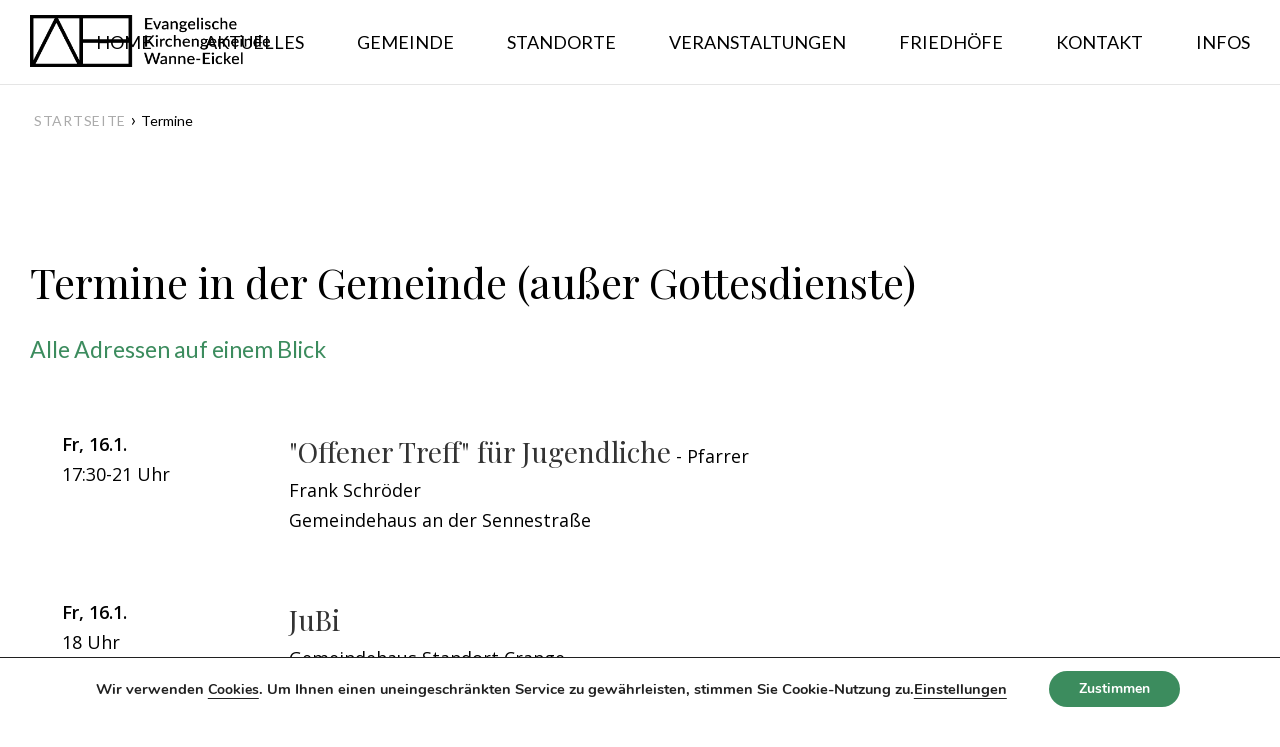

--- FILE ---
content_type: text/html; charset=UTF-8
request_url: https://kgwe.de/termine?vid=127,583,369,360,125&region=&eventtype=-1&highlight=all&people=0&place=all&ipm=all&cha=all&itemsPerPage=20&dest=extern&until=yes&q=&css=nocss&encoding=utf8&pageID=9&pageID=13&dest=extern&until=yes&q=
body_size: 36612
content:
<!DOCTYPE html>
<html lang="de" data-semplice="6.2.6">
	<head>
		<meta charset="UTF-8" />
		<meta name="viewport" content="width=device-width, initial-scale=1">
		<title>Termine &#8211; ev.kgwe</title>
<meta name='robots' content='max-image-preview:large' />
<link rel='dns-prefetch' href='//fonts.googleapis.com' />
<link rel="alternate" title="oEmbed (JSON)" type="application/json+oembed" href="https://kgwe.de/wp-json/oembed/1.0/embed?url=https%3A%2F%2Fkgwe.de%2Ftermine" />
<link rel="alternate" title="oEmbed (XML)" type="text/xml+oembed" href="https://kgwe.de/wp-json/oembed/1.0/embed?url=https%3A%2F%2Fkgwe.de%2Ftermine&#038;format=xml" />
<style id='wp-img-auto-sizes-contain-inline-css' type='text/css'>
img:is([sizes=auto i],[sizes^="auto," i]){contain-intrinsic-size:3000px 1500px}
/*# sourceURL=wp-img-auto-sizes-contain-inline-css */
</style>
<style id='wp-emoji-styles-inline-css' type='text/css'>

	img.wp-smiley, img.emoji {
		display: inline !important;
		border: none !important;
		box-shadow: none !important;
		height: 1em !important;
		width: 1em !important;
		margin: 0 0.07em !important;
		vertical-align: -0.1em !important;
		background: none !important;
		padding: 0 !important;
	}
/*# sourceURL=wp-emoji-styles-inline-css */
</style>
<style id='wp-block-library-inline-css' type='text/css'>
:root{--wp-block-synced-color:#7a00df;--wp-block-synced-color--rgb:122,0,223;--wp-bound-block-color:var(--wp-block-synced-color);--wp-editor-canvas-background:#ddd;--wp-admin-theme-color:#007cba;--wp-admin-theme-color--rgb:0,124,186;--wp-admin-theme-color-darker-10:#006ba1;--wp-admin-theme-color-darker-10--rgb:0,107,160.5;--wp-admin-theme-color-darker-20:#005a87;--wp-admin-theme-color-darker-20--rgb:0,90,135;--wp-admin-border-width-focus:2px}@media (min-resolution:192dpi){:root{--wp-admin-border-width-focus:1.5px}}.wp-element-button{cursor:pointer}:root .has-very-light-gray-background-color{background-color:#eee}:root .has-very-dark-gray-background-color{background-color:#313131}:root .has-very-light-gray-color{color:#eee}:root .has-very-dark-gray-color{color:#313131}:root .has-vivid-green-cyan-to-vivid-cyan-blue-gradient-background{background:linear-gradient(135deg,#00d084,#0693e3)}:root .has-purple-crush-gradient-background{background:linear-gradient(135deg,#34e2e4,#4721fb 50%,#ab1dfe)}:root .has-hazy-dawn-gradient-background{background:linear-gradient(135deg,#faaca8,#dad0ec)}:root .has-subdued-olive-gradient-background{background:linear-gradient(135deg,#fafae1,#67a671)}:root .has-atomic-cream-gradient-background{background:linear-gradient(135deg,#fdd79a,#004a59)}:root .has-nightshade-gradient-background{background:linear-gradient(135deg,#330968,#31cdcf)}:root .has-midnight-gradient-background{background:linear-gradient(135deg,#020381,#2874fc)}:root{--wp--preset--font-size--normal:16px;--wp--preset--font-size--huge:42px}.has-regular-font-size{font-size:1em}.has-larger-font-size{font-size:2.625em}.has-normal-font-size{font-size:var(--wp--preset--font-size--normal)}.has-huge-font-size{font-size:var(--wp--preset--font-size--huge)}.has-text-align-center{text-align:center}.has-text-align-left{text-align:left}.has-text-align-right{text-align:right}.has-fit-text{white-space:nowrap!important}#end-resizable-editor-section{display:none}.aligncenter{clear:both}.items-justified-left{justify-content:flex-start}.items-justified-center{justify-content:center}.items-justified-right{justify-content:flex-end}.items-justified-space-between{justify-content:space-between}.screen-reader-text{border:0;clip-path:inset(50%);height:1px;margin:-1px;overflow:hidden;padding:0;position:absolute;width:1px;word-wrap:normal!important}.screen-reader-text:focus{background-color:#ddd;clip-path:none;color:#444;display:block;font-size:1em;height:auto;left:5px;line-height:normal;padding:15px 23px 14px;text-decoration:none;top:5px;width:auto;z-index:100000}html :where(.has-border-color){border-style:solid}html :where([style*=border-top-color]){border-top-style:solid}html :where([style*=border-right-color]){border-right-style:solid}html :where([style*=border-bottom-color]){border-bottom-style:solid}html :where([style*=border-left-color]){border-left-style:solid}html :where([style*=border-width]){border-style:solid}html :where([style*=border-top-width]){border-top-style:solid}html :where([style*=border-right-width]){border-right-style:solid}html :where([style*=border-bottom-width]){border-bottom-style:solid}html :where([style*=border-left-width]){border-left-style:solid}html :where(img[class*=wp-image-]){height:auto;max-width:100%}:where(figure){margin:0 0 1em}html :where(.is-position-sticky){--wp-admin--admin-bar--position-offset:var(--wp-admin--admin-bar--height,0px)}@media screen and (max-width:600px){html :where(.is-position-sticky){--wp-admin--admin-bar--position-offset:0px}}

/*# sourceURL=wp-block-library-inline-css */
</style><style id='global-styles-inline-css' type='text/css'>
:root{--wp--preset--aspect-ratio--square: 1;--wp--preset--aspect-ratio--4-3: 4/3;--wp--preset--aspect-ratio--3-4: 3/4;--wp--preset--aspect-ratio--3-2: 3/2;--wp--preset--aspect-ratio--2-3: 2/3;--wp--preset--aspect-ratio--16-9: 16/9;--wp--preset--aspect-ratio--9-16: 9/16;--wp--preset--color--black: #000000;--wp--preset--color--cyan-bluish-gray: #abb8c3;--wp--preset--color--white: #ffffff;--wp--preset--color--pale-pink: #f78da7;--wp--preset--color--vivid-red: #cf2e2e;--wp--preset--color--luminous-vivid-orange: #ff6900;--wp--preset--color--luminous-vivid-amber: #fcb900;--wp--preset--color--light-green-cyan: #7bdcb5;--wp--preset--color--vivid-green-cyan: #00d084;--wp--preset--color--pale-cyan-blue: #8ed1fc;--wp--preset--color--vivid-cyan-blue: #0693e3;--wp--preset--color--vivid-purple: #9b51e0;--wp--preset--gradient--vivid-cyan-blue-to-vivid-purple: linear-gradient(135deg,rgb(6,147,227) 0%,rgb(155,81,224) 100%);--wp--preset--gradient--light-green-cyan-to-vivid-green-cyan: linear-gradient(135deg,rgb(122,220,180) 0%,rgb(0,208,130) 100%);--wp--preset--gradient--luminous-vivid-amber-to-luminous-vivid-orange: linear-gradient(135deg,rgb(252,185,0) 0%,rgb(255,105,0) 100%);--wp--preset--gradient--luminous-vivid-orange-to-vivid-red: linear-gradient(135deg,rgb(255,105,0) 0%,rgb(207,46,46) 100%);--wp--preset--gradient--very-light-gray-to-cyan-bluish-gray: linear-gradient(135deg,rgb(238,238,238) 0%,rgb(169,184,195) 100%);--wp--preset--gradient--cool-to-warm-spectrum: linear-gradient(135deg,rgb(74,234,220) 0%,rgb(151,120,209) 20%,rgb(207,42,186) 40%,rgb(238,44,130) 60%,rgb(251,105,98) 80%,rgb(254,248,76) 100%);--wp--preset--gradient--blush-light-purple: linear-gradient(135deg,rgb(255,206,236) 0%,rgb(152,150,240) 100%);--wp--preset--gradient--blush-bordeaux: linear-gradient(135deg,rgb(254,205,165) 0%,rgb(254,45,45) 50%,rgb(107,0,62) 100%);--wp--preset--gradient--luminous-dusk: linear-gradient(135deg,rgb(255,203,112) 0%,rgb(199,81,192) 50%,rgb(65,88,208) 100%);--wp--preset--gradient--pale-ocean: linear-gradient(135deg,rgb(255,245,203) 0%,rgb(182,227,212) 50%,rgb(51,167,181) 100%);--wp--preset--gradient--electric-grass: linear-gradient(135deg,rgb(202,248,128) 0%,rgb(113,206,126) 100%);--wp--preset--gradient--midnight: linear-gradient(135deg,rgb(2,3,129) 0%,rgb(40,116,252) 100%);--wp--preset--font-size--small: 13px;--wp--preset--font-size--medium: 20px;--wp--preset--font-size--large: 36px;--wp--preset--font-size--x-large: 42px;--wp--preset--spacing--20: 0.44rem;--wp--preset--spacing--30: 0.67rem;--wp--preset--spacing--40: 1rem;--wp--preset--spacing--50: 1.5rem;--wp--preset--spacing--60: 2.25rem;--wp--preset--spacing--70: 3.38rem;--wp--preset--spacing--80: 5.06rem;--wp--preset--shadow--natural: 6px 6px 9px rgba(0, 0, 0, 0.2);--wp--preset--shadow--deep: 12px 12px 50px rgba(0, 0, 0, 0.4);--wp--preset--shadow--sharp: 6px 6px 0px rgba(0, 0, 0, 0.2);--wp--preset--shadow--outlined: 6px 6px 0px -3px rgb(255, 255, 255), 6px 6px rgb(0, 0, 0);--wp--preset--shadow--crisp: 6px 6px 0px rgb(0, 0, 0);}:where(.is-layout-flex){gap: 0.5em;}:where(.is-layout-grid){gap: 0.5em;}body .is-layout-flex{display: flex;}.is-layout-flex{flex-wrap: wrap;align-items: center;}.is-layout-flex > :is(*, div){margin: 0;}body .is-layout-grid{display: grid;}.is-layout-grid > :is(*, div){margin: 0;}:where(.wp-block-columns.is-layout-flex){gap: 2em;}:where(.wp-block-columns.is-layout-grid){gap: 2em;}:where(.wp-block-post-template.is-layout-flex){gap: 1.25em;}:where(.wp-block-post-template.is-layout-grid){gap: 1.25em;}.has-black-color{color: var(--wp--preset--color--black) !important;}.has-cyan-bluish-gray-color{color: var(--wp--preset--color--cyan-bluish-gray) !important;}.has-white-color{color: var(--wp--preset--color--white) !important;}.has-pale-pink-color{color: var(--wp--preset--color--pale-pink) !important;}.has-vivid-red-color{color: var(--wp--preset--color--vivid-red) !important;}.has-luminous-vivid-orange-color{color: var(--wp--preset--color--luminous-vivid-orange) !important;}.has-luminous-vivid-amber-color{color: var(--wp--preset--color--luminous-vivid-amber) !important;}.has-light-green-cyan-color{color: var(--wp--preset--color--light-green-cyan) !important;}.has-vivid-green-cyan-color{color: var(--wp--preset--color--vivid-green-cyan) !important;}.has-pale-cyan-blue-color{color: var(--wp--preset--color--pale-cyan-blue) !important;}.has-vivid-cyan-blue-color{color: var(--wp--preset--color--vivid-cyan-blue) !important;}.has-vivid-purple-color{color: var(--wp--preset--color--vivid-purple) !important;}.has-black-background-color{background-color: var(--wp--preset--color--black) !important;}.has-cyan-bluish-gray-background-color{background-color: var(--wp--preset--color--cyan-bluish-gray) !important;}.has-white-background-color{background-color: var(--wp--preset--color--white) !important;}.has-pale-pink-background-color{background-color: var(--wp--preset--color--pale-pink) !important;}.has-vivid-red-background-color{background-color: var(--wp--preset--color--vivid-red) !important;}.has-luminous-vivid-orange-background-color{background-color: var(--wp--preset--color--luminous-vivid-orange) !important;}.has-luminous-vivid-amber-background-color{background-color: var(--wp--preset--color--luminous-vivid-amber) !important;}.has-light-green-cyan-background-color{background-color: var(--wp--preset--color--light-green-cyan) !important;}.has-vivid-green-cyan-background-color{background-color: var(--wp--preset--color--vivid-green-cyan) !important;}.has-pale-cyan-blue-background-color{background-color: var(--wp--preset--color--pale-cyan-blue) !important;}.has-vivid-cyan-blue-background-color{background-color: var(--wp--preset--color--vivid-cyan-blue) !important;}.has-vivid-purple-background-color{background-color: var(--wp--preset--color--vivid-purple) !important;}.has-black-border-color{border-color: var(--wp--preset--color--black) !important;}.has-cyan-bluish-gray-border-color{border-color: var(--wp--preset--color--cyan-bluish-gray) !important;}.has-white-border-color{border-color: var(--wp--preset--color--white) !important;}.has-pale-pink-border-color{border-color: var(--wp--preset--color--pale-pink) !important;}.has-vivid-red-border-color{border-color: var(--wp--preset--color--vivid-red) !important;}.has-luminous-vivid-orange-border-color{border-color: var(--wp--preset--color--luminous-vivid-orange) !important;}.has-luminous-vivid-amber-border-color{border-color: var(--wp--preset--color--luminous-vivid-amber) !important;}.has-light-green-cyan-border-color{border-color: var(--wp--preset--color--light-green-cyan) !important;}.has-vivid-green-cyan-border-color{border-color: var(--wp--preset--color--vivid-green-cyan) !important;}.has-pale-cyan-blue-border-color{border-color: var(--wp--preset--color--pale-cyan-blue) !important;}.has-vivid-cyan-blue-border-color{border-color: var(--wp--preset--color--vivid-cyan-blue) !important;}.has-vivid-purple-border-color{border-color: var(--wp--preset--color--vivid-purple) !important;}.has-vivid-cyan-blue-to-vivid-purple-gradient-background{background: var(--wp--preset--gradient--vivid-cyan-blue-to-vivid-purple) !important;}.has-light-green-cyan-to-vivid-green-cyan-gradient-background{background: var(--wp--preset--gradient--light-green-cyan-to-vivid-green-cyan) !important;}.has-luminous-vivid-amber-to-luminous-vivid-orange-gradient-background{background: var(--wp--preset--gradient--luminous-vivid-amber-to-luminous-vivid-orange) !important;}.has-luminous-vivid-orange-to-vivid-red-gradient-background{background: var(--wp--preset--gradient--luminous-vivid-orange-to-vivid-red) !important;}.has-very-light-gray-to-cyan-bluish-gray-gradient-background{background: var(--wp--preset--gradient--very-light-gray-to-cyan-bluish-gray) !important;}.has-cool-to-warm-spectrum-gradient-background{background: var(--wp--preset--gradient--cool-to-warm-spectrum) !important;}.has-blush-light-purple-gradient-background{background: var(--wp--preset--gradient--blush-light-purple) !important;}.has-blush-bordeaux-gradient-background{background: var(--wp--preset--gradient--blush-bordeaux) !important;}.has-luminous-dusk-gradient-background{background: var(--wp--preset--gradient--luminous-dusk) !important;}.has-pale-ocean-gradient-background{background: var(--wp--preset--gradient--pale-ocean) !important;}.has-electric-grass-gradient-background{background: var(--wp--preset--gradient--electric-grass) !important;}.has-midnight-gradient-background{background: var(--wp--preset--gradient--midnight) !important;}.has-small-font-size{font-size: var(--wp--preset--font-size--small) !important;}.has-medium-font-size{font-size: var(--wp--preset--font-size--medium) !important;}.has-large-font-size{font-size: var(--wp--preset--font-size--large) !important;}.has-x-large-font-size{font-size: var(--wp--preset--font-size--x-large) !important;}
/*# sourceURL=global-styles-inline-css */
</style>

<style id='classic-theme-styles-inline-css' type='text/css'>
/*! This file is auto-generated */
.wp-block-button__link{color:#fff;background-color:#32373c;border-radius:9999px;box-shadow:none;text-decoration:none;padding:calc(.667em + 2px) calc(1.333em + 2px);font-size:1.125em}.wp-block-file__button{background:#32373c;color:#fff;text-decoration:none}
/*# sourceURL=/wp-includes/css/classic-themes.min.css */
</style>
<link rel='stylesheet' id='dimage-style-css' href='https://kgwe.de/wp-content/plugins/dimage-360/css/dimage-style.css?ver=74c202df863c82eec912d17c16d7ac9c' type='text/css' media='all' />
<link rel='stylesheet' id='sp-ea-style-css' href='https://kgwe.de/wp-content/plugins/easy-accordion-pro/public/assets/css/ea-style.min.css?ver=2.0.10' type='text/css' media='all' />
<link rel='stylesheet' id='flexy-breadcrumb-css' href='https://kgwe.de/wp-content/plugins/flexy-breadcrumb/public/css/flexy-breadcrumb-public.css?ver=1.2.1' type='text/css' media='all' />
<link rel='stylesheet' id='flexy-breadcrumb-font-awesome-css' href='https://kgwe.de/wp-content/plugins/flexy-breadcrumb/public/css/font-awesome.min.css?ver=4.7.0' type='text/css' media='all' />
<link rel='stylesheet' id='related-posts-by-taxonomy-css' href='https://kgwe.de/wp-content/plugins/related-posts-by-taxonomy/includes/assets/css/styles.css?ver=74c202df863c82eec912d17c16d7ac9c' type='text/css' media='all' />
<link rel='stylesheet' id='wp-show-posts-css' href='https://kgwe.de/wp-content/plugins/wp-show-posts/css/wp-show-posts-min.css?ver=1.1.6' type='text/css' media='all' />
<link rel='stylesheet' id='semplice-stylesheet-css' href='https://kgwe.de/wp-content/themes/semplice6/style.css?ver=6.2.6' type='text/css' media='all' />
<link rel='stylesheet' id='semplice-frontend-stylesheet-css' href='https://kgwe.de/wp-content/themes/semplice6/assets/css/frontend.min.css?ver=6.2.6' type='text/css' media='all' />
<link rel='stylesheet' id='mediaelement-css' href='https://kgwe.de/wp-includes/js/mediaelement/mediaelementplayer-legacy.min.css?ver=4.2.17' type='text/css' media='all' />
<link rel='stylesheet' id='SP_EAP-google-web-fonts-sp_eap_shortcode_options-css' href='//fonts.googleapis.com/css?family=Open+Sans%3A600%7COpen+Sans%3A600%7COpen+Sans%3A400' type='text/css' media='all' />
<link rel='stylesheet' id='moove_gdpr_frontend-css' href='https://kgwe.de/wp-content/plugins/gdpr-cookie-compliance/dist/styles/gdpr-main.css?ver=5.0.9' type='text/css' media='all' />
<style id='moove_gdpr_frontend-inline-css' type='text/css'>
#moove_gdpr_cookie_modal,#moove_gdpr_cookie_info_bar,.gdpr_cookie_settings_shortcode_content{font-family:&#039;Nunito&#039;,sans-serif}#moove_gdpr_save_popup_settings_button{background-color:#373737;color:#fff}#moove_gdpr_save_popup_settings_button:hover{background-color:#000}#moove_gdpr_cookie_info_bar .moove-gdpr-info-bar-container .moove-gdpr-info-bar-content a.mgbutton,#moove_gdpr_cookie_info_bar .moove-gdpr-info-bar-container .moove-gdpr-info-bar-content button.mgbutton{background-color:#3c8c5e}#moove_gdpr_cookie_modal .moove-gdpr-modal-content .moove-gdpr-modal-footer-content .moove-gdpr-button-holder a.mgbutton,#moove_gdpr_cookie_modal .moove-gdpr-modal-content .moove-gdpr-modal-footer-content .moove-gdpr-button-holder button.mgbutton,.gdpr_cookie_settings_shortcode_content .gdpr-shr-button.button-green{background-color:#3c8c5e;border-color:#3c8c5e}#moove_gdpr_cookie_modal .moove-gdpr-modal-content .moove-gdpr-modal-footer-content .moove-gdpr-button-holder a.mgbutton:hover,#moove_gdpr_cookie_modal .moove-gdpr-modal-content .moove-gdpr-modal-footer-content .moove-gdpr-button-holder button.mgbutton:hover,.gdpr_cookie_settings_shortcode_content .gdpr-shr-button.button-green:hover{background-color:#fff;color:#3c8c5e}#moove_gdpr_cookie_modal .moove-gdpr-modal-content .moove-gdpr-modal-close i,#moove_gdpr_cookie_modal .moove-gdpr-modal-content .moove-gdpr-modal-close span.gdpr-icon{background-color:#3c8c5e;border:1px solid #3c8c5e}#moove_gdpr_cookie_info_bar span.moove-gdpr-infobar-allow-all.focus-g,#moove_gdpr_cookie_info_bar span.moove-gdpr-infobar-allow-all:focus,#moove_gdpr_cookie_info_bar button.moove-gdpr-infobar-allow-all.focus-g,#moove_gdpr_cookie_info_bar button.moove-gdpr-infobar-allow-all:focus,#moove_gdpr_cookie_info_bar span.moove-gdpr-infobar-reject-btn.focus-g,#moove_gdpr_cookie_info_bar span.moove-gdpr-infobar-reject-btn:focus,#moove_gdpr_cookie_info_bar button.moove-gdpr-infobar-reject-btn.focus-g,#moove_gdpr_cookie_info_bar button.moove-gdpr-infobar-reject-btn:focus,#moove_gdpr_cookie_info_bar span.change-settings-button.focus-g,#moove_gdpr_cookie_info_bar span.change-settings-button:focus,#moove_gdpr_cookie_info_bar button.change-settings-button.focus-g,#moove_gdpr_cookie_info_bar button.change-settings-button:focus{-webkit-box-shadow:0 0 1px 3px #3c8c5e;-moz-box-shadow:0 0 1px 3px #3c8c5e;box-shadow:0 0 1px 3px #3c8c5e}#moove_gdpr_cookie_modal .moove-gdpr-modal-content .moove-gdpr-modal-close i:hover,#moove_gdpr_cookie_modal .moove-gdpr-modal-content .moove-gdpr-modal-close span.gdpr-icon:hover,#moove_gdpr_cookie_info_bar span[data-href]>u.change-settings-button{color:#3c8c5e}#moove_gdpr_cookie_modal .moove-gdpr-modal-content .moove-gdpr-modal-left-content #moove-gdpr-menu li.menu-item-selected a span.gdpr-icon,#moove_gdpr_cookie_modal .moove-gdpr-modal-content .moove-gdpr-modal-left-content #moove-gdpr-menu li.menu-item-selected button span.gdpr-icon{color:inherit}#moove_gdpr_cookie_modal .moove-gdpr-modal-content .moove-gdpr-modal-left-content #moove-gdpr-menu li a span.gdpr-icon,#moove_gdpr_cookie_modal .moove-gdpr-modal-content .moove-gdpr-modal-left-content #moove-gdpr-menu li button span.gdpr-icon{color:inherit}#moove_gdpr_cookie_modal .gdpr-acc-link{line-height:0;font-size:0;color:transparent;position:absolute}#moove_gdpr_cookie_modal .moove-gdpr-modal-content .moove-gdpr-modal-close:hover i,#moove_gdpr_cookie_modal .moove-gdpr-modal-content .moove-gdpr-modal-left-content #moove-gdpr-menu li a,#moove_gdpr_cookie_modal .moove-gdpr-modal-content .moove-gdpr-modal-left-content #moove-gdpr-menu li button,#moove_gdpr_cookie_modal .moove-gdpr-modal-content .moove-gdpr-modal-left-content #moove-gdpr-menu li button i,#moove_gdpr_cookie_modal .moove-gdpr-modal-content .moove-gdpr-modal-left-content #moove-gdpr-menu li a i,#moove_gdpr_cookie_modal .moove-gdpr-modal-content .moove-gdpr-tab-main .moove-gdpr-tab-main-content a:hover,#moove_gdpr_cookie_info_bar.moove-gdpr-dark-scheme .moove-gdpr-info-bar-container .moove-gdpr-info-bar-content a.mgbutton:hover,#moove_gdpr_cookie_info_bar.moove-gdpr-dark-scheme .moove-gdpr-info-bar-container .moove-gdpr-info-bar-content button.mgbutton:hover,#moove_gdpr_cookie_info_bar.moove-gdpr-dark-scheme .moove-gdpr-info-bar-container .moove-gdpr-info-bar-content a:hover,#moove_gdpr_cookie_info_bar.moove-gdpr-dark-scheme .moove-gdpr-info-bar-container .moove-gdpr-info-bar-content button:hover,#moove_gdpr_cookie_info_bar.moove-gdpr-dark-scheme .moove-gdpr-info-bar-container .moove-gdpr-info-bar-content span.change-settings-button:hover,#moove_gdpr_cookie_info_bar.moove-gdpr-dark-scheme .moove-gdpr-info-bar-container .moove-gdpr-info-bar-content button.change-settings-button:hover,#moove_gdpr_cookie_info_bar.moove-gdpr-dark-scheme .moove-gdpr-info-bar-container .moove-gdpr-info-bar-content u.change-settings-button:hover,#moove_gdpr_cookie_info_bar span[data-href]>u.change-settings-button,#moove_gdpr_cookie_info_bar.moove-gdpr-dark-scheme .moove-gdpr-info-bar-container .moove-gdpr-info-bar-content a.mgbutton.focus-g,#moove_gdpr_cookie_info_bar.moove-gdpr-dark-scheme .moove-gdpr-info-bar-container .moove-gdpr-info-bar-content button.mgbutton.focus-g,#moove_gdpr_cookie_info_bar.moove-gdpr-dark-scheme .moove-gdpr-info-bar-container .moove-gdpr-info-bar-content a.focus-g,#moove_gdpr_cookie_info_bar.moove-gdpr-dark-scheme .moove-gdpr-info-bar-container .moove-gdpr-info-bar-content button.focus-g,#moove_gdpr_cookie_info_bar.moove-gdpr-dark-scheme .moove-gdpr-info-bar-container .moove-gdpr-info-bar-content a.mgbutton:focus,#moove_gdpr_cookie_info_bar.moove-gdpr-dark-scheme .moove-gdpr-info-bar-container .moove-gdpr-info-bar-content button.mgbutton:focus,#moove_gdpr_cookie_info_bar.moove-gdpr-dark-scheme .moove-gdpr-info-bar-container .moove-gdpr-info-bar-content a:focus,#moove_gdpr_cookie_info_bar.moove-gdpr-dark-scheme .moove-gdpr-info-bar-container .moove-gdpr-info-bar-content button:focus,#moove_gdpr_cookie_info_bar.moove-gdpr-dark-scheme .moove-gdpr-info-bar-container .moove-gdpr-info-bar-content span.change-settings-button.focus-g,span.change-settings-button:focus,button.change-settings-button.focus-g,button.change-settings-button:focus,#moove_gdpr_cookie_info_bar.moove-gdpr-dark-scheme .moove-gdpr-info-bar-container .moove-gdpr-info-bar-content u.change-settings-button.focus-g,#moove_gdpr_cookie_info_bar.moove-gdpr-dark-scheme .moove-gdpr-info-bar-container .moove-gdpr-info-bar-content u.change-settings-button:focus{color:#3c8c5e}#moove_gdpr_cookie_modal .moove-gdpr-branding.focus-g span,#moove_gdpr_cookie_modal .moove-gdpr-modal-content .moove-gdpr-tab-main a.focus-g,#moove_gdpr_cookie_modal .moove-gdpr-modal-content .moove-gdpr-tab-main .gdpr-cd-details-toggle.focus-g{color:#3c8c5e}#moove_gdpr_cookie_modal.gdpr_lightbox-hide{display:none}
/*# sourceURL=moove_gdpr_frontend-inline-css */
</style>
<script type="text/javascript" src="https://kgwe.de/wp-includes/js/jquery/jquery.min.js?ver=3.7.1" id="jquery-core-js"></script>
<script type="text/javascript" src="https://kgwe.de/wp-includes/js/jquery/jquery-migrate.min.js?ver=3.4.1" id="jquery-migrate-js"></script>
<script type="text/javascript" src="https://kgwe.de/wp-content/plugins/dimage-360/js/photo-sphere-viewer.min.js?ver=1" id="photo-sphere-js1-js"></script>
<script type="text/javascript" src="https://kgwe.de/wp-content/plugins/dimage-360/js/three.min.js?ver=1" id="three-min-js"></script>
<link rel="https://api.w.org/" href="https://kgwe.de/wp-json/" /><link rel="alternate" title="JSON" type="application/json" href="https://kgwe.de/wp-json/wp/v2/pages/617" /><link rel="EditURI" type="application/rsd+xml" title="RSD" href="https://kgwe.de/xmlrpc.php?rsd" />

            <style type="text/css">              
                
                /* Background color */
                .fbc-page .fbc-wrap .fbc-items {
                    background-color: #ffffff;
                }
                /* Items font size */
                .fbc-page .fbc-wrap .fbc-items li {
                    font-size: 14px;
                }
                
                /* Items' link color */
                .fbc-page .fbc-wrap .fbc-items li a {
                    color: #000000;                    
                }
                
                /* Seprator color */
                .fbc-page .fbc-wrap .fbc-items li .fbc-separator {
                    color: #000000;
                }
                
                /* Active item & end-text color */
                .fbc-page .fbc-wrap .fbc-items li.active span,
                .fbc-page .fbc-wrap .fbc-items li .fbc-end-text {
                    color: #000000;
                    font-size: 14px;
                }
            </style>

            <link href='https://fonts.googleapis.com/css2?family=Lato:ital,wght@0,100;0,300;0,400;0,700;0,900;1,100;1,300;1,400;1,700;1,900&display=swap' rel='stylesheet'> <link href='https://fonts.googleapis.com/css2?family=Playfair+Display:ital,wght@0,400;0,500;0,600;0,700;0,800;0,900;1,400;1,500;1,600;1,700;1,800;1,900&display=swap' rel='stylesheet'>
<style type="text/css" id="semplice-webfonts-css">.font_d1x78dpkx, [data-font="font_d1x78dpkx"], [data-font="font_d1x78dpkx"] li a, #content-holder h5, #content-holder p, #content-holder li {font-family: "Lato", sans-serif;font-weight: 400;font-variation-settings: normal;font-style: normal;}.font_iz5qbvbkv, [data-font="font_iz5qbvbkv"], [data-font="font_iz5qbvbkv"] li a, #content-holder h1, #content-holder h2, #content-holder h3, #content-holder h4 {font-family: "Playfair Display", sans-serif;font-weight: 400;font-variation-settings: normal;font-style: normal;}.font_op619ogv5, [data-font="font_op619ogv5"], [data-font="font_op619ogv5"] li a, #content-holder h6 {font-family: "Lato", sans-serif;font-weight: 700;font-variation-settings: normal;font-style: normal;}.font_l2vtp2hyw, [data-font="font_l2vtp2hyw"], [data-font="font_l2vtp2hyw"] li a {font-family: "Playfair Display", serif;font-weight: 400;font-variation-settings: normal;font-style: italic;}.font_rf3om73s5, [data-font="font_rf3om73s5"], [data-font="font_rf3om73s5"] li a {font-family: "Lato", sans-serif;font-weight: 900;font-variation-settings: normal;font-style: normal;}</style>
		<style type="text/css" id="semplice-custom-css">
			
				@media screen and (min-width: 1170px) {
					.container-fluid, .container, .admin-container {
						padding: 0 1.66667rem 0 1.66667rem;
					}
				}
			.container {
			max-width: 1626px;
		}@media screen and (max-width: 1169px) { .row {
			margin-left: -15px;
			margin-right: -15px;
		}.column, .grid-column, .single-post-column {
			padding-left: 15px;
			padding-right: 15px;
		}}@media screen and (min-width: 1170px) { .row {
			margin-left: -15px;
			margin-right: -15px;
		}.column, .grid-column, .single-post-column {
			padding-left: 15px;
			padding-right: 15px;
		}}
			
		@font-face {
			font-family: "Inter";
			font-style:  normal;
			font-weight: 100 900;
			font-display: swap;
			src: url("https://kgwe.de/wp-content/themes/semplice6/assets/fonts/inter.woff2") format("woff2");
		}
	
			#content-holder h1 { font-size: 3.611111111111111rem;line-height: 4.166666666666667rem;letter-spacing: 0rem;}#content-holder h2 { font-size: 2.888888888888889rem;line-height: 3.4444444444444446rem;letter-spacing: 0rem;}#content-holder h3 { font-size: 2.3333333333333335rem;line-height: 2.888888888888889rem;}#content-holder h4 { font-size: 1.7777777777777777rem;line-height: 2.3333333333333335rem;}#content-holder h5 { font-size: 1.2777777777777777rem;line-height: 2rem;letter-spacing: 0rem;}#content-holder h6 { font-size: 0.8333333333333334rem;line-height: 1.3888888888888888rem;letter-spacing: 0.2222222222222222rem;}#content-holder p, #content-holder li { font-size: 1rem;line-height: 1.8333333333333;}#content-holder .is-content p { margin-bottom: 1.8333333333333rem; }@media screen and (min-width: 992px) and (max-width: 1169.98px) { }@media screen and (min-width: 768px) and (max-width: 991.98px) { }@media screen and (min-width: 544px) and (max-width: 767.98px) { }@media screen and (max-width: 543.98px) { }
			.non-sticky-nav { transition: none !important; }
			
		.project-panel {
			background: #f5f5f5;
			padding: 2.5rem 0rem;
		}
		[data-pp-gutter="no"] .project-panel .pp-thumbs,
		.project-panel .pp-thumbs {
			margin-bottom: -1.666666666666667rem;
		}
		#content-holder .panel-label, .projectnav-preview .panel-label {
			color: #000000;
			font-size: 1.777777777777778rem;
			text-transform: none;
			padding-left: 0rem;
			padding-bottom: 1.666666666666667rem;
			text-align: left;
			line-height: 1;
		}
		.project-panel .pp-title {
			padding: 0.5555555555555556rem 0rem 1.666666666666667rem 0rem;
		}
		.project-panel .pp-title a {
			color: #000000; 
			font-size: 0.7222222222222222rem; 
			text-transform: none;
		} 
		.project-panel .pp-title span {
			color: #999999;
			font-size: 0.7222222222222222rem;
			text-transform: none;
		}
		.semplice-next-prev {
			background: #ffffff;
			padding: 0rem 0rem 0rem 0rem;
		}
		.semplice-next-prev .np-inner {
			height: 10rem;
		}
		.semplice-next-prev .np-inner .np-link .np-prefix,
		.semplice-next-prev .np-inner .np-link .np-label {
			color: #000000;
			font-size: 1.555555555555556rem;
			text-transform: none;
			letter-spacing: 0rem;
		}
		.semplice-next-prev .np-inner .np-link .np-text-above {
			padding-bottom: 2px;
		}
		.semplice-next-prev .np-inner .np-link .np-label-above {
			color: #aaaaaa;
			font-size: 0.7777777777777778rem;
			text-transform: uppercase;
			letter-spacing: 1px;
		}
		.semplice-next-prev .np-inner .np-link .np-text {
			padding: 0rem 0rem;
		}
		.semplice-next .np-text {
			margin-right: -0rem;
		}
		.semplice-next-prev .nextprev-seperator {
			width: 1px;
			margin: 1.666666666666667rem -0px;
			background: #000000;
		}
	
			.np-link:hover {
				background: #ffffff;
			}
			.np-link:hover .np-text .np-label,
			.np-link:hover .np-text .np-prefix {
				color: #000000 !important;
			}
			.np-link:hover .np-label-above {
				color: #000000 !important;
			}
		
			.is-content { color: #000000; }a { color: #3c8c5e; }a:hover { color: #000000; }/* Styling Desktop*/
h1{font-size: 65px !important; line-height: 75px !important;}
h2{font-size: 52px !important; line-height: 62px !important;}
h3{font-size: 42px !important; line-height: 52px !important;}
h4{font-size: 32px !important; line-height: 42px !important;}
h5{font-size: 23px !important; line-height: 36px !important;}
h6{font-size: 15px !important; line-height: 25px !important; text-transform: uppercase;}

@media only screen and (max-width: 600px) {
h1{font-size: 36px !important; line-height: 46px !important;}
h2{font-size: 33px !important; line-height: 43px !important;}
h3{font-size: 28px !important; line-height: 38px !important;}
h4{font-size: 30px !important; line-height: 40px !important;}
h5{font-size: 20px !important; line-height: 30px !important;}
h6{font-size: 15px !important; line-height: 25px !important; text-transform: uppercase;}
} 

_h1:before {content: "h1 "; color: red !important; }
_h2:before {content: "h2 "; color: red !important; }
_h3:before {content: "h3 "; color: red !important; }
_h4:before {content: "h4 "; color: red !important; }
_h5:before {content: "h5 "; color: red !important; }
_h6:before {content: "h6 "; color: red !important; }
_p:before {content: "p "; color: red !important; }

@media only screen and (min-width: 1200px) {
}




/* Main Styling for Subnav */
.standard .menu-item {position: relative;}

.standard .sub-menu {
  position: absolute !important;
  background: #FFF !important;
  height: auto !important;
  width: 260px !important;
  padding: 20px 14px !important;
  border-radius: 0px !important;
  box-shadow: 2px 2px 6px 4px rgba(0,0,0,0.15) !important;
  justify-content: center !important;
  opacity: 0 !important;
  transition: ease 0.5s all !important;
  /* display: block !important;*/
  display: none !important;
  left: 50% !important;
  top: 15px !important;
  transform: translateX(-50%) !important;
  margin-top: 20px !important;
  z-index: 0 !important;
}

.standard .menu-item:hover .sub-menu {
  opacity: 1 !important;
  margin-top: 0px !important;
  z-index: 5 !important;
  /* NEU */
  display:block!important;
}


.standard .sub-menu li {
  margin-bottom: 15px !important;
}

.standard .sub-menu li:last-child {
  margin-bottom: 0px !important;
}

.standard .sub-menu li a span {
  width: 100% !important;
  display: block !important;
  text-align: center !important;
  font-weight: 400;
}

.standard .sub-menu li:hover a span {
  color: #3c8c5e !important;
}

#overlay-menu .sub-menu {
  padding: 10px !important;
}

#overlay-menu .sub-menu li a span {
  width: 100% !important;
  display: block !important;
  text-align: center !important;
}

#overlay-menu .sub-menu li a span {
  color: #000 !important;
}



/* Beiträge Detailseite */
.post-heading{padding: 0px 0px 50px 0px !important;}
#share-holder{visibility: hidden;}
.container.featured-image img{width: 100% !important; height: auto !important; }
.blog-pagination{background:blue !important; padding: 0px 0px 0px 0px !important; margin: 0px 0px 0px 0px !important;}

/* Breadcrumb */
.global-breadcrumb a{
  color: #aaaaaa !important; 
  font-size: 14px !important;
  text-transform: uppercase !important;
  letter-spacing: 0.05em !important;
  font-weight: 400 !important;
}

.global-breadcrumb a:hover{
  color: black !important; 
}


/* Beiträge Teaser */
.wp-show-posts-inner{padding: 0px 0px 30px 0px !important;}
.wp-show-posts-entry-title a{color: black !important;}
.wp-show-posts-entry-title{padding: 0px 20px 0px 0px !important;}
.wp-show-posts-entry-summary{padding: 0px 0px 0px 0px !important;}
.post-meta-stack{font-size: 17px !important;}


/* Styling Buttons */
.is-content{background: none !important;}

.button-large a{
  padding: 25px 50px 25px 50px !important;
  font-size: 13px !important;
  letter-spacing: 0.2em;
  text-transform: uppercase;
  color: white !important;
  background-color: #3c8c5e !important;
  font-weight: 900 !important;
}

.button-txt a{
  padding: 0px 0px 0px 0px !important;
  font-size: 17px !important;
  letter-spacing: 0.02em;
  text-transform: uppercase;
  color: #3c8c5e !important;
    font-weight: 900 !important;
}
.button-large a:hover{background-color: #2c2c2c !important;}
.button-txt a:hover {color: #2c2c2c !important;}
.button-txt a:after {content: " ›" !important; font-size: 24px; font-weight: 400 !important;}


/* Accordion */
.ea-header a{
background: none !important;
  border-radius: 0 0 0px 0px !important;
  font-size: 23px !important;
  font-family: lato  !important;
    font-weight: 400 !important;
}
.ea-expand-icon{
margin: 0px 15px 0px 0px !important;
  background: none !important;

}
.ea-body {
margin: 0px 0px 20px 0px !important;
  background: none !important;

}
.sp-ea-single a{
margin: 0px 0px 10px 0px !important;
  background: none !important;
}

.sp-ea-single{
background: none !important;
border-radius: 0 0 0px 0px !important;
  border-color: white !important;
    border-color: #dddddd !important;
  border-style: solid;
   border-width: 0px 0px 1px 0px !important; 
}

/* Darstellung News */
.wp-show-posts-inner {background-color: #;padding: 0px;}.wp-show-posts-entry-title {padding: 0px 0px 0px 0px;}.wp-show-posts-entry-meta {padding: 0px 0px 0px 0px;}.wp-show-posts-entry-summary{padding: 0px 0px 0px 0px;}

/* Menü */
.nav_u2mqmbhiz {box-shadow: 0px 5px 10px rgba(100, 100, 100, 0);
  border-bottom: 1px solid #e5e5e5;
}
/* Listenpunkte */
li {list-style-type: none;}ul {padding: 0;margin: 0;}

/* Global Underline */
body{ 
  text-underline-position: under !important;
  text-decoration-color: currentColor !important;
}


/* Custom CSS Start */

#post-grid-container .post-grid {
	display: inline-block;
}

#post-grid-container .post-grid h2 {
	font-size: 1.5555555555555556rem;
	line-height: 2rem;
}

.blog-pagination {
	padding: 4rem 0;
}

.blog-pagination .container {
}

.blog-pagination a {
	color: black;
}

.blog-pagination {
	background-color: transparent!important;
}

.rpbt_shortcode h3 {
	text-align: center;
}

.rpbt_shortcode .gallery-icon img {
	height: auto;
	border: 0px!important;
}

.rpbt_shortcode .gallery-item {
	padding: 1.3rem;
}


/* Custom CSS End */

input[type="checkbox"] {
	-moz-appearance: checkbox;
	-webkit-appearance: checkbox;
	appearance: checkbox;
}

.custom_serachfilter {
	margin: 10px 0px 10px 0px;
	width: 100%;
	padding-top: 1.6666666666666667rem;
	padding-right: 1.6666666666666667rem;
	padding-bottom: 1.6666666666666667rem;
	padding-left: 1.6666666666666667rem;
}

.bezirke_menu {
	text-align: center;

}

.bezirke_menu li {
	display: inline-block;
      font-size: 20px !important;
    letter-spacing: 0em !important;
}
.bezirke_menu li a{
  padding: 0 10px 0 10px;
}

/* Menü Divider */
.bezirke_menu li::after {
  content: ' | ';
  color: #ffffff;
 }

 .bezirke_menu li:last-child::after {
  content: '';
 }

 @media (max-width:599px) {
  .bezirke_menu li::after {
    content: '';
   }
}
/* Men Divider Ende*/

@media (max-width:599px) {
	.bezirke_menu li {
		display: block;
	}
}

.bezirke_menu .current-menu-item a {
	color: #000000;
}

.bezirke_menu a {
	color: #aaaaaa;
}

.bezirke_menu a:hover {
	color: #000000;
}

.shortcode_breadcrump {
	padding-top: 0.5555555555555556rem;
	padding-bottom: 0.5555555555555556rem;
}

.shortcode_breadcrump a {
	color: #aaaaaa !important;
	font-size: 14px !important;
	text-transform: uppercase !important;
	letter-spacing: 0.05em !important;
	font-weight: 400 !important;
}

.shortcode_breadcrump a:hover {
 color:#000!important;
}

.post_count {
	font-size: 3.5rem!important;
}

.related-posts {
}

.related-posts.posts{
  background-color: #f7f7f7!important;
}

.related-posts section {
	width: 100%!important;
}

.related-posts img {
	width: 100%;
	height: auto;
}

.related-posts h3 {
	text-align: center;
	padding-bottom: 2rem;
}

.fbc-wrap li.active a {
	cursor: default;
  color: black !important;
}

.fbc-wrap li.active a:hover {
	cursor: default;
	color: #aaaaaa !important;
}


.single-post .featured-img-full {
	margin-top: 0px!important;
}

.single-post .post-heading h1 {
	text-align: center;
  	color: #000;
}

.single-post .blog-pagination {
  display: none;
}

.title-meta-date {
	font-size: 17px !important;
}
.wpsp-no-results{
  position: relative;
  display: block;
  text-align:center;
  width: 100%;
 
}
.wpsp-no-results p{ 
	margin-left: 3em;
}
@media (max-width:765px) {
  .wpsp-no-results p{ 
  margin-left: -2em;
}}














/* Terminkalender 26 Mai */

.warning {
	color:red;
	font-weight:bold;
}
.et_link {
}
a.et_link:hover{}

/* Gesamtbreite: */
#et_container {
	width:100%;
	max-width:800px;
}
#et_filter_container {
	width:100%;
    background-color:unset;
}
.et_filter_headline {
	font-weight:bold;
}
.et_filter_headline,
.et_filter_subrow {
	background: rgb(201,221,237);
	padding:2px;
}
.et_filter_subrow {
	text-align:center;
}
.et_filter_main {
	background-color:whitesmoke;
}
.et_filter_block div,
.et_filter_block_left div,
.et_filter_block_right div {
	padding:2px;
	white-space:nowrap;
	background-color:whitesmoke;
}

.et_submit {
	font-size:14px;
	width:200px;
}
.et_reset {
	border:0px;
	margin-left:30px;
}

#et_filter_container input[type=text] {
	width:100% !important;
}

.et_content_row{
padding: 30px 30px 30px 30px !important;
}

#ETFilter_highlight,
#ETFilter_eventtype,
#ETFilter_people,
#ETFilter_menue1,
#ETFilter_menue2 {
	/*width:240px;*/
	width:95%;		
}
#ETFilter_vid {
	max-width:95%;
}
#et_filter_row_menue2 {
	/*display:none;*/
}
#et_filter_row_menue1 {
	/*display:none;*/
}

.et_pager_container {
	padding:4px 0;
}
.et_pager {}

#et_content_container {
	width:100%;
}
.et_content_row {
	padding:3px;
}
.even { }
.odd {
	background-color:whitesmoke;
}
.et_tag {
	font-weight:bold;
}
.et_uhrzeit {}
.et_litname,.et_detail_litname {
	font-size:13px;
	color:#555;
}
.et_detail_litname {
	display: inline-block;
	margin-left:10px;
}

.et_content_title a.et_link_title {
	font-weight:bold;
	color:#333;
    text-decoration:underline;
}
.et_content_title a.et_link_title:hover {
	color:#000;
}
.et_content_subtitle {
	color:#444;
}
.et_description {
	/* Auskommentierten, um die Kurzbeschreibung auszublenden: */
	/*display:none;*/
}
.et_city {
	/* Entfernen, um den Ort einzublenden: */
	display:none;
}
.et_placename {}
.et_personname {}
.et_personname:before {
	content: " - ";
}

.et_content_user {
	display:block;
	color:#666;
	font-size:10px;
	line-height:11px;
	padding:2px 0;
}



/* Detailseite: */
#et_detail_header {
	padding:3px;
	background-position:right;
	background-repeat:no-repeat;
	background-size:1px;
}
#et_detail_title {
	font-size:1.5rem;
	font-weight:bold;
	margin:14px 0 8px 2px;
}
#et_detail_subtitle {
	font-size:14px;
	font-weight:bold;
	color:#666;
	margin:2px 0 8px 2px;
}
#et_detail_date {
	font-size:1.2rem;
	font-weight:bold;
	margin:6px 0 10px 2px;
}
.et_content_detaillabel {
	font-weight:bold;
	color:#555;
}
#et_place_image,
#et_place_image_th,
.equipicon {
	width:auto;
}
.equipicon {
	margin:2px;
}
#et_place_image {
	display:none;
}
.et_user {
	border-top:1px dotted #999;
}

.feedbacklink {
	-webkit-border-radius: 28;
  	-moz-border-radius: 28;
  border-radius: 28px;
  font-family: Arial;
  color: #000000;
  font-size: 14px;
  background: #d1d1d1;
  padding: 8px 16px 8px 16px;
  margin:4px;
  text-decoration: none;
  line-height:34px;
  text-shadow: 1px 1px 1px white;
}
.feedbacklink:hover {
	background: #c2c2c2;
  	text-decoration: none;
}

.et_sharefunctions {
    font-size:1.3rem;
}
.et_sharefunctions img {
	width:auto;
}
.et_detail_backlink a {
}
.resdescr {
    font-size:0.90rem;
}

#footer {
	text-align:center;
	font-size:10px;
	color:#999;
	padding-top:10px;
}
#footer a {
	color:#999;
}

@media all and (min-width: 520px) {
 	/* responsive */
	.et_filter_main:after {
		content: "";
		display: table;
		clear: both;
	}
	
	.et_filter_block_left {
		-moz-box-sizing: border-box;
		float: left;
		margin-left: 0;
		margin-right: -50%;
		width:50%;
	}
	.et_filter_block_right {
		-moz-box-sizing: border-box;
		float: left;
		margin-left: 50%;
		margin-right: -100%;
		width:50%;
	}
	
	.et_content_row:after
	 {
		content: "";
		display: table;
		clear: both;
	}
	.et_content_date,
	.et_content_detaillabel,
	.et_detail_backlink {
		-moz-box-sizing: border-box;
		float: left;
		margin-left: 0;
		margin-right: -30%;
		width:30%;
		padding:2px 0 0 2px;
	}
	.et_content_title,
	.et_content_detailvalue,
	.et_sharefunctions {
		-moz-box-sizing: border-box;
		float: left;
		margin-left: 30%;
		margin-right: -100%;
		width:70%;
		padding:2px 0 0 7px;
	}
	
	#et_detail_header {
		background-size:contain;	
	}
  

.et_filter_block_right {width: 30% !important;}

.et_link_title {
  font-family: Playfair Display !important;
  font-size: 28px !important;
  font-weight: 400 !important;
 text-decoration: none !important;
}

.monthbar {
    font-family: Playfair Display !important;
  font-size: 40px !important;
  font-weight: 400 !important;
 text-decoration: none !important;
  padding: 60px 0px 0px 0px !important;
border-bottom: #d9d9d9 1px solid;
  background: none !important;
}

.et_filter_headline{display: none;}
.et_filter_main{padding: 20px !important;}
.et_filter_subrow{
background-color:whitesmoke !important;
padding: 0px 0px 20px 0px !important;
}
.et_submit{font-sze: 18px !important; color: white; background: #3c8c5e !important; border-style: none; padding: 20px;}
.et_reset{font-sze: 18px !important; background: none !important;}#nprogress .bar { background: #3c8c5e; }.back-to-top a svg { fill: #3c8c5e; }
			
			
			#content-holder .thumb .thumb-inner .thumb-hover {background-color: rgba(0, 0, 0, 0.5);background-size: auto;background-position: 0% 0%;background-repeat: no-repeat;}#content-holder .thumb .thumb-hover-meta { padding: 2.22rem; }#content-holder .thumb .thumb-hover-meta .title { color: #ffffff; font-size: 1.33rem; text-transform: none; }#content-holder .thumb .thumb-hover-meta .category { color: #999999; font-size: 1rem; text-transform: none; }#content-holder .thumb video { opacity: 1; }
			
		</style>
	
		<style type="text/css" id="617-post-css">
			#content-617 #section_p0txgzdgo {padding-top: 0.16666666666666666rem;padding-right: 0rem;padding-bottom: 0.2777777777777778rem;padding-left: 0rem;border-width: 0rem;background-color: transparent;}#content-617 #content_vtwxr2qob {padding-top: 0rem;padding-right: 1rem;padding-bottom: 0rem;padding-left: 1rem;background-color: transparent;}#content-617 #content_vtwxr2qob .is-content {}#content-617 #section_a2fc77833 {padding-top: 5.555555555555555rem;padding-bottom: 5.555555555555555rem;}#content-617 #column_7bfb590b4 {border-color: transparent;}#content-617 #content_b25e7d7c6 {padding-bottom: 0.2777777777777778rem;}#content-617 #content_b25e7d7c6 .is-content {}#content-617 #content_ygarv7v55 {padding-top: 1rem;padding-bottom: 1.6666666666666667rem;}#content-617 #content_ygarv7v55 .is-content {}#content-617 .transition-wrap {}#content-617 #content_26957a65a .spacer { background-color: #e5e5e5; }#content-617 #content_26957a65a .spacer { height: 0.05555555555555555rem; }#content-617 #section_p0txgzdgo {padding-top: 0.16666666666666666rem;padding-right: 0rem;padding-bottom: 0.2777777777777778rem;padding-left: 0rem;border-width: 0rem;background-color: transparent;}#content-617 #content_vtwxr2qob {padding-top: 0rem;padding-right: 1rem;padding-bottom: 0rem;padding-left: 1rem;background-color: transparent;}#content-617 #content_vtwxr2qob .is-content {}#content-617 #section_6513b1ddb {padding-top: 5.555555555555555rem;padding-bottom: 5.555555555555555rem;background-color: #f7f7f7;}#content-617 #content_ff73ebd0b {padding-bottom: 2.7777777777777777rem;}#content-617 #content_ff73ebd0b .is-content {}#content-617 #content_7b15bba31 .is-content {}
				#content-617 #content_7b15bba31 .mailchimp-input {
					color: #000000;
					background-color: #ffffff;
					margin-right: 0rem;
					width: 27.77777777777778rem;
					text-align: left;
					font-size: 1rem;
					padding-top: 1.1111111111111112rem;
					padding-bottom: 1.1111111111111112rem;
					padding-left: 1.6666666666666667rem;
					padding-right: 1.6666666666666667rem;
					border-width: 0;
					border-color: #000000;
					border-radius: 0;
				}
				#content-617 #content_7b15bba31 .mailchimp-input:hover, #content-617 #content_7b15bba31 .mailchimp-input:focus {
					color: #000000;
					background-color: #ffffff;
					border-color: #000000;
				}
				#content-617 #content_7b15bba31 input::placeholder { color: #aaaaaa;	}
				#content-617 #content_7b15bba31 input:hover::placeholder { color: #aaaaaaa;	}

			
					@media screen and (max-width: 543.98px) {
						#content-617 #content_7b15bba31 .mailchimp-input { margin-bottom: 0rem; }
					}
				
				#content-617 #content_7b15bba31 button {
					color: #ffffff;
					font-size: 1rem;
					letter-spacing: 0;
					background-color: #3c8c5e;
					border-width: 0;
					border-color: #000000;
					border-radius: 0;
					padding-top: 1.111111111111111rem;
					padding-bottom: 1.111111111111111rem;
					padding-left: 4.444444444444445rem;
					padding-right: 4.444444444444445rem;
				}
				#content-617 #content_7b15bba31 button:hover {
					color: #ffffff;
					letter-spacing: 0;
					background-color: #2c2c2c;
					border-color: #000000;
				}
			#content-617 #section_78672e7ce {padding-top: 2.7777777777777777rem;padding-bottom: 2.7777777777777777rem;background-color: transparent;}#content-617 #column_2881cb863 {padding-bottom: 1.6666666666666667rem;}#content-617 #column_77e008cd1 {padding-bottom: 1.6666666666666667rem;}#content-617 #column_879fba720 {padding-bottom: 1.6666666666666667rem;}#content-617 #column_48da85b22 {padding-bottom: 1.6666666666666667rem;}#content-617 #section_63534f5fc {padding-top: 2.7777777777777777rem;padding-bottom: 2.7777777777777777rem;background-color: #333333;}
			.nav_u2mqmbhiz { background-color: rgba(255, 255, 255, 1);; }.nav_u2mqmbhiz { height: 4.722222222222222rem; }.is-frontend #content-617 .sections { margin-top: 4.722222222222222rem; }.nav_u2mqmbhiz { padding-top: 0rem; }.nav_u2mqmbhiz { padding-bottom: 0rem; }.nav_u2mqmbhiz .navbar-inner .logo, .nav_u2mqmbhiz .logo { margin-top: 0rem; }.nav_u2mqmbhiz .logo img, .nav_u2mqmbhiz .logo svg { width: 13.333333333333334rem; }.nav_u2mqmbhiz .navbar-inner .logo { align-items: center; }.nav_u2mqmbhiz .navbar-inner .hamburger { align-items: center; }.nav_u2mqmbhiz .navbar-inner .hamburger a.menu-icon span { background-color: #000000; }.nav_u2mqmbhiz .navbar-inner .hamburger a.menu-icon { width: 24; }.nav_u2mqmbhiz .navbar-inner .hamburger a.menu-icon span { height: 2px; }.nav_u2mqmbhiz .navbar-inner .hamburger a.open-menu span::before { transform: translateY(-6px); }.nav_u2mqmbhiz .navbar-inner .hamburger a.open-menu span::after { transform: translateY(6px); }.nav_u2mqmbhiz .navbar-inner .hamburger a.open-menu:hover span::before { transform: translateY(-8px); }.nav_u2mqmbhiz .navbar-inner .hamburger a.open-menu:hover span::after { transform: translateY(8px); }.nav_u2mqmbhiz .navbar-inner .hamburger a.menu-icon { height: 14px; }.nav_u2mqmbhiz .navbar-inner .hamburger a.menu-icon span { margin-top: 7px; }.nav_u2mqmbhiz .navbar-inner nav ul li a span { font-size: 1rem; }.nav_u2mqmbhiz .navbar-inner nav ul li a span { color: #000000; }.nav_u2mqmbhiz .navbar-inner nav ul li a { padding-left: 1.4722222222222rem; }.nav_u2mqmbhiz .navbar-inner nav ul li a { padding-right: 1.4722222222222rem; }.nav_u2mqmbhiz .navbar-inner nav ul li a span { text-transform: uppercase; }.nav_u2mqmbhiz .navbar-inner nav ul li a span { letter-spacing: 0rem; }.nav_u2mqmbhiz .navbar-inner nav ul li a span { padding-bottom: 0rem; }.nav_u2mqmbhiz .navbar-inner nav.standard ul { align-items: center; }.nav_u2mqmbhiz .navbar-inner nav ul li a:hover span, .nav_u2mqmbhiz .navbar-inner nav ul li.wrap-focus a span, .nav_u2mqmbhiz .navbar-inner nav ul li.current-menu-item a span, .nav_u2mqmbhiz .navbar-inner nav ul li.current_page_item a span, [data-post-type="project"] .nav_u2mqmbhiz .navbar-inner nav ul li.portfolio-grid a span, [data-post-type="post"] .nav_u2mqmbhiz .navbar-inner nav ul li.blog-overview a span { color: #3c8c5e; }#overlay-menu { background-color: rgba(255, 255, 255, 1); }#overlay-menu .overlay-menu-inner nav { padding-top: 1.1111111111111112rem; }#overlay-menu .overlay-menu-inner nav { text-align: left; }#overlay-menu .overlay-menu-inner nav ul li a span { font-size: 1.3333333333333333rem; }#overlay-menu .overlay-menu-inner nav ul li a { padding-top: 0.38888888888889rem; }#overlay-menu .overlay-menu-inner nav ul li a { padding-bottom: 0.38888888888889rem; }#overlay-menu .overlay-menu-inner nav ul li a span { text-transform: none; }#overlay-menu .overlay-menu-inner nav ul li a span { letter-spacing: 0rem; }#overlay-menu .overlay-menu-inner nav ul li a span { border-bottom-width: 0rem; }#overlay-menu .overlay-menu-inner nav ul li a span { padding-bottom: 0rem; }@media screen and (min-width: 992px) and (max-width: 1169.98px) { .nav_u2mqmbhiz .navbar-inner .hamburger a.menu-icon { height: 14px; }.nav_u2mqmbhiz .navbar-inner .hamburger a.menu-icon span { margin-top: 7px; }}@media screen and (min-width: 768px) and (max-width: 991.98px) { .nav_u2mqmbhiz .navbar-inner .hamburger a.menu-icon { height: 14px; }.nav_u2mqmbhiz .navbar-inner .hamburger a.menu-icon span { margin-top: 7px; }}@media screen and (min-width: 544px) and (max-width: 767.98px) { .nav_u2mqmbhiz .navbar-inner .hamburger a.menu-icon { height: 14px; }.nav_u2mqmbhiz .navbar-inner .hamburger a.menu-icon span { margin-top: 7px; }}@media screen and (max-width: 543.98px) { .nav_u2mqmbhiz .navbar-inner .hamburger a.menu-icon { height: 14px; }.nav_u2mqmbhiz .navbar-inner .hamburger a.menu-icon span { margin-top: 7px; }}
		</style>
	<link rel="canonical" href="https://kgwe.de/termine?vid=127,583,369,360,125&#038;region=&#038;eventtype=-1&#038;highlight=all&#038;people=0&#038;place=all&#038;ipm=all&#038;cha=all&#038;itemsPerPage=20&#038;dest=extern&#038;until=yes&#038;q=&#038;css=nocss&#038;encoding=utf8&#038;pageID=9&#038;pageID=13&#038;dest=extern&#038;until=yes&#038;q=" />
<meta name="description" content="Aktuelle Termine der Evangelischen Kirchengemeinde Wanne-Eickel." /><meta name="title" content="Termine - ev.kgwe" /><link rel="icon" href="https://kgwe.de/wp-content/uploads/2024/09/cropped-Unbenannt-1-150x150.png" sizes="32x32" />
<link rel="icon" href="https://kgwe.de/wp-content/uploads/2024/09/cropped-Unbenannt-1-300x300.png" sizes="192x192" />
<link rel="apple-touch-icon" href="https://kgwe.de/wp-content/uploads/2024/09/cropped-Unbenannt-1-300x300.png" />
<meta name="msapplication-TileImage" content="https://kgwe.de/wp-content/uploads/2024/09/cropped-Unbenannt-1-300x300.png" />
                                            		<style>html{margin-top:0px!important;}#wpadminbar{top:auto!important;bottom:0;}</style>
			</head>
	<body data-rsssl=1 class="wp-singular page-template-default page page-id-617 page-parent wp-theme-semplice6 is-frontend dynamic-mode mejs-semplice-ui" data-post-type="page" data-post-id="617">
		<div id="content-holder" data-active-post="617">
						<header class="nav_u2mqmbhiz semplice-navbar active-navbar sticky-nav  cover-transparent no-headroom non-container-nav non-exclusive"  data-cover-transparent="enabled" data-bg-overlay-visibility="hidden" data-mobile-fallback="enabled">
							<div class="container" data-nav="logo-left-menu-right">
								<div class="navbar-inner menu-type-text" data-xl-width="12" data-navbar-type="container">
									<div class="logo navbar-left"><a  href="https://kgwe.de" title="ev.kgwe"><img src="https://kgwe.de/wp-content/uploads/2020/07/kgwe_global_black.png" alt="logo"></a></div>
									<nav class="standard navbar-right no-container" data-font="font_d1x78dpkx"><ul class="menu"><li id="menu-item-9492" class="menu-item menu-item-type-post_type menu-item-object-page menu-item-home menu-item-9492"><a href="https://kgwe.de/"><span>Home</span></a></li>
<li id="menu-item-9489" class="menu-item menu-item-type-post_type menu-item-object-page menu-item-9489"><a href="https://kgwe.de/startseite/aktuelles"><span>Aktuelles</span></a></li>
<li id="menu-item-9494" class="menu-item menu-item-type-post_type menu-item-object-page menu-item-has-children menu-item-9494"><a href="https://kgwe.de/gemeinde-2"><span>Gemeinde</span></a>
<ul class="sub-menu">
	<li id="menu-item-9502" class="menu-item menu-item-type-post_type menu-item-object-page menu-item-9502"><a href="https://kgwe.de/gemeindeprofil"><span>Gemeindeprofil</span></a></li>
	<li id="menu-item-9501" class="menu-item menu-item-type-post_type menu-item-object-page menu-item-9501"><a href="https://kgwe.de/gemeindeleben"><span>Gemeindeleben</span></a></li>
</ul>
</li>
<li id="menu-item-9493" class="menu-item menu-item-type-post_type menu-item-object-page menu-item-has-children menu-item-9493"><a href="https://kgwe.de/standorte"><span>Standorte</span></a>
<ul class="sub-menu">
	<li id="menu-item-9503" class="menu-item menu-item-type-post_type menu-item-object-page menu-item-9503"><a href="https://kgwe.de/standorte/bezirk-crange"><span>Crange</span></a></li>
	<li id="menu-item-9504" class="menu-item menu-item-type-post_type menu-item-object-page menu-item-9504"><a href="https://kgwe.de/standorte/bezirk-eickel"><span>Eickel</span></a></li>
	<li id="menu-item-9505" class="menu-item menu-item-type-post_type menu-item-object-page menu-item-9505"><a href="https://kgwe.de/standorte/bezirk-holsterhausen"><span>Holsterhausen</span></a></li>
	<li id="menu-item-9506" class="menu-item menu-item-type-post_type menu-item-object-page menu-item-9506"><a href="https://kgwe.de/standorte/bezirk-roehlinghausen"><span>Röhlinghausen</span></a></li>
	<li id="menu-item-9507" class="menu-item menu-item-type-post_type menu-item-object-page menu-item-9507"><a href="https://kgwe.de/standorte/bezirk-wanne"><span>Wanne</span></a></li>
	<li id="menu-item-9512" class="menu-item menu-item-type-post_type menu-item-object-page menu-item-9512"><a href="https://kgwe.de/gemeindeprofil/christuskirche"><span>Citykirche</span></a></li>
</ul>
</li>
<li id="menu-item-9499" class="menu-item menu-item-type-post_type menu-item-object-page current-menu-ancestor current-menu-parent current_page_parent current_page_ancestor menu-item-has-children menu-item-9499"><a href="https://kgwe.de/veranstaltungen"><span>Veranstaltungen</span></a>
<ul class="sub-menu">
	<li id="menu-item-9510" class="menu-item menu-item-type-post_type menu-item-object-page menu-item-9510"><a href="https://kgwe.de/gottesdienste"><span>Gottesdienste</span></a></li>
	<li id="menu-item-9511" class="menu-item menu-item-type-post_type menu-item-object-page current-menu-item page_item page-item-617 current_page_item menu-item-9511"><a href="https://kgwe.de/termine" aria-current="page"><span>Termine</span></a></li>
</ul>
</li>
<li id="menu-item-10070" class="menu-item menu-item-type-post_type menu-item-object-page menu-item-10070"><a href="https://kgwe.de/friedhoefe"><span>Friedhöfe</span></a></li>
<li id="menu-item-9491" class="menu-item menu-item-type-post_type menu-item-object-page menu-item-9491"><a href="https://kgwe.de/kontakt"><span>Kontakt</span></a></li>
<li id="menu-item-9490" class="menu-item menu-item-type-post_type menu-item-object-page menu-item-9490"><a href="https://kgwe.de/infos"><span>Infos</span></a></li>
</ul></nav>
									<div class="hamburger navbar-right semplice-menu"><a class="open-menu menu-icon"><span></span></a></div>
								</div>
							</div>
						</header>
						
				<div id="overlay-menu">
					<div class="overlay-menu-inner" data-xl-width="12">
						<nav class="overlay-nav" data-justify="left" data-align="align-top" data-font="font_d1x78dpkx">
							<ul class="container"><li class="menu-item menu-item-type-post_type menu-item-object-page menu-item-home menu-item-9492"><a href="https://kgwe.de/"><span>Home</span></a></li>
<li class="menu-item menu-item-type-post_type menu-item-object-page menu-item-9489"><a href="https://kgwe.de/startseite/aktuelles"><span>Aktuelles</span></a></li>
<li class="menu-item menu-item-type-post_type menu-item-object-page menu-item-has-children menu-item-9494"><a href="https://kgwe.de/gemeinde-2"><span>Gemeinde</span></a>
<ul class="sub-menu">
	<li class="menu-item menu-item-type-post_type menu-item-object-page menu-item-9502"><a href="https://kgwe.de/gemeindeprofil"><span>Gemeindeprofil</span></a></li>
	<li class="menu-item menu-item-type-post_type menu-item-object-page menu-item-9501"><a href="https://kgwe.de/gemeindeleben"><span>Gemeindeleben</span></a></li>
</ul>
</li>
<li class="menu-item menu-item-type-post_type menu-item-object-page menu-item-has-children menu-item-9493"><a href="https://kgwe.de/standorte"><span>Standorte</span></a>
<ul class="sub-menu">
	<li class="menu-item menu-item-type-post_type menu-item-object-page menu-item-9503"><a href="https://kgwe.de/standorte/bezirk-crange"><span>Crange</span></a></li>
	<li class="menu-item menu-item-type-post_type menu-item-object-page menu-item-9504"><a href="https://kgwe.de/standorte/bezirk-eickel"><span>Eickel</span></a></li>
	<li class="menu-item menu-item-type-post_type menu-item-object-page menu-item-9505"><a href="https://kgwe.de/standorte/bezirk-holsterhausen"><span>Holsterhausen</span></a></li>
	<li class="menu-item menu-item-type-post_type menu-item-object-page menu-item-9506"><a href="https://kgwe.de/standorte/bezirk-roehlinghausen"><span>Röhlinghausen</span></a></li>
	<li class="menu-item menu-item-type-post_type menu-item-object-page menu-item-9507"><a href="https://kgwe.de/standorte/bezirk-wanne"><span>Wanne</span></a></li>
	<li class="menu-item menu-item-type-post_type menu-item-object-page menu-item-9512"><a href="https://kgwe.de/gemeindeprofil/christuskirche"><span>Citykirche</span></a></li>
</ul>
</li>
<li class="menu-item menu-item-type-post_type menu-item-object-page current-menu-ancestor current-menu-parent current_page_parent current_page_ancestor menu-item-has-children menu-item-9499"><a href="https://kgwe.de/veranstaltungen"><span>Veranstaltungen</span></a>
<ul class="sub-menu">
	<li class="menu-item menu-item-type-post_type menu-item-object-page menu-item-9510"><a href="https://kgwe.de/gottesdienste"><span>Gottesdienste</span></a></li>
	<li class="menu-item menu-item-type-post_type menu-item-object-page current-menu-item page_item page-item-617 current_page_item menu-item-9511"><a href="https://kgwe.de/termine" aria-current="page"><span>Termine</span></a></li>
</ul>
</li>
<li class="menu-item menu-item-type-post_type menu-item-object-page menu-item-10070"><a href="https://kgwe.de/friedhoefe"><span>Friedhöfe</span></a></li>
<li class="menu-item menu-item-type-post_type menu-item-object-page menu-item-9491"><a href="https://kgwe.de/kontakt"><span>Kontakt</span></a></li>
<li class="menu-item menu-item-type-post_type menu-item-object-page menu-item-9490"><a href="https://kgwe.de/infos"><span>Infos</span></a></li>
</ul>
						</nav>
					</div>
				</div>
			
							
			<div id="content-617" class="content-container active-content ">
				<div class="transition-wrap">
					<div class="sections">
						
					<section id="section_p0txgzdgo" class="content-block" data-delete-master="master_ih0qos4qh" data-column-mode-sm="single" data-column-mode-xs="single" data-gutter="no" >
						<div class="container"><div id="row_6yqs128kp" class="row"><div id="column_cmmr7ch3y" class="column" data-xl-width="12" >
					<div class="content-wrapper">
						
						
				<div id="content_vtwxr2qob" class="column-content global-breadcrumb" data-module="code" >
					
				<div class="is-content ce-code">
								<!-- Flexy Breadcrumb -->
			<div class="fbc fbc-page">

				<!-- Breadcrumb wrapper -->
				<div class="fbc-wrap">

					<!-- Ordered list-->
					<ol class="fbc-items" itemscope itemtype="https://schema.org/BreadcrumbList">
						            <li itemprop="itemListElement" itemscope itemtype="https://schema.org/ListItem">
                <span itemprop="name">
                    <!-- Home Link -->
                    <a itemprop="item" href="https://kgwe.de">
                    
                        Startseite                    </a>
                </span>
                <meta itemprop="position" content="1" /><!-- Meta Position-->
             </li><li><span class="fbc-separator">› </span></li><li class="active" itemprop="itemListElement" itemscope itemtype="https://schema.org/ListItem"><span itemprop="name" title="Termine">Termine</span><meta itemprop="position" content="2" /></li>					</ol>
					<div class="clearfix"></div>
				</div>
			</div>
			
				</div>
			
				</div>
			
					</div>
				</div></div></div>
					</section>				
				
					<section id="section_a2fc77833" class="content-block" data-column-mode-sm="single" data-column-mode-xs="single" data-layout="grid" data-justify="center" >
						<div class="container"><div id="row_f2561028f" class="row"><div id="column_7bfb590b4" class="column" data-xl-width="12" >
					<div class="content-wrapper">
						
						
				<div id="content_b25e7d7c6" class="column-content" data-module="text" >
					<div class="is-content"><h3>Termine in der Gemeinde (außer Gottesdienste)<br></h3></div>
				</div>
			
				<div id="content_ygarv7v55" class="column-content" data-module="text" >
					<div class="is-content"><h5><a data-mce-href="https://kgwe.de/alle-adressen-auf-einem-blick-duplicate" href="https://kgwe.de/alle-adressen-auf-einem-blick-duplicate" data-mce-selected="1">Alle Adressen auf einem Blick</a><br></h5></div>
				</div>
			
				<div id="content_e014ba0b9" class="column-content" data-module="code" >
					
				<div class="is-content ce-code">
					<div class="et_teaser"><script type="text/javascript">function ET_openWindow(etURL,windowName,features) { window.open(etURL,windowName,features);}</script> 



<div id="et_container"> 
   <div id="et_content_container">
                              <div class="et_content_row et_even teaserrow ">
                  <div class="et_content_date teaserdate"><span class="et_tag">Fr, 16.1.</span><br /><span class="et_uhrzeit">17:30-21 Uhr</span></div>
                  <div class="et_content_title"><span class="teaserlink"><a href="javascript:;" OnClick="ET_openWindow('https://www.veranstaltungen-ekvw.de/veranstaltung_im_detail1276556.html?PHPSESSID=&popup=1&css=none','Detail','toolbar=no,location=no,status=no,menubar=no,scrollbars=yes,resizable=yes,width=600,height=650,top=10,left=200');" class="et_link_title">&quot;Offener Treff&quot; für Jugendliche</a></span>                      <span class="teasertext"><span class="et_personname">Pfarrer Frank Schröder</span>                          <br /><span class="et_city">Herne: </span><span class="et_placename teaserplace">Gemeindehaus an der Sennestraße</span></span>
                                        </div>
              </div>


                                        <div class="et_content_row et_odd  ">
                  <div class="et_content_date teaserdate"><span class="et_tag">Fr, 16.1.</span><br /><span class="et_uhrzeit">18 Uhr</span></div>
                  <div class="et_content_title"><span class="teaserlink"><a href="javascript:;" OnClick="ET_openWindow('https://www.veranstaltungen-ekvw.de/veranstaltung_im_detail1278491.html?PHPSESSID=&popup=1&css=none','Detail','toolbar=no,location=no,status=no,menubar=no,scrollbars=yes,resizable=yes,width=600,height=650,top=10,left=200');" class="et_link_title">JuBi</a></span>                      <span class="teasertext">                          <br /><span class="et_city">Herne: </span><span class="et_placename teaserplace">Gemeindehaus Standort Crange</span></span>
                                        </div>
              </div>


                                        <div class="et_content_row et_even teaserrow ">
                  <div class="et_content_date teaserdate"><span class="et_tag">Fr, 16.1.</span><br /><span class="et_uhrzeit">19-20:30 Uhr</span></div>
                  <div class="et_content_title"><span class="teaserlink"><a href="javascript:;" OnClick="ET_openWindow('https://www.veranstaltungen-ekvw.de/veranstaltung_im_detail1281481.html?PHPSESSID=&popup=1&css=none','Detail','toolbar=no,location=no,status=no,menubar=no,scrollbars=yes,resizable=yes,width=600,height=650,top=10,left=200');" class="et_link_title">Fußball SG Stephanus</a></span>                      <span class="teasertext"><span class="et_personname">Rüdiger Rosenstock</span>                          <br /><span class="et_city">Herne: </span><span class="et_placename teaserplace">Sportanlage an der Wiesenstraße</span></span>
                                        </div>
              </div>


                                        <div class="et_content_row et_odd  ">
                  <div class="et_content_date teaserdate"><span class="et_tag">Sa, 17.1.</span><br /><span class="et_uhrzeit">19 Uhr</span></div>
                  <div class="et_content_title"><span class="teaserlink"><a href="javascript:;" OnClick="ET_openWindow('https://www.veranstaltungen-ekvw.de/veranstaltung_im_detail1276577.html?PHPSESSID=&popup=1&css=none','Detail','toolbar=no,location=no,status=no,menubar=no,scrollbars=yes,resizable=yes,width=600,height=650,top=10,left=200');" class="et_link_title">Gemeindeabend für Wanne-Eickel</a></span>                      <span class="teasertext">                          <br /><span class="et_city">Herne: </span><span class="et_placename teaserplace">Johanneskirche Eickel</span></span>
                                        </div>
              </div>


                                        <div class="et_content_row et_even teaserrow ">
                  <div class="et_content_date teaserdate"><span class="et_tag">So, 18.1.</span><br /><span class="et_uhrzeit">18 Uhr</span></div>
                  <div class="et_content_title"><span class="teaserlink"><a href="javascript:;" OnClick="ET_openWindow('https://www.veranstaltungen-ekvw.de/veranstaltung_im_detail1277232.html?PHPSESSID=&popup=1&css=none','Detail','toolbar=no,location=no,status=no,menubar=no,scrollbars=yes,resizable=yes,width=600,height=650,top=10,left=200');" class="et_link_title">Jugendandacht Ausrufezeichen</a></span>                      <span class="teasertext"><span class="et_personname">Susanne Gutheil</span>                          <br /><span class="et_city">Herne: </span><span class="et_placename teaserplace">Gemeindehaus am Göddenhoff, Standort Röhlinghausen</span></span>
                                        </div>
              </div>


                                        <div class="et_content_row et_odd  ">
                  <div class="et_content_date teaserdate"><span class="et_tag">Mo, 19.1.</span><br /><span class="et_uhrzeit">9 Uhr</span></div>
                  <div class="et_content_title"><span class="teaserlink"><a href="javascript:;" OnClick="ET_openWindow('https://www.veranstaltungen-ekvw.de/veranstaltung_im_detail1281430.html?PHPSESSID=&popup=1&css=none','Detail','toolbar=no,location=no,status=no,menubar=no,scrollbars=yes,resizable=yes,width=600,height=650,top=10,left=200');" class="et_link_title">Handarbeitskreis</a></span>                      <span class="teasertext"><span class="et_personname">Irmtrud Mikulski</span>                          <br /><span class="et_city">Herne: </span><span class="et_placename teaserplace">Gemeindehaus, Standort Holsterhausen</span></span>
                                        </div>
              </div>


                                        <div class="et_content_row et_even teaserrow ">
                  <div class="et_content_date teaserdate"><span class="et_tag">Mo, 19.1.</span><br /><span class="et_uhrzeit">16-17:30 Uhr</span></div>
                  <div class="et_content_title"><span class="teaserlink"><a href="javascript:;" OnClick="ET_openWindow('https://www.veranstaltungen-ekvw.de/veranstaltung_im_detail1280799.html?PHPSESSID=&popup=1&css=none','Detail','toolbar=no,location=no,status=no,menubar=no,scrollbars=yes,resizable=yes,width=600,height=650,top=10,left=200');" class="et_link_title">Kinderchor</a></span>                      <span class="teasertext"><span class="et_description"><br />Kinder ab 6 Jahren</span><span class="et_personname">Claudia Eckert</span>                          <br /><span class="et_city">Herne: </span><span class="et_placename teaserplace">Gemeindehaus, Standort Holsterhausen</span></span>
                                        </div>
              </div>


                                        <div class="et_content_row et_odd  ">
                  <div class="et_content_date teaserdate"><span class="et_tag">Mo, 19.1.</span><br /><span class="et_uhrzeit">18 Uhr</span></div>
                  <div class="et_content_title"><span class="teaserlink"><a href="javascript:;" OnClick="ET_openWindow('https://www.veranstaltungen-ekvw.de/veranstaltung_im_detail1276570.html?PHPSESSID=&popup=1&css=none','Detail','toolbar=no,location=no,status=no,menubar=no,scrollbars=yes,resizable=yes,width=600,height=650,top=10,left=200');" class="et_link_title">Bibel intensiv - Bibelgruppe</a></span>                      <span class="teasertext"><span class="et_personname">Gemeindebüro</span>                          <br /><span class="et_city">Herne: </span><span class="et_placename teaserplace">Gemeindehaus an der Richard-Wagner-Straße</span></span>
                                        </div>
              </div>


                                        <div class="et_content_row et_even teaserrow ">
                  <div class="et_content_date teaserdate"><span class="et_tag">Mo, 19.1.</span><br /><span class="et_uhrzeit">18:30-19:30 Uhr</span></div>
                  <div class="et_content_title"><span class="teaserlink"><a href="javascript:;" OnClick="ET_openWindow('https://www.veranstaltungen-ekvw.de/veranstaltung_im_detail1277283.html?PHPSESSID=&popup=1&css=none','Detail','toolbar=no,location=no,status=no,menubar=no,scrollbars=yes,resizable=yes,width=600,height=650,top=10,left=200');" class="et_link_title">Sportgruppe</a></span>                      <span class="teasertext"><span class="et_personname">Elfi Stoppel</span>                          <br /><span class="et_city">Herne: </span><span class="et_placename teaserplace">Gemeindehaus am Göddenhoff, Standort Röhlinghausen</span></span>
                                        </div>
              </div>


                                        <div class="et_content_row et_odd  ">
                  <div class="et_content_date teaserdate"><span class="et_tag">Mo, 19.1.</span><br /><span class="et_uhrzeit">20 Uhr</span></div>
                  <div class="et_content_title"><span class="teaserlink"><a href="javascript:;" OnClick="ET_openWindow('https://www.veranstaltungen-ekvw.de/veranstaltung_im_detail1280749.html?PHPSESSID=&popup=1&css=none','Detail','toolbar=no,location=no,status=no,menubar=no,scrollbars=yes,resizable=yes,width=600,height=650,top=10,left=200');" class="et_link_title">Posaunenchor</a></span>                      <span class="teasertext">                          <br /><span class="et_city">Herne: </span><span class="et_placename teaserplace">Gemeindehaus, Standort Holsterhausen</span></span>
                                        </div>
              </div>


                                        <div class="et_content_row et_even teaserrow ">
                  <div class="et_content_date teaserdate"><span class="et_tag">Di, 20.1.</span><br /><span class="et_uhrzeit">9 Uhr</span></div>
                  <div class="et_content_title"><span class="teaserlink"><a href="javascript:;" OnClick="ET_openWindow('https://www.veranstaltungen-ekvw.de/veranstaltung_im_detail1278500.html?PHPSESSID=&popup=1&css=none','Detail','toolbar=no,location=no,status=no,menubar=no,scrollbars=yes,resizable=yes,width=600,height=650,top=10,left=200');" class="et_link_title">Gemeindefrühstück</a></span>                      <span class="teasertext">                          <br /><span class="et_city">Herne: </span><span class="et_placename teaserplace">Gemeindehaus Standort Crange</span></span>
                                        </div>
              </div>


                                        <div class="et_content_row et_odd  ">
                  <div class="et_content_date teaserdate"><span class="et_tag">Di, 20.1.</span><br /><span class="et_uhrzeit">16 Uhr</span></div>
                  <div class="et_content_title"><span class="teaserlink"><a href="javascript:;" OnClick="ET_openWindow('https://www.veranstaltungen-ekvw.de/veranstaltung_im_detail1278494.html?PHPSESSID=&popup=1&css=none','Detail','toolbar=no,location=no,status=no,menubar=no,scrollbars=yes,resizable=yes,width=600,height=650,top=10,left=200');" class="et_link_title">Mini-Club</a></span>                      <span class="teasertext"><span class="et_description"><br />Mini-Club</span>                          <br /><span class="et_city">Herne: </span><span class="et_placename teaserplace">Gemeindehaus Standort Crange</span></span>
                                        </div>
              </div>


                                        <div class="et_content_row et_even teaserrow ">
                  <div class="et_content_date teaserdate"><span class="et_tag">Di, 20.1.</span><br /><span class="et_uhrzeit">16:30 Uhr</span></div>
                  <div class="et_content_title"><span class="teaserlink"><a href="javascript:;" OnClick="ET_openWindow('https://www.veranstaltungen-ekvw.de/veranstaltung_im_detail1277435.html?PHPSESSID=&popup=1&css=none','Detail','toolbar=no,location=no,status=no,menubar=no,scrollbars=yes,resizable=yes,width=600,height=650,top=10,left=200');" class="et_link_title">Jugendcafé G8</a></span>                      <span class="teasertext"><span class="et_description"><br />viele Möglichkeiten mit Spaßfaktor - Lust auf Kicker, Billard, Wii, Tischtennis oder Leute treffen? Wir freuen uns, wenn du vorbeischaust!</span>                          <br /><span class="et_city">Herne: </span><span class="et_placename teaserplace">Gemeindehaus am Göddenhoff, Standort Röhlinghausen</span></span>
                                        </div>
              </div>


                                        <div class="et_content_row et_odd  ">
                  <div class="et_content_date teaserdate"><span class="et_tag">Di, 20.1.</span><br /><span class="et_uhrzeit">17-18:30 Uhr</span></div>
                  <div class="et_content_title"><span class="teaserlink"><a href="javascript:;" OnClick="ET_openWindow('https://www.veranstaltungen-ekvw.de/veranstaltung_im_detail1276573.html?PHPSESSID=&popup=1&css=none','Detail','toolbar=no,location=no,status=no,menubar=no,scrollbars=yes,resizable=yes,width=600,height=650,top=10,left=200');" class="et_link_title">Between - der Treffpunkt für Jugendliche zwischen 10 und 12 Jahren</a></span>                      <span class="teasertext"><span class="et_personname">Pfarrer Frank Schröder</span>                          <br /><span class="et_city">Herne: </span><span class="et_placename teaserplace">Gemeindehaus an der Sennestraße</span></span>
                                        </div>
              </div>


                                        <div class="et_content_row et_even teaserrow ">
                  <div class="et_content_date teaserdate"><span class="et_tag">Di, 20.1.</span><br /><span class="et_uhrzeit">17-21 Uhr</span></div>
                  <div class="et_content_title"><span class="teaserlink"><a href="javascript:;" OnClick="ET_openWindow('https://www.veranstaltungen-ekvw.de/veranstaltung_im_detail1280864.html?PHPSESSID=&popup=1&css=none','Detail','toolbar=no,location=no,status=no,menubar=no,scrollbars=yes,resizable=yes,width=600,height=650,top=10,left=200');" class="et_link_title">You!gend Treff in Holsterhausen</a></span>                      <span class="teasertext"><span class="et_description"><br />Offenes Haus mit Betreuung und Spielangeboten, Imbiss und thematischen Impulsen, Jugendliche ab 13 Jahre</span>                          <br /><span class="et_city">Herne: </span><span class="et_placename teaserplace">Gemeindehaus, Standort Holsterhausen</span></span>
                                        </div>
              </div>


                                        <div class="et_content_row et_odd  ">
                  <div class="et_content_date teaserdate"><span class="et_tag">Di, 20.1.</span><br /><span class="et_uhrzeit">18 Uhr</span></div>
                  <div class="et_content_title"><span class="teaserlink"><a href="javascript:;" OnClick="ET_openWindow('https://www.veranstaltungen-ekvw.de/veranstaltung_im_detail1281382.html?PHPSESSID=&popup=1&css=none','Detail','toolbar=no,location=no,status=no,menubar=no,scrollbars=yes,resizable=yes,width=600,height=650,top=10,left=200');" class="et_link_title">Gymnastik SG Stephanus</a></span>                      <span class="teasertext"><span class="et_personname">W. Heußner-Freyer</span>                          <br /><span class="et_city">Herne: </span><span class="et_placename teaserplace">Turnhalle an der Horststr. 14</span></span>
                                        </div>
              </div>


                                        <div class="et_content_row et_even teaserrow ">
                  <div class="et_content_date teaserdate"><span class="et_tag">Di, 20.1.</span><br /><span class="et_uhrzeit">18:30 Uhr</span></div>
                  <div class="et_content_title"><span class="teaserlink"><a href="javascript:;" OnClick="ET_openWindow('https://www.veranstaltungen-ekvw.de/veranstaltung_im_detail1275854.html?PHPSESSID=&popup=1&css=none','Detail','toolbar=no,location=no,status=no,menubar=no,scrollbars=yes,resizable=yes,width=600,height=650,top=10,left=200');" class="et_link_title">Jugendmitarbeiterkreis</a></span>                      <span class="teasertext"><span class="et_personname">Pfarrer Frank Schröder</span>                          <br /><span class="et_city">Herne: </span><span class="et_placename teaserplace">Gemeindehaus an der Sennestraße</span></span>
                                        </div>
              </div>


                                        <div class="et_content_row et_odd  ">
                  <div class="et_content_date teaserdate"><span class="et_tag">Di, 20.1.</span><br /><span class="et_uhrzeit">19:30-21 Uhr</span></div>
                  <div class="et_content_title"><span class="teaserlink"><a href="javascript:;" OnClick="ET_openWindow('https://www.veranstaltungen-ekvw.de/veranstaltung_im_detail1275850.html?PHPSESSID=&popup=1&css=none','Detail','toolbar=no,location=no,status=no,menubar=no,scrollbars=yes,resizable=yes,width=600,height=650,top=10,left=200');" class="et_link_title">Kirchenchor Eickel</a></span>                      <span class="teasertext"><span class="et_personname">Thaddäus van Doesburg</span>                          <br /><span class="et_city">Herne: </span><span class="et_placename teaserplace">Gemeindehaus an der Richard-Wagner-Straße</span></span>
                                        </div>
              </div>


                                        <div class="et_content_row et_even teaserrow ">
                  <div class="et_content_date teaserdate"><span class="et_tag">Mi, 21.1.</span><br /><span class="et_uhrzeit">9 Uhr</span></div>
                  <div class="et_content_title"><span class="teaserlink"><a href="javascript:;" OnClick="ET_openWindow('https://www.veranstaltungen-ekvw.de/veranstaltung_im_detail1280394.html?PHPSESSID=&popup=1&css=none','Detail','toolbar=no,location=no,status=no,menubar=no,scrollbars=yes,resizable=yes,width=600,height=650,top=10,left=200');" class="et_link_title">Frühstückstreff</a></span>                      <span class="teasertext"><span class="et_description"><br />Eingeladen sind Erwachsene jeden Alters und jeder Konfession; auch Menschen, die keiner Konfession angehören.</span><span class="et_personname">Diethelm Wilms</span>                          <br /><span class="et_city">Herne: </span><span class="et_placename teaserplace">Gemeindehaus, Standort Holsterhausen</span></span>
                                        </div>
              </div>


                                        <div class="et_content_row et_odd  ">
                  <div class="et_content_date teaserdate"><span class="et_tag">Mi, 21.1.</span><br /><span class="et_uhrzeit">9:30 Uhr</span></div>
                  <div class="et_content_title"><span class="teaserlink"><a href="javascript:;" OnClick="ET_openWindow('https://www.veranstaltungen-ekvw.de/veranstaltung_im_detail1276242.html?PHPSESSID=&popup=1&css=none','Detail','toolbar=no,location=no,status=no,menubar=no,scrollbars=yes,resizable=yes,width=600,height=650,top=10,left=200');" class="et_link_title">Gemeindefrühstück</a></span>                      <span class="teasertext"><span class="et_personname">Marlis Rutkowski, Brigitte Brett</span>                          <br /><span class="et_city">Herne: </span><span class="et_placename teaserplace">Gemeindezentrum Auferstehungskirche, Wanne</span></span>
                                        </div>
              </div>


                                        <div class="et_content_row et_even teaserrow ">
                  <div class="et_content_date teaserdate"><span class="et_tag">Mi, 21.1.</span><br /><span class="et_uhrzeit">10-11 Uhr</span></div>
                  <div class="et_content_title"><span class="teaserlink"><a href="javascript:;" OnClick="ET_openWindow('https://www.veranstaltungen-ekvw.de/veranstaltung_im_detail1277384.html?PHPSESSID=&popup=1&css=none','Detail','toolbar=no,location=no,status=no,menubar=no,scrollbars=yes,resizable=yes,width=600,height=650,top=10,left=200');" class="et_link_title">Sitzsport</a></span>                      <span class="teasertext"><span class="et_personname">Elfi Stoppel</span>                          <br /><span class="et_city">Herne: </span><span class="et_placename teaserplace">Gemeindehaus am Göddenhoff, Standort Röhlinghausen</span></span>
                                        </div>
              </div>


                                        <div class="et_content_row et_odd  ">
                  <div class="et_content_date teaserdate"><span class="et_tag">Mi, 21.1.</span><br /><span class="et_uhrzeit">15-17 Uhr</span></div>
                  <div class="et_content_title"><span class="teaserlink"><a href="javascript:;" OnClick="ET_openWindow('https://www.veranstaltungen-ekvw.de/veranstaltung_im_detail1276579.html?PHPSESSID=&popup=1&css=none','Detail','toolbar=no,location=no,status=no,menubar=no,scrollbars=yes,resizable=yes,width=600,height=650,top=10,left=200');" class="et_link_title">Frauenhilfe Eickel-Mitte</a></span>                      <span class="teasertext"><span class="et_personname">Marlies Pollesch und Sabine Becker</span>                          <br /><span class="et_city">Herne: </span><span class="et_placename teaserplace">Gemeindehaus an der Richard-Wagner-Straße</span></span>
                                        </div>
              </div>


                                        <div class="et_content_row et_even teaserrow ">
                  <div class="et_content_date teaserdate"><span class="et_tag">Mi, 21.1.</span><br /><span class="et_uhrzeit">16:30-18 Uhr</span></div>
                  <div class="et_content_title"><span class="teaserlink"><a href="javascript:;" OnClick="ET_openWindow('https://www.veranstaltungen-ekvw.de/veranstaltung_im_detail1275847.html?PHPSESSID=&popup=1&css=none','Detail','toolbar=no,location=no,status=no,menubar=no,scrollbars=yes,resizable=yes,width=600,height=650,top=10,left=200');" class="et_link_title">Kindergruppe KiKis</a></span>: <span class="et_content_subtitle">Bei den Kirchenkids sind alle Kinder ab dem Grundschulalter herzlich willkommen.</span>                      <span class="teasertext"><span class="et_description"><br />Die KiKis spielen, basteln, singen und hören gemeinsam biblische Geschichten.</span><span class="et_personname">Peter Nimz</span>                          <br /><span class="et_city">Herne: </span><span class="et_placename teaserplace">Gemeindehaus an der Richard-Wagner-Straße</span></span>
                                        </div>
              </div>


                                        <div class="et_content_row et_odd  ">
                  <div class="et_content_date teaserdate"><span class="et_tag">Mi, 21.1.</span><br /><span class="et_uhrzeit">17 Uhr</span></div>
                  <div class="et_content_title"><span class="teaserlink"><a href="javascript:;" OnClick="ET_openWindow('https://www.veranstaltungen-ekvw.de/veranstaltung_im_detail1277657.html?PHPSESSID=&popup=1&css=none','Detail','toolbar=no,location=no,status=no,menubar=no,scrollbars=yes,resizable=yes,width=600,height=650,top=10,left=200');" class="et_link_title">CHORios - der Mehrgenerationenchor</a></span>                      <span class="teasertext">                          <br /><span class="et_city">Herne: </span><span class="et_placename teaserplace">Gemeindehaus am Göddenhoff, Standort Röhlinghausen</span></span>
                                        </div>
              </div>


                                        <div class="et_content_row et_even teaserrow ">
                  <div class="et_content_date teaserdate"><span class="et_tag">Mi, 21.1.</span><br /><span class="et_uhrzeit">17:30 Uhr</span></div>
                  <div class="et_content_title"><span class="teaserlink"><a href="javascript:;" OnClick="ET_openWindow('https://www.veranstaltungen-ekvw.de/veranstaltung_im_detail1277496.html?PHPSESSID=&popup=1&css=none','Detail','toolbar=no,location=no,status=no,menubar=no,scrollbars=yes,resizable=yes,width=600,height=650,top=10,left=200');" class="et_link_title">Tischtennisverein EK Röhlinghausen 84</a></span>                      <span class="teasertext"><span class="et_personname">Ralf Elsner</span>                          <br /><span class="et_city">Herne: </span><span class="et_placename teaserplace">Gemeindehaus am Göddenhoff, Standort Röhlinghausen</span></span>
                                        </div>
              </div>


                                        <div class="et_content_row et_odd  ">
                  <div class="et_content_date teaserdate"><span class="et_tag">Mi, 21.1.</span><br /><span class="et_uhrzeit">19-20:30 Uhr</span></div>
                  <div class="et_content_title"><span class="teaserlink"><a href="javascript:;" OnClick="ET_openWindow('https://www.veranstaltungen-ekvw.de/veranstaltung_im_detail1281432.html?PHPSESSID=&popup=1&css=none','Detail','toolbar=no,location=no,status=no,menubar=no,scrollbars=yes,resizable=yes,width=600,height=650,top=10,left=200');" class="et_link_title">Fußball SG Stephanus</a></span>                      <span class="teasertext"><span class="et_personname">Rüdiger Rosenstock</span>                          <br /><span class="et_city">Herne: </span><span class="et_placename teaserplace">Sportanlage an der Wiesenstraße</span></span>
                                        </div>
              </div>


                                        <div class="et_content_row et_even teaserrow ">
                  <div class="et_content_date teaserdate"><span class="et_tag">Mi, 21.1.</span><br /><span class="et_uhrzeit">19 Uhr</span></div>
                  <div class="et_content_title"><span class="teaserlink"><a href="javascript:;" OnClick="ET_openWindow('https://www.veranstaltungen-ekvw.de/veranstaltung_im_detail1277596.html?PHPSESSID=&popup=1&css=none','Detail','toolbar=no,location=no,status=no,menubar=no,scrollbars=yes,resizable=yes,width=600,height=650,top=10,left=200');" class="et_link_title">Posaunenchor</a></span>                      <span class="teasertext"><span class="et_personname">Matthias Thom</span>                          <br /><span class="et_city">Herne: </span><span class="et_placename teaserplace">Gemeindehaus am Göddenhoff, Standort Röhlinghausen</span></span>
                                        </div>
              </div>


                                        <div class="et_content_row et_odd  ">
                  <div class="et_content_date teaserdate"><span class="et_tag">Do, 22.1.</span><br /><span class="et_uhrzeit">18 Uhr</span></div>
                  <div class="et_content_title"><span class="teaserlink"><a href="javascript:;" OnClick="ET_openWindow('https://www.veranstaltungen-ekvw.de/veranstaltung_im_detail1276565.html?PHPSESSID=&popup=1&css=none','Detail','toolbar=no,location=no,status=no,menubar=no,scrollbars=yes,resizable=yes,width=600,height=650,top=10,left=200');" class="et_link_title">Gymnastik für Frauen</a></span>                      <span class="teasertext"><span class="et_personname">Gemeindebüro</span>                          <br /><span class="et_city">Herne: </span><span class="et_placename teaserplace">Gemeindehaus an der Richard-Wagner-Straße</span></span>
                                        </div>
              </div>


                                        <div class="et_content_row et_even teaserrow ">
                  <div class="et_content_date teaserdate"><span class="et_tag">Do, 22.1.</span><br /><span class="et_uhrzeit">18:30-19:30 Uhr</span></div>
                  <div class="et_content_title"><span class="teaserlink"><a href="javascript:;" OnClick="ET_openWindow('https://www.veranstaltungen-ekvw.de/veranstaltung_im_detail1277287.html?PHPSESSID=&popup=1&css=none','Detail','toolbar=no,location=no,status=no,menubar=no,scrollbars=yes,resizable=yes,width=600,height=650,top=10,left=200');" class="et_link_title">Sportgruppe</a></span>                      <span class="teasertext"><span class="et_personname">Elfi Stoppel</span>                          <br /><span class="et_city">Herne: </span><span class="et_placename teaserplace">Gemeindehaus am Göddenhoff, Standort Röhlinghausen</span></span>
                                        </div>
              </div>


                                        <div class="et_content_row et_odd  ">
                  <div class="et_content_date teaserdate"><span class="et_tag">Do, 22.1.</span><br /><span class="et_uhrzeit">19 Uhr</span></div>
                  <div class="et_content_title"><span class="teaserlink"><a href="javascript:;" OnClick="ET_openWindow('https://www.veranstaltungen-ekvw.de/veranstaltung_im_detail1276591.html?PHPSESSID=&popup=1&css=none','Detail','toolbar=no,location=no,status=no,menubar=no,scrollbars=yes,resizable=yes,width=600,height=650,top=10,left=200');" class="et_link_title">EVA-Hauskreis für Frauen</a></span>                      <span class="teasertext"><span class="et_personname">Gemeindebüro</span>                          <br /><span class="et_city">Herne: </span><span class="et_placename teaserplace">auswärts</span></span>
                                        </div>
              </div>


                                        <div class="et_content_row et_even teaserrow ">
                  <div class="et_content_date teaserdate"><span class="et_tag">Do, 22.1.</span><br /><span class="et_uhrzeit">19 Uhr</span></div>
                  <div class="et_content_title"><span class="teaserlink"><a href="javascript:;" OnClick="ET_openWindow('https://www.veranstaltungen-ekvw.de/veranstaltung_im_detail1276588.html?PHPSESSID=&popup=1&css=none','Detail','toolbar=no,location=no,status=no,menubar=no,scrollbars=yes,resizable=yes,width=600,height=650,top=10,left=200');" class="et_link_title">EVA-Hauskreis für Frauen (Eickel)</a></span>                      <span class="teasertext"><span class="et_personname">Gemeindebüro</span>                          <br /><span class="et_city">Herne: </span><span class="et_placename teaserplace">auswärts</span></span>
                                        </div>
              </div>


                                        <div class="et_content_row et_odd  ">
                  <div class="et_content_date teaserdate"><span class="et_tag">Fr, 23.1.</span><br /><span class="et_uhrzeit">10-12 Uhr</span></div>
                  <div class="et_content_title"><span class="teaserlink"><a href="javascript:;" OnClick="ET_openWindow('https://www.veranstaltungen-ekvw.de/veranstaltung_im_detail1276561.html?PHPSESSID=&popup=1&css=none','Detail','toolbar=no,location=no,status=no,menubar=no,scrollbars=yes,resizable=yes,width=600,height=650,top=10,left=200');" class="et_link_title">Offene Kirche zur Marktzeit</a></span>                      <span class="teasertext"><span class="et_personname">Michael Kersting</span>                          <br /><span class="et_city">Herne: </span><span class="et_placename teaserplace">Johanneskirche Eickel</span></span>
                                        </div>
              </div>


                                        <div class="et_content_row et_even teaserrow ">
                  <div class="et_content_date teaserdate"><span class="et_tag">Fr, 23.1.</span><br /><span class="et_uhrzeit">15 Uhr</span></div>
                  <div class="et_content_title"><span class="teaserlink"><a href="javascript:;" OnClick="ET_openWindow('https://www.veranstaltungen-ekvw.de/veranstaltung_im_detail1281599.html?PHPSESSID=&popup=1&css=none','Detail','toolbar=no,location=no,status=no,menubar=no,scrollbars=yes,resizable=yes,width=600,height=650,top=10,left=200');" class="et_link_title">Kinderchor</a></span>                      <span class="teasertext">                          <br /><span class="et_city">Herne: </span><span class="et_placename teaserplace">Gemeindehaus Standort Crange</span></span>
                                        </div>
              </div>


                                        <div class="et_content_row et_odd  ">
                  <div class="et_content_date teaserdate"><span class="et_tag">Fr, 23.1.</span><br /><span class="et_uhrzeit">17:30-21 Uhr</span></div>
                  <div class="et_content_title"><span class="teaserlink"><a href="javascript:;" OnClick="ET_openWindow('https://www.veranstaltungen-ekvw.de/veranstaltung_im_detail1276557.html?PHPSESSID=&popup=1&css=none','Detail','toolbar=no,location=no,status=no,menubar=no,scrollbars=yes,resizable=yes,width=600,height=650,top=10,left=200');" class="et_link_title">&quot;Offener Treff&quot; für Jugendliche</a></span>                      <span class="teasertext"><span class="et_personname">Pfarrer Frank Schröder</span>                          <br /><span class="et_city">Herne: </span><span class="et_placename teaserplace">Gemeindehaus an der Sennestraße</span></span>
                                        </div>
              </div>


                                        <div class="et_content_row et_even teaserrow ">
                  <div class="et_content_date teaserdate"><span class="et_tag">Fr, 23.1.</span><br /><span class="et_uhrzeit">17:30 Uhr</span></div>
                  <div class="et_content_title"><span class="teaserlink"><a href="javascript:;" OnClick="ET_openWindow('https://www.veranstaltungen-ekvw.de/veranstaltung_im_detail1277500.html?PHPSESSID=&popup=1&css=none','Detail','toolbar=no,location=no,status=no,menubar=no,scrollbars=yes,resizable=yes,width=600,height=650,top=10,left=200');" class="et_link_title">Tischtennisverein EK Röhlinghausen 84</a></span>                      <span class="teasertext"><span class="et_personname">Ralf Elsner</span>                          <br /><span class="et_city">Herne: </span><span class="et_placename teaserplace">Gemeindehaus am Göddenhoff, Standort Röhlinghausen</span></span>
                                        </div>
              </div>


                                        <div class="et_content_row et_odd  ">
                  <div class="et_content_date teaserdate"><span class="et_tag">Fr, 23.1.</span><br /><span class="et_uhrzeit">19-20:30 Uhr</span></div>
                  <div class="et_content_title"><span class="teaserlink"><a href="javascript:;" OnClick="ET_openWindow('https://www.veranstaltungen-ekvw.de/veranstaltung_im_detail1281482.html?PHPSESSID=&popup=1&css=none','Detail','toolbar=no,location=no,status=no,menubar=no,scrollbars=yes,resizable=yes,width=600,height=650,top=10,left=200');" class="et_link_title">Fußball SG Stephanus</a></span>                      <span class="teasertext"><span class="et_personname">Rüdiger Rosenstock</span>                          <br /><span class="et_city">Herne: </span><span class="et_placename teaserplace">Sportanlage an der Wiesenstraße</span></span>
                                        </div>
              </div>


                                        <div class="et_content_row et_even teaserrow ">
                  <div class="et_content_date teaserdate"><span class="et_tag">So, 25.1.</span><br /><span class="et_uhrzeit">15 Uhr</span></div>
                  <div class="et_content_title"><span class="teaserlink"><a href="javascript:;" OnClick="ET_openWindow('https://www.veranstaltungen-ekvw.de/veranstaltung_im_detail1276583.html?PHPSESSID=&popup=1&css=none','Detail','toolbar=no,location=no,status=no,menubar=no,scrollbars=yes,resizable=yes,width=600,height=650,top=10,left=200');" class="et_link_title">Männerdienst des Bezirks Eickel: Monatsversammlung</a></span>                      <span class="teasertext"><span class="et_description"><br />Thema: Die Jahreslosung</span><span class="et_personname">Peter Nimz</span>                          <br /><span class="et_city">Herne: </span><span class="et_placename teaserplace">Gemeindehaus an der Richard-Wagner-Straße</span></span>
                                        </div>
              </div>


                                        <div class="et_content_row et_odd  ">
                  <div class="et_content_date teaserdate"><span class="et_tag">So, 25.1.</span><br /><span class="et_uhrzeit">18 Uhr</span></div>
                  <div class="et_content_title"><span class="teaserlink"><a href="javascript:;" OnClick="ET_openWindow('https://www.veranstaltungen-ekvw.de/veranstaltung_im_detail1277233.html?PHPSESSID=&popup=1&css=none','Detail','toolbar=no,location=no,status=no,menubar=no,scrollbars=yes,resizable=yes,width=600,height=650,top=10,left=200');" class="et_link_title">Jugendandacht Ausrufezeichen</a></span>                      <span class="teasertext"><span class="et_personname">Susanne Gutheil</span>                          <br /><span class="et_city">Herne: </span><span class="et_placename teaserplace">Gemeindehaus am Göddenhoff, Standort Röhlinghausen</span></span>
                                        </div>
              </div>


                                        <div class="et_content_row et_even teaserrow ">
                  <div class="et_content_date teaserdate"><span class="et_tag">Mo, 26.1.</span><br /><span class="et_uhrzeit">9 Uhr</span></div>
                  <div class="et_content_title"><span class="teaserlink"><a href="javascript:;" OnClick="ET_openWindow('https://www.veranstaltungen-ekvw.de/veranstaltung_im_detail1281530.html?PHPSESSID=&popup=1&css=none','Detail','toolbar=no,location=no,status=no,menubar=no,scrollbars=yes,resizable=yes,width=600,height=650,top=10,left=200');" class="et_link_title">Handarbeitskreis</a></span>                      <span class="teasertext"><span class="et_personname">Irmtrud Mikulski</span>                          <br /><span class="et_city">Herne: </span><span class="et_placename teaserplace">Gemeindehaus, Standort Holsterhausen</span></span>
                                        </div>
              </div>


                                        <div class="et_content_row et_odd  ">
                  <div class="et_content_date teaserdate"><span class="et_tag">Mo, 26.1.</span><br /><span class="et_uhrzeit">16-17:30 Uhr</span></div>
                  <div class="et_content_title"><span class="teaserlink"><a href="javascript:;" OnClick="ET_openWindow('https://www.veranstaltungen-ekvw.de/veranstaltung_im_detail1280800.html?PHPSESSID=&popup=1&css=none','Detail','toolbar=no,location=no,status=no,menubar=no,scrollbars=yes,resizable=yes,width=600,height=650,top=10,left=200');" class="et_link_title">Kinderchor</a></span>                      <span class="teasertext"><span class="et_description"><br />Kinder ab 6 Jahren</span><span class="et_personname">Claudia Eckert</span>                          <br /><span class="et_city">Herne: </span><span class="et_placename teaserplace">Gemeindehaus, Standort Holsterhausen</span></span>
                                        </div>
              </div>


                                        <div class="et_content_row et_even teaserrow ">
                  <div class="et_content_date teaserdate"><span class="et_tag">Mo, 26.1.</span><br /><span class="et_uhrzeit">18 Uhr</span></div>
                  <div class="et_content_title"><span class="teaserlink"><a href="javascript:;" OnClick="ET_openWindow('https://www.veranstaltungen-ekvw.de/veranstaltung_im_detail1276571.html?PHPSESSID=&popup=1&css=none','Detail','toolbar=no,location=no,status=no,menubar=no,scrollbars=yes,resizable=yes,width=600,height=650,top=10,left=200');" class="et_link_title">Bibel intensiv - Bibelgruppe</a></span>                      <span class="teasertext"><span class="et_personname">Gemeindebüro</span>                          <br /><span class="et_city">Herne: </span><span class="et_placename teaserplace">Gemeindehaus an der Richard-Wagner-Straße</span></span>
                                        </div>
              </div>


                                        <div class="et_content_row et_odd  ">
                  <div class="et_content_date teaserdate"><span class="et_tag">Mo, 26.1.</span><br /><span class="et_uhrzeit">18:30-19:30 Uhr</span></div>
                  <div class="et_content_title"><span class="teaserlink"><a href="javascript:;" OnClick="ET_openWindow('https://www.veranstaltungen-ekvw.de/veranstaltung_im_detail1277284.html?PHPSESSID=&popup=1&css=none','Detail','toolbar=no,location=no,status=no,menubar=no,scrollbars=yes,resizable=yes,width=600,height=650,top=10,left=200');" class="et_link_title">Sportgruppe</a></span>                      <span class="teasertext"><span class="et_personname">Elfi Stoppel</span>                          <br /><span class="et_city">Herne: </span><span class="et_placename teaserplace">Gemeindehaus am Göddenhoff, Standort Röhlinghausen</span></span>
                                        </div>
              </div>


                                        <div class="et_content_row et_even teaserrow ">
                  <div class="et_content_date teaserdate"><span class="et_tag">Mo, 26.1.</span><br /><span class="et_uhrzeit">20 Uhr</span></div>
                  <div class="et_content_title"><span class="teaserlink"><a href="javascript:;" OnClick="ET_openWindow('https://www.veranstaltungen-ekvw.de/veranstaltung_im_detail1280750.html?PHPSESSID=&popup=1&css=none','Detail','toolbar=no,location=no,status=no,menubar=no,scrollbars=yes,resizable=yes,width=600,height=650,top=10,left=200');" class="et_link_title">Posaunenchor</a></span>                      <span class="teasertext">                          <br /><span class="et_city">Herne: </span><span class="et_placename teaserplace">Gemeindehaus, Standort Holsterhausen</span></span>
                                        </div>
              </div>


                                        <div class="et_content_row et_odd  ">
                  <div class="et_content_date teaserdate"><span class="et_tag">Di, 27.1.</span><br /><span class="et_uhrzeit">16 Uhr</span></div>
                  <div class="et_content_title"><span class="teaserlink"><a href="javascript:;" OnClick="ET_openWindow('https://www.veranstaltungen-ekvw.de/veranstaltung_im_detail1278495.html?PHPSESSID=&popup=1&css=none','Detail','toolbar=no,location=no,status=no,menubar=no,scrollbars=yes,resizable=yes,width=600,height=650,top=10,left=200');" class="et_link_title">Mini-Club</a></span>                      <span class="teasertext"><span class="et_description"><br />Mini-Club</span>                          <br /><span class="et_city">Herne: </span><span class="et_placename teaserplace">Gemeindehaus Standort Crange</span></span>
                                        </div>
              </div>


                                        <div class="et_content_row et_even teaserrow ">
                  <div class="et_content_date teaserdate"><span class="et_tag">Di, 27.1.</span><br /><span class="et_uhrzeit">16:30 Uhr</span></div>
                  <div class="et_content_title"><span class="teaserlink"><a href="javascript:;" OnClick="ET_openWindow('https://www.veranstaltungen-ekvw.de/veranstaltung_im_detail1277436.html?PHPSESSID=&popup=1&css=none','Detail','toolbar=no,location=no,status=no,menubar=no,scrollbars=yes,resizable=yes,width=600,height=650,top=10,left=200');" class="et_link_title">Jugendcafé G8</a></span>                      <span class="teasertext"><span class="et_description"><br />viele Möglichkeiten mit Spaßfaktor - Lust auf Kicker, Billard, Wii, Tischtennis oder Leute treffen? Wir freuen uns, wenn du vorbeischaust!</span>                          <br /><span class="et_city">Herne: </span><span class="et_placename teaserplace">Gemeindehaus am Göddenhoff, Standort Röhlinghausen</span></span>
                                        </div>
              </div>


                                        <div class="et_content_row et_odd  ">
                  <div class="et_content_date teaserdate"><span class="et_tag">Di, 27.1.</span><br /><span class="et_uhrzeit">17-18:30 Uhr</span></div>
                  <div class="et_content_title"><span class="teaserlink"><a href="javascript:;" OnClick="ET_openWindow('https://www.veranstaltungen-ekvw.de/veranstaltung_im_detail1276574.html?PHPSESSID=&popup=1&css=none','Detail','toolbar=no,location=no,status=no,menubar=no,scrollbars=yes,resizable=yes,width=600,height=650,top=10,left=200');" class="et_link_title">Between - der Treffpunkt für Jugendliche zwischen 10 und 12 Jahren</a></span>                      <span class="teasertext"><span class="et_personname">Pfarrer Frank Schröder</span>                          <br /><span class="et_city">Herne: </span><span class="et_placename teaserplace">Gemeindehaus an der Sennestraße</span></span>
                                        </div>
              </div>


                                        <div class="et_content_row et_even teaserrow ">
                  <div class="et_content_date teaserdate"><span class="et_tag">Di, 27.1.</span><br /><span class="et_uhrzeit">17-21 Uhr</span></div>
                  <div class="et_content_title"><span class="teaserlink"><a href="javascript:;" OnClick="ET_openWindow('https://www.veranstaltungen-ekvw.de/veranstaltung_im_detail1280865.html?PHPSESSID=&popup=1&css=none','Detail','toolbar=no,location=no,status=no,menubar=no,scrollbars=yes,resizable=yes,width=600,height=650,top=10,left=200');" class="et_link_title">You!gend Treff in Holsterhausen</a></span>                      <span class="teasertext"><span class="et_description"><br />Offenes Haus mit Betreuung und Spielangeboten, Imbiss und thematischen Impulsen, Jugendliche ab 13 Jahre</span>                          <br /><span class="et_city">Herne: </span><span class="et_placename teaserplace">Gemeindehaus, Standort Holsterhausen</span></span>
                                        </div>
              </div>


                                        <div class="et_content_row et_odd  ">
                  <div class="et_content_date teaserdate"><span class="et_tag">Di, 27.1.</span><br /><span class="et_uhrzeit">18 Uhr</span></div>
                  <div class="et_content_title"><span class="teaserlink"><a href="javascript:;" OnClick="ET_openWindow('https://www.veranstaltungen-ekvw.de/veranstaltung_im_detail1281383.html?PHPSESSID=&popup=1&css=none','Detail','toolbar=no,location=no,status=no,menubar=no,scrollbars=yes,resizable=yes,width=600,height=650,top=10,left=200');" class="et_link_title">Gymnastik SG Stephanus</a></span>                      <span class="teasertext"><span class="et_personname">W. Heußner-Freyer</span>                          <br /><span class="et_city">Herne: </span><span class="et_placename teaserplace">Turnhalle an der Horststr. 14</span></span>
                                        </div>
              </div>


                                        <div class="et_content_row et_even teaserrow ">
                  <div class="et_content_date teaserdate"><span class="et_tag">Di, 27.1.</span><br /><span class="et_uhrzeit">18:30 Uhr</span></div>
                  <div class="et_content_title"><span class="teaserlink"><a href="javascript:;" OnClick="ET_openWindow('https://www.veranstaltungen-ekvw.de/veranstaltung_im_detail1275855.html?PHPSESSID=&popup=1&css=none','Detail','toolbar=no,location=no,status=no,menubar=no,scrollbars=yes,resizable=yes,width=600,height=650,top=10,left=200');" class="et_link_title">Jugendmitarbeiterkreis</a></span>                      <span class="teasertext"><span class="et_personname">Pfarrer Frank Schröder</span>                          <br /><span class="et_city">Herne: </span><span class="et_placename teaserplace">Gemeindehaus an der Sennestraße</span></span>
                                        </div>
              </div>


                                        <div class="et_content_row et_odd  ">
                  <div class="et_content_date teaserdate"><span class="et_tag">Di, 27.1.</span><br /><span class="et_uhrzeit">18:30 Uhr</span></div>
                  <div class="et_content_title"><span class="teaserlink"><a href="javascript:;" OnClick="ET_openWindow('https://www.veranstaltungen-ekvw.de/veranstaltung_im_detail1281657.html?PHPSESSID=&popup=1&css=none','Detail','toolbar=no,location=no,status=no,menubar=no,scrollbars=yes,resizable=yes,width=600,height=650,top=10,left=200');" class="et_link_title">Kreistänze</a></span>                      <span class="teasertext">                          <br /><span class="et_city">Herne: </span><span class="et_placename teaserplace">Gemeindehaus Cranger Arche Standort Crange</span></span>
                                        </div>
              </div>


                                        <div class="et_content_row et_even teaserrow ">
                  <div class="et_content_date teaserdate"><span class="et_tag">Di, 27.1.</span><br /><span class="et_uhrzeit">19:30-21 Uhr</span></div>
                  <div class="et_content_title"><span class="teaserlink"><a href="javascript:;" OnClick="ET_openWindow('https://www.veranstaltungen-ekvw.de/veranstaltung_im_detail1275851.html?PHPSESSID=&popup=1&css=none','Detail','toolbar=no,location=no,status=no,menubar=no,scrollbars=yes,resizable=yes,width=600,height=650,top=10,left=200');" class="et_link_title">Kirchenchor Eickel</a></span>                      <span class="teasertext"><span class="et_personname">Thaddäus van Doesburg</span>                          <br /><span class="et_city">Herne: </span><span class="et_placename teaserplace">Gemeindehaus an der Richard-Wagner-Straße</span></span>
                                        </div>
              </div>


                                        <div class="et_content_row et_odd  ">
                  <div class="et_content_date teaserdate"><span class="et_tag">Mi, 28.1.</span><br /><span class="et_uhrzeit">9 Uhr</span></div>
                  <div class="et_content_title"><span class="teaserlink"><a href="javascript:;" OnClick="ET_openWindow('https://www.veranstaltungen-ekvw.de/veranstaltung_im_detail1280395.html?PHPSESSID=&popup=1&css=none','Detail','toolbar=no,location=no,status=no,menubar=no,scrollbars=yes,resizable=yes,width=600,height=650,top=10,left=200');" class="et_link_title">Frühstückstreff</a></span>                      <span class="teasertext"><span class="et_description"><br />Eingeladen sind Erwachsene jeden Alters und jeder Konfession; auch Menschen, die keiner Konfession angehören.</span><span class="et_personname">Diethelm Wilms</span>                          <br /><span class="et_city">Herne: </span><span class="et_placename teaserplace">Gemeindehaus, Standort Holsterhausen</span></span>
                                        </div>
              </div>


                                        <div class="et_content_row et_even teaserrow ">
                  <div class="et_content_date teaserdate"><span class="et_tag">Mi, 28.1.</span><br /><span class="et_uhrzeit">10-11 Uhr</span></div>
                  <div class="et_content_title"><span class="teaserlink"><a href="javascript:;" OnClick="ET_openWindow('https://www.veranstaltungen-ekvw.de/veranstaltung_im_detail1277385.html?PHPSESSID=&popup=1&css=none','Detail','toolbar=no,location=no,status=no,menubar=no,scrollbars=yes,resizable=yes,width=600,height=650,top=10,left=200');" class="et_link_title">Sitzsport</a></span>                      <span class="teasertext"><span class="et_personname">Elfi Stoppel</span>                          <br /><span class="et_city">Herne: </span><span class="et_placename teaserplace">Gemeindehaus am Göddenhoff, Standort Röhlinghausen</span></span>
                                        </div>
              </div>


                                        <div class="et_content_row et_odd  ">
                  <div class="et_content_date teaserdate"><span class="et_tag">Mi, 28.1.</span><br /><span class="et_uhrzeit">16:30-18 Uhr</span></div>
                  <div class="et_content_title"><span class="teaserlink"><a href="javascript:;" OnClick="ET_openWindow('https://www.veranstaltungen-ekvw.de/veranstaltung_im_detail1275848.html?PHPSESSID=&popup=1&css=none','Detail','toolbar=no,location=no,status=no,menubar=no,scrollbars=yes,resizable=yes,width=600,height=650,top=10,left=200');" class="et_link_title">Kindergruppe KiKis</a></span>: <span class="et_content_subtitle">Bei den Kirchenkids sind alle Kinder ab dem Grundschulalter herzlich willkommen.</span>                      <span class="teasertext"><span class="et_description"><br />Die KiKis spielen, basteln, singen und hören gemeinsam biblische Geschichten.</span><span class="et_personname">Peter Nimz</span>                          <br /><span class="et_city">Herne: </span><span class="et_placename teaserplace">Gemeindehaus an der Richard-Wagner-Straße</span></span>
                                        </div>
              </div>


                                        <div class="et_content_row et_even teaserrow ">
                  <div class="et_content_date teaserdate"><span class="et_tag">Mi, 28.1.</span><br /><span class="et_uhrzeit">17:30 Uhr</span></div>
                  <div class="et_content_title"><span class="teaserlink"><a href="javascript:;" OnClick="ET_openWindow('https://www.veranstaltungen-ekvw.de/veranstaltung_im_detail1277497.html?PHPSESSID=&popup=1&css=none','Detail','toolbar=no,location=no,status=no,menubar=no,scrollbars=yes,resizable=yes,width=600,height=650,top=10,left=200');" class="et_link_title">Tischtennisverein EK Röhlinghausen 84</a></span>                      <span class="teasertext"><span class="et_personname">Ralf Elsner</span>                          <br /><span class="et_city">Herne: </span><span class="et_placename teaserplace">Gemeindehaus am Göddenhoff, Standort Röhlinghausen</span></span>
                                        </div>
              </div>


                                        <div class="et_content_row et_odd  ">
                  <div class="et_content_date teaserdate"><span class="et_tag">Mi, 28.1.</span><br /><span class="et_uhrzeit">19-20:30 Uhr</span></div>
                  <div class="et_content_title"><span class="teaserlink"><a href="javascript:;" OnClick="ET_openWindow('https://www.veranstaltungen-ekvw.de/veranstaltung_im_detail1281433.html?PHPSESSID=&popup=1&css=none','Detail','toolbar=no,location=no,status=no,menubar=no,scrollbars=yes,resizable=yes,width=600,height=650,top=10,left=200');" class="et_link_title">Fußball SG Stephanus</a></span>                      <span class="teasertext"><span class="et_personname">Rüdiger Rosenstock</span>                          <br /><span class="et_city">Herne: </span><span class="et_placename teaserplace">Sportanlage an der Wiesenstraße</span></span>
                                        </div>
              </div>


                                        <div class="et_content_row et_even teaserrow ">
                  <div class="et_content_date teaserdate"><span class="et_tag">Mi, 28.1.</span><br /><span class="et_uhrzeit">19 Uhr</span></div>
                  <div class="et_content_title"><span class="teaserlink"><a href="javascript:;" OnClick="ET_openWindow('https://www.veranstaltungen-ekvw.de/veranstaltung_im_detail1277597.html?PHPSESSID=&popup=1&css=none','Detail','toolbar=no,location=no,status=no,menubar=no,scrollbars=yes,resizable=yes,width=600,height=650,top=10,left=200');" class="et_link_title">Posaunenchor</a></span>                      <span class="teasertext"><span class="et_personname">Matthias Thom</span>                          <br /><span class="et_city">Herne: </span><span class="et_placename teaserplace">Gemeindehaus am Göddenhoff, Standort Röhlinghausen</span></span>
                                        </div>
              </div>


                                        <div class="et_content_row et_odd  ">
                  <div class="et_content_date teaserdate"><span class="et_tag">Do, 29.1.</span><br /><span class="et_uhrzeit">17 Uhr</span></div>
                  <div class="et_content_title"><span class="teaserlink"><a href="javascript:;" OnClick="ET_openWindow('https://www.veranstaltungen-ekvw.de/veranstaltung_im_detail1253760.html?PHPSESSID=&popup=1&css=none','Detail','toolbar=no,location=no,status=no,menubar=no,scrollbars=yes,resizable=yes,width=600,height=650,top=10,left=200');" class="et_link_title">Ev. Arbeiter- und Bürgerverein Röhlinghausen e. V.</a></span>: <span class="et_content_subtitle">,,Jahreshauptversammlung&quot;  Vertiefung zum Jahresthema der Männerarbeit 2026</span>                      <span class="teasertext"><span class="et_personname">Manfred Martiner</span>                          <br /><span class="et_city">Herne: </span><span class="et_placename teaserplace">Gemeindehaus am Göddenhoff, Standort Röhlinghausen</span></span>
                                        </div>
              </div>


                                        <div class="et_content_row et_even teaserrow ">
                  <div class="et_content_date teaserdate"><span class="et_tag">Do, 29.1.</span><br /><span class="et_uhrzeit">18 Uhr</span></div>
                  <div class="et_content_title"><span class="teaserlink"><a href="javascript:;" OnClick="ET_openWindow('https://www.veranstaltungen-ekvw.de/veranstaltung_im_detail1276566.html?PHPSESSID=&popup=1&css=none','Detail','toolbar=no,location=no,status=no,menubar=no,scrollbars=yes,resizable=yes,width=600,height=650,top=10,left=200');" class="et_link_title">Gymnastik für Frauen</a></span>                      <span class="teasertext"><span class="et_personname">Gemeindebüro</span>                          <br /><span class="et_city">Herne: </span><span class="et_placename teaserplace">Gemeindehaus an der Richard-Wagner-Straße</span></span>
                                        </div>
              </div>


                                        <div class="et_content_row et_odd  ">
                  <div class="et_content_date teaserdate"><span class="et_tag">Do, 29.1.</span><br /><span class="et_uhrzeit">18 Uhr</span></div>
                  <div class="et_content_title"><span class="teaserlink"><a href="javascript:;" OnClick="ET_openWindow('https://www.veranstaltungen-ekvw.de/veranstaltung_im_detail1275852.html?PHPSESSID=&popup=1&css=none','Detail','toolbar=no,location=no,status=no,menubar=no,scrollbars=yes,resizable=yes,width=600,height=650,top=10,left=200');" class="et_link_title">Hauskreis Popp (Eickel)</a></span>                      <span class="teasertext"><span class="et_personname">Gemeindebüro</span>                          <br /><span class="et_city">Herne: </span><span class="et_placename teaserplace">auswärts</span></span>
                                        </div>
              </div>


                                        <div class="et_content_row et_even teaserrow ">
                  <div class="et_content_date teaserdate"><span class="et_tag">Do, 29.1.</span><br /><span class="et_uhrzeit">18:30-19:30 Uhr</span></div>
                  <div class="et_content_title"><span class="teaserlink"><a href="javascript:;" OnClick="ET_openWindow('https://www.veranstaltungen-ekvw.de/veranstaltung_im_detail1277288.html?PHPSESSID=&popup=1&css=none','Detail','toolbar=no,location=no,status=no,menubar=no,scrollbars=yes,resizable=yes,width=600,height=650,top=10,left=200');" class="et_link_title">Sportgruppe</a></span>                      <span class="teasertext"><span class="et_personname">Elfi Stoppel</span>                          <br /><span class="et_city">Herne: </span><span class="et_placename teaserplace">Gemeindehaus am Göddenhoff, Standort Röhlinghausen</span></span>
                                        </div>
              </div>


                                        <div class="et_content_row et_odd  ">
                  <div class="et_content_date teaserdate"><span class="et_tag">Do, 29.1.</span><br /><span class="et_uhrzeit">20 Uhr</span></div>
                  <div class="et_content_title"><span class="teaserlink"><a href="javascript:;" OnClick="ET_openWindow('https://www.veranstaltungen-ekvw.de/veranstaltung_im_detail1276585.html?PHPSESSID=&popup=1&css=none','Detail','toolbar=no,location=no,status=no,menubar=no,scrollbars=yes,resizable=yes,width=600,height=650,top=10,left=200');" class="et_link_title">Hauskreis Spieker (Eickel)</a></span>                      <span class="teasertext"><span class="et_description"><br /><a href="https://kgwe.de" target="_blank" class="et_link">kgwe.de</a></span><span class="et_personname">Gemeindebüro</span>                          <br /><span class="et_city">Herne: </span><span class="et_placename teaserplace">auswärts</span></span>
                                        </div>
              </div>


                                        <div class="et_content_row et_even teaserrow ">
                  <div class="et_content_date teaserdate"><span class="et_tag">Fr, 30.1.</span><br /><span class="et_uhrzeit">10-12 Uhr</span></div>
                  <div class="et_content_title"><span class="teaserlink"><a href="javascript:;" OnClick="ET_openWindow('https://www.veranstaltungen-ekvw.de/veranstaltung_im_detail1276562.html?PHPSESSID=&popup=1&css=none','Detail','toolbar=no,location=no,status=no,menubar=no,scrollbars=yes,resizable=yes,width=600,height=650,top=10,left=200');" class="et_link_title">Offene Kirche zur Marktzeit</a></span>                      <span class="teasertext"><span class="et_personname">Michael Kersting</span>                          <br /><span class="et_city">Herne: </span><span class="et_placename teaserplace">Johanneskirche Eickel</span></span>
                                        </div>
              </div>


                                        <div class="et_content_row et_odd  ">
                  <div class="et_content_date teaserdate"><span class="et_tag">Fr, 30.1.</span><br /><span class="et_uhrzeit">15 Uhr</span></div>
                  <div class="et_content_title"><span class="teaserlink"><a href="javascript:;" OnClick="ET_openWindow('https://www.veranstaltungen-ekvw.de/veranstaltung_im_detail1281600.html?PHPSESSID=&popup=1&css=none','Detail','toolbar=no,location=no,status=no,menubar=no,scrollbars=yes,resizable=yes,width=600,height=650,top=10,left=200');" class="et_link_title">Kinderchor</a></span>                      <span class="teasertext">                          <br /><span class="et_city">Herne: </span><span class="et_placename teaserplace">Gemeindehaus Standort Crange</span></span>
                                        </div>
              </div>


                                        <div class="et_content_row et_even teaserrow ">
                  <div class="et_content_date teaserdate"><span class="et_tag">Fr, 30.1.</span><br /><span class="et_uhrzeit">17:30-21 Uhr</span></div>
                  <div class="et_content_title"><span class="teaserlink"><a href="javascript:;" OnClick="ET_openWindow('https://www.veranstaltungen-ekvw.de/veranstaltung_im_detail1276558.html?PHPSESSID=&popup=1&css=none','Detail','toolbar=no,location=no,status=no,menubar=no,scrollbars=yes,resizable=yes,width=600,height=650,top=10,left=200');" class="et_link_title">&quot;Offener Treff&quot; für Jugendliche</a></span>                      <span class="teasertext"><span class="et_personname">Pfarrer Frank Schröder</span>                          <br /><span class="et_city">Herne: </span><span class="et_placename teaserplace">Gemeindehaus an der Sennestraße</span></span>
                                        </div>
              </div>


                                        <div class="et_content_row et_odd  ">
                  <div class="et_content_date teaserdate"><span class="et_tag">Fr, 30.1.</span><br /><span class="et_uhrzeit">17:30 Uhr</span></div>
                  <div class="et_content_title"><span class="teaserlink"><a href="javascript:;" OnClick="ET_openWindow('https://www.veranstaltungen-ekvw.de/veranstaltung_im_detail1281645.html?PHPSESSID=&popup=1&css=none','Detail','toolbar=no,location=no,status=no,menubar=no,scrollbars=yes,resizable=yes,width=600,height=650,top=10,left=200');" class="et_link_title">Offene Jugend</a></span>                      <span class="teasertext">                          <br /><span class="et_city">Herne: </span><span class="et_placename teaserplace">Gemeindehaus Standort Crange</span></span>
                                        </div>
              </div>


                                        <div class="et_content_row et_even teaserrow ">
                  <div class="et_content_date teaserdate"><span class="et_tag">Fr, 30.1.</span><br /><span class="et_uhrzeit">17:30 Uhr</span></div>
                  <div class="et_content_title"><span class="teaserlink"><a href="javascript:;" OnClick="ET_openWindow('https://www.veranstaltungen-ekvw.de/veranstaltung_im_detail1277501.html?PHPSESSID=&popup=1&css=none','Detail','toolbar=no,location=no,status=no,menubar=no,scrollbars=yes,resizable=yes,width=600,height=650,top=10,left=200');" class="et_link_title">Tischtennisverein EK Röhlinghausen 84</a></span>                      <span class="teasertext"><span class="et_personname">Ralf Elsner</span>                          <br /><span class="et_city">Herne: </span><span class="et_placename teaserplace">Gemeindehaus am Göddenhoff, Standort Röhlinghausen</span></span>
                                        </div>
              </div>


                                        <div class="et_content_row et_odd  ">
                  <div class="et_content_date teaserdate"><span class="et_tag">Fr, 30.1.</span><br /><span class="et_uhrzeit">18 Uhr</span></div>
                  <div class="et_content_title"><span class="teaserlink"><a href="javascript:;" OnClick="ET_openWindow('https://www.veranstaltungen-ekvw.de/veranstaltung_im_detail1281647.html?PHPSESSID=&popup=1&css=none','Detail','toolbar=no,location=no,status=no,menubar=no,scrollbars=yes,resizable=yes,width=600,height=650,top=10,left=200');" class="et_link_title">JuBi</a></span>                      <span class="teasertext">                          <br /><span class="et_city">Herne: </span><span class="et_placename teaserplace">Gemeindehaus Standort Crange</span></span>
                                        </div>
              </div>


                                        <div class="et_content_row et_even teaserrow ">
                  <div class="et_content_date teaserdate"><span class="et_tag">Fr, 30.1.</span><br /><span class="et_uhrzeit">19-20:30 Uhr</span></div>
                  <div class="et_content_title"><span class="teaserlink"><a href="javascript:;" OnClick="ET_openWindow('https://www.veranstaltungen-ekvw.de/veranstaltung_im_detail1281483.html?PHPSESSID=&popup=1&css=none','Detail','toolbar=no,location=no,status=no,menubar=no,scrollbars=yes,resizable=yes,width=600,height=650,top=10,left=200');" class="et_link_title">Fußball SG Stephanus</a></span>                      <span class="teasertext"><span class="et_personname">Rüdiger Rosenstock</span>                          <br /><span class="et_city">Herne: </span><span class="et_placename teaserplace">Sportanlage an der Wiesenstraße</span></span>
                                        </div>
              </div>


                                        <div class="et_content_row et_odd  ">
                  <div class="et_content_date teaserdate"><span class="et_tag">So, 1.2.</span><br /><span class="et_uhrzeit">18 Uhr</span></div>
                  <div class="et_content_title"><span class="teaserlink"><a href="javascript:;" OnClick="ET_openWindow('https://www.veranstaltungen-ekvw.de/veranstaltung_im_detail1277234.html?PHPSESSID=&popup=1&css=none','Detail','toolbar=no,location=no,status=no,menubar=no,scrollbars=yes,resizable=yes,width=600,height=650,top=10,left=200');" class="et_link_title">Jugendandacht Ausrufezeichen</a></span>                      <span class="teasertext"><span class="et_personname">Susanne Gutheil</span>                          <br /><span class="et_city">Herne: </span><span class="et_placename teaserplace">Gemeindehaus am Göddenhoff, Standort Röhlinghausen</span></span>
                                        </div>
              </div>


                                        <div class="et_content_row et_even teaserrow ">
                  <div class="et_content_date teaserdate"><span class="et_tag">Mo, 2.2.</span><br /><span class="et_uhrzeit">9 Uhr</span></div>
                  <div class="et_content_title"><span class="teaserlink"><a href="javascript:;" OnClick="ET_openWindow('https://www.veranstaltungen-ekvw.de/veranstaltung_im_detail1281531.html?PHPSESSID=&popup=1&css=none','Detail','toolbar=no,location=no,status=no,menubar=no,scrollbars=yes,resizable=yes,width=600,height=650,top=10,left=200');" class="et_link_title">Handarbeitskreis</a></span>                      <span class="teasertext"><span class="et_personname">Irmtrud Mikulski</span>                          <br /><span class="et_city">Herne: </span><span class="et_placename teaserplace">Gemeindehaus, Standort Holsterhausen</span></span>
                                        </div>
              </div>


                                        <div class="et_content_row et_odd  ">
                  <div class="et_content_date teaserdate"><span class="et_tag">Mo, 2.2.</span><br /><span class="et_uhrzeit">16-17:30 Uhr</span></div>
                  <div class="et_content_title"><span class="teaserlink"><a href="javascript:;" OnClick="ET_openWindow('https://www.veranstaltungen-ekvw.de/veranstaltung_im_detail1280801.html?PHPSESSID=&popup=1&css=none','Detail','toolbar=no,location=no,status=no,menubar=no,scrollbars=yes,resizable=yes,width=600,height=650,top=10,left=200');" class="et_link_title">Kinderchor</a></span>                      <span class="teasertext"><span class="et_description"><br />Kinder ab 6 Jahren</span><span class="et_personname">Claudia Eckert</span>                          <br /><span class="et_city">Herne: </span><span class="et_placename teaserplace">Gemeindehaus, Standort Holsterhausen</span></span>
                                        </div>
              </div>


                                        <div class="et_content_row et_even teaserrow ">
                  <div class="et_content_date teaserdate"><span class="et_tag">Mo, 2.2.</span><br /><span class="et_uhrzeit">18:30-19:30 Uhr</span></div>
                  <div class="et_content_title"><span class="teaserlink"><a href="javascript:;" OnClick="ET_openWindow('https://www.veranstaltungen-ekvw.de/veranstaltung_im_detail1277289.html?PHPSESSID=&popup=1&css=none','Detail','toolbar=no,location=no,status=no,menubar=no,scrollbars=yes,resizable=yes,width=600,height=650,top=10,left=200');" class="et_link_title">Sportgruppe</a></span>                      <span class="teasertext"><span class="et_personname">Elfi Stoppel</span>                          <br /><span class="et_city">Herne: </span><span class="et_placename teaserplace">Gemeindehaus am Göddenhoff, Standort Röhlinghausen</span></span>
                                        </div>
              </div>


                                        <div class="et_content_row et_odd  ">
                  <div class="et_content_date teaserdate"><span class="et_tag">Mo, 2.2.</span><br /><span class="et_uhrzeit">20 Uhr</span></div>
                  <div class="et_content_title"><span class="teaserlink"><a href="javascript:;" OnClick="ET_openWindow('https://www.veranstaltungen-ekvw.de/veranstaltung_im_detail1280751.html?PHPSESSID=&popup=1&css=none','Detail','toolbar=no,location=no,status=no,menubar=no,scrollbars=yes,resizable=yes,width=600,height=650,top=10,left=200');" class="et_link_title">Posaunenchor</a></span>                      <span class="teasertext">                          <br /><span class="et_city">Herne: </span><span class="et_placename teaserplace">Gemeindehaus, Standort Holsterhausen</span></span>
                                        </div>
              </div>


                                        <div class="et_content_row et_even teaserrow ">
                  <div class="et_content_date teaserdate"><span class="et_tag">Di, 3.2.</span><br /><span class="et_uhrzeit">14-17 Uhr</span></div>
                  <div class="et_content_title"><span class="teaserlink"><a href="javascript:;" OnClick="ET_openWindow('https://www.veranstaltungen-ekvw.de/veranstaltung_im_detail1275839.html?PHPSESSID=&popup=1&css=none','Detail','toolbar=no,location=no,status=no,menubar=no,scrollbars=yes,resizable=yes,width=600,height=650,top=10,left=200');" class="et_link_title">Klön-Kaffee</a></span>: <span class="et_content_subtitle">Gute Gespräche bei Kaffee oder Tee und Gebäck.</span>                      <span class="teasertext"><span class="et_personname">Gemeindebüro</span>                          <br /><span class="et_city">Herne: </span><span class="et_placename teaserplace">Gemeindehaus an der Richard-Wagner-Straße</span></span>
                                        </div>
              </div>


                                        <div class="et_content_row et_odd  ">
                  <div class="et_content_date teaserdate"><span class="et_tag">Di, 3.2.</span><br /><span class="et_uhrzeit">16:30 Uhr</span></div>
                  <div class="et_content_title"><span class="teaserlink"><a href="javascript:;" OnClick="ET_openWindow('https://www.veranstaltungen-ekvw.de/veranstaltung_im_detail1277437.html?PHPSESSID=&popup=1&css=none','Detail','toolbar=no,location=no,status=no,menubar=no,scrollbars=yes,resizable=yes,width=600,height=650,top=10,left=200');" class="et_link_title">Jugendcafé G8</a></span>                      <span class="teasertext"><span class="et_description"><br />viele Möglichkeiten mit Spaßfaktor - Lust auf Kicker, Billard, Wii, Tischtennis oder Leute treffen? Wir freuen uns, wenn du vorbeischaust!</span>                          <br /><span class="et_city">Herne: </span><span class="et_placename teaserplace">Gemeindehaus am Göddenhoff, Standort Röhlinghausen</span></span>
                                        </div>
              </div>


                                        <div class="et_content_row et_even teaserrow ">
                  <div class="et_content_date teaserdate"><span class="et_tag">Di, 3.2.</span><br /><span class="et_uhrzeit">17-21 Uhr</span></div>
                  <div class="et_content_title"><span class="teaserlink"><a href="javascript:;" OnClick="ET_openWindow('https://www.veranstaltungen-ekvw.de/veranstaltung_im_detail1280866.html?PHPSESSID=&popup=1&css=none','Detail','toolbar=no,location=no,status=no,menubar=no,scrollbars=yes,resizable=yes,width=600,height=650,top=10,left=200');" class="et_link_title">You!gend Treff in Holsterhausen</a></span>                      <span class="teasertext"><span class="et_description"><br />Offenes Haus mit Betreuung und Spielangeboten, Imbiss und thematischen Impulsen, Jugendliche ab 13 Jahre</span>                          <br /><span class="et_city">Herne: </span><span class="et_placename teaserplace">Gemeindehaus, Standort Holsterhausen</span></span>
                                        </div>
              </div>


                                        <div class="et_content_row et_odd  ">
                  <div class="et_content_date teaserdate"><span class="et_tag">Di, 3.2.</span><br /><span class="et_uhrzeit">18 Uhr</span></div>
                  <div class="et_content_title"><span class="teaserlink"><a href="javascript:;" OnClick="ET_openWindow('https://www.veranstaltungen-ekvw.de/veranstaltung_im_detail1281384.html?PHPSESSID=&popup=1&css=none','Detail','toolbar=no,location=no,status=no,menubar=no,scrollbars=yes,resizable=yes,width=600,height=650,top=10,left=200');" class="et_link_title">Gymnastik SG Stephanus</a></span>                      <span class="teasertext"><span class="et_personname">W. Heußner-Freyer</span>                          <br /><span class="et_city">Herne: </span><span class="et_placename teaserplace">Turnhalle an der Horststr. 14</span></span>
                                        </div>
              </div>


                                        <div class="et_content_row et_even teaserrow ">
                  <div class="et_content_date teaserdate"><span class="et_tag">Di, 3.2.</span><br /><span class="et_uhrzeit">19 Uhr</span></div>
                  <div class="et_content_title"><span class="teaserlink"><a href="javascript:;" OnClick="ET_openWindow('https://www.veranstaltungen-ekvw.de/veranstaltung_im_detail1277484.html?PHPSESSID=&popup=1&css=none','Detail','toolbar=no,location=no,status=no,menubar=no,scrollbars=yes,resizable=yes,width=600,height=650,top=10,left=200');" class="et_link_title">Frauentreff - Gespräche über Gott und die Welt</a></span>                      <span class="teasertext">                          <br /><span class="et_city">Herne: </span><span class="et_placename teaserplace">Gemeindehaus am Göddenhoff, Standort Röhlinghausen</span></span>
                                        </div>
              </div>


                                        <div class="et_content_row et_odd  ">
                  <div class="et_content_date teaserdate"><span class="et_tag">Mi, 4.2.</span><br /><span class="et_uhrzeit">9 Uhr</span></div>
                  <div class="et_content_title"><span class="teaserlink"><a href="javascript:;" OnClick="ET_openWindow('https://www.veranstaltungen-ekvw.de/veranstaltung_im_detail1280396.html?PHPSESSID=&popup=1&css=none','Detail','toolbar=no,location=no,status=no,menubar=no,scrollbars=yes,resizable=yes,width=600,height=650,top=10,left=200');" class="et_link_title">Frühstückstreff</a></span>                      <span class="teasertext"><span class="et_description"><br />Eingeladen sind Erwachsene jeden Alters und jeder Konfession; auch Menschen, die keiner Konfession angehören.</span><span class="et_personname">Diethelm Wilms</span>                          <br /><span class="et_city">Herne: </span><span class="et_placename teaserplace">Gemeindehaus, Standort Holsterhausen</span></span>
                                        </div>
              </div>


                                        <div class="et_content_row et_even teaserrow ">
                  <div class="et_content_date teaserdate"><span class="et_tag">Mi, 4.2.</span><br /><span class="et_uhrzeit">10-11 Uhr</span></div>
                  <div class="et_content_title"><span class="teaserlink"><a href="javascript:;" OnClick="ET_openWindow('https://www.veranstaltungen-ekvw.de/veranstaltung_im_detail1277386.html?PHPSESSID=&popup=1&css=none','Detail','toolbar=no,location=no,status=no,menubar=no,scrollbars=yes,resizable=yes,width=600,height=650,top=10,left=200');" class="et_link_title">Sitzsport</a></span>                      <span class="teasertext"><span class="et_personname">Elfi Stoppel</span>                          <br /><span class="et_city">Herne: </span><span class="et_placename teaserplace">Gemeindehaus am Göddenhoff, Standort Röhlinghausen</span></span>
                                        </div>
              </div>


                                        <div class="et_content_row et_odd  ">
                  <div class="et_content_date teaserdate"><span class="et_tag">Mi, 4.2.</span><br /><span class="et_uhrzeit">15-17 Uhr</span></div>
                  <div class="et_content_title"><span class="teaserlink"><a href="javascript:;" OnClick="ET_openWindow('https://www.veranstaltungen-ekvw.de/veranstaltung_im_detail1278497.html?PHPSESSID=&popup=1&css=none','Detail','toolbar=no,location=no,status=no,menubar=no,scrollbars=yes,resizable=yes,width=600,height=650,top=10,left=200');" class="et_link_title">Senioren-Treff</a></span>                      <span class="teasertext"><span class="et_description"><br />Kaffee trinken und Kuchen essen in gemütlicher und netter Runde.</span>                          <br /><span class="et_city">Herne: </span><span class="et_placename teaserplace">Gemeindehaus Standort Crange</span></span>
                                        </div>
              </div>


                                        <div class="et_content_row et_even teaserrow ">
                  <div class="et_content_date teaserdate"><span class="et_tag">Mi, 4.2.</span><br /><span class="et_uhrzeit">17 Uhr</span></div>
                  <div class="et_content_title"><span class="teaserlink"><a href="javascript:;" OnClick="ET_openWindow('https://www.veranstaltungen-ekvw.de/veranstaltung_im_detail1277658.html?PHPSESSID=&popup=1&css=none','Detail','toolbar=no,location=no,status=no,menubar=no,scrollbars=yes,resizable=yes,width=600,height=650,top=10,left=200');" class="et_link_title">CHORios - der Mehrgenerationenchor</a></span>                      <span class="teasertext">                          <br /><span class="et_city">Herne: </span><span class="et_placename teaserplace">Gemeindehaus am Göddenhoff, Standort Röhlinghausen</span></span>
                                        </div>
              </div>


                                        <div class="et_content_row et_odd  ">
                  <div class="et_content_date teaserdate"><span class="et_tag">Mi, 4.2.</span><br /><span class="et_uhrzeit">17:30 Uhr</span></div>
                  <div class="et_content_title"><span class="teaserlink"><a href="javascript:;" OnClick="ET_openWindow('https://www.veranstaltungen-ekvw.de/veranstaltung_im_detail1277502.html?PHPSESSID=&popup=1&css=none','Detail','toolbar=no,location=no,status=no,menubar=no,scrollbars=yes,resizable=yes,width=600,height=650,top=10,left=200');" class="et_link_title">Tischtennisverein EK Röhlinghausen 84</a></span>                      <span class="teasertext"><span class="et_personname">Ralf Elsner</span>                          <br /><span class="et_city">Herne: </span><span class="et_placename teaserplace">Gemeindehaus am Göddenhoff, Standort Röhlinghausen</span></span>
                                        </div>
              </div>


                                        <div class="et_content_row et_even teaserrow ">
                  <div class="et_content_date teaserdate"><span class="et_tag">Mi, 4.2.</span><br /><span class="et_uhrzeit">19-20:30 Uhr</span></div>
                  <div class="et_content_title"><span class="teaserlink"><a href="javascript:;" OnClick="ET_openWindow('https://www.veranstaltungen-ekvw.de/veranstaltung_im_detail1281434.html?PHPSESSID=&popup=1&css=none','Detail','toolbar=no,location=no,status=no,menubar=no,scrollbars=yes,resizable=yes,width=600,height=650,top=10,left=200');" class="et_link_title">Fußball SG Stephanus</a></span>                      <span class="teasertext"><span class="et_personname">Rüdiger Rosenstock</span>                          <br /><span class="et_city">Herne: </span><span class="et_placename teaserplace">Sportanlage an der Wiesenstraße</span></span>
                                        </div>
              </div>


                                        <div class="et_content_row et_odd  ">
                  <div class="et_content_date teaserdate"><span class="et_tag">Mi, 4.2.</span><br /><span class="et_uhrzeit">19 Uhr</span></div>
                  <div class="et_content_title"><span class="teaserlink"><a href="javascript:;" OnClick="ET_openWindow('https://www.veranstaltungen-ekvw.de/veranstaltung_im_detail1281596.html?PHPSESSID=&popup=1&css=none','Detail','toolbar=no,location=no,status=no,menubar=no,scrollbars=yes,resizable=yes,width=600,height=650,top=10,left=200');" class="et_link_title">Gesprächskreis</a></span>                      <span class="teasertext">                          <br /><span class="et_city">Herne: </span><span class="et_placename teaserplace">Gemeindehaus Standort Crange</span></span>
                                        </div>
              </div>


                                        <div class="et_content_row et_even teaserrow ">
                  <div class="et_content_date teaserdate"><span class="et_tag">Mi, 4.2.</span><br /><span class="et_uhrzeit">19 Uhr</span></div>
                  <div class="et_content_title"><span class="teaserlink"><a href="javascript:;" OnClick="ET_openWindow('https://www.veranstaltungen-ekvw.de/veranstaltung_im_detail1277598.html?PHPSESSID=&popup=1&css=none','Detail','toolbar=no,location=no,status=no,menubar=no,scrollbars=yes,resizable=yes,width=600,height=650,top=10,left=200');" class="et_link_title">Posaunenchor</a></span>                      <span class="teasertext"><span class="et_personname">Matthias Thom</span>                          <br /><span class="et_city">Herne: </span><span class="et_placename teaserplace">Gemeindehaus am Göddenhoff, Standort Röhlinghausen</span></span>
                                        </div>
              </div>


                                        <div class="et_content_row et_odd  ">
                  <div class="et_content_date teaserdate"><span class="et_tag">Do, 5.2.</span><br /><span class="et_uhrzeit">15 Uhr</span></div>
                  <div class="et_content_title"><span class="teaserlink"><a href="javascript:;" OnClick="ET_openWindow('https://www.veranstaltungen-ekvw.de/veranstaltung_im_detail1276545.html?PHPSESSID=&popup=1&css=none','Detail','toolbar=no,location=no,status=no,menubar=no,scrollbars=yes,resizable=yes,width=600,height=650,top=10,left=200');" class="et_link_title">Frauenkreis West</a></span>                      <span class="teasertext">                          <br /><span class="et_city">Herne: </span><span class="et_placename teaserplace">Gemeindezentrum Auferstehungskirche, Wanne</span></span>
                                        </div>
              </div>


                                        <div class="et_content_row et_even teaserrow ">
                  <div class="et_content_date teaserdate"><span class="et_tag">Do, 5.2.</span><br /><span class="et_uhrzeit">18:30-19:30 Uhr</span></div>
                  <div class="et_content_title"><span class="teaserlink"><a href="javascript:;" OnClick="ET_openWindow('https://www.veranstaltungen-ekvw.de/veranstaltung_im_detail1277293.html?PHPSESSID=&popup=1&css=none','Detail','toolbar=no,location=no,status=no,menubar=no,scrollbars=yes,resizable=yes,width=600,height=650,top=10,left=200');" class="et_link_title">Sportgruppe</a></span>                      <span class="teasertext"><span class="et_personname">Elfi Stoppel</span>                          <br /><span class="et_city">Herne: </span><span class="et_placename teaserplace">Gemeindehaus am Göddenhoff, Standort Röhlinghausen</span></span>
                                        </div>
              </div>


                                        <div class="et_content_row et_odd  ">
                  <div class="et_content_date teaserdate"><span class="et_tag">Fr, 6.2.</span><br /><span class="et_uhrzeit">15 Uhr</span></div>
                  <div class="et_content_title"><span class="teaserlink"><a href="javascript:;" OnClick="ET_openWindow('https://www.veranstaltungen-ekvw.de/veranstaltung_im_detail1281601.html?PHPSESSID=&popup=1&css=none','Detail','toolbar=no,location=no,status=no,menubar=no,scrollbars=yes,resizable=yes,width=600,height=650,top=10,left=200');" class="et_link_title">Kinderchor</a></span>                      <span class="teasertext">                          <br /><span class="et_city">Herne: </span><span class="et_placename teaserplace">Gemeindehaus Standort Crange</span></span>
                                        </div>
              </div>


                                        <div class="et_content_row et_even teaserrow ">
                  <div class="et_content_date teaserdate"><span class="et_tag">Fr, 6.2.</span><br /><span class="et_uhrzeit">17:30 Uhr</span></div>
                  <div class="et_content_title"><span class="teaserlink"><a href="javascript:;" OnClick="ET_openWindow('https://www.veranstaltungen-ekvw.de/veranstaltung_im_detail1277506.html?PHPSESSID=&popup=1&css=none','Detail','toolbar=no,location=no,status=no,menubar=no,scrollbars=yes,resizable=yes,width=600,height=650,top=10,left=200');" class="et_link_title">Tischtennisverein EK Röhlinghausen 84</a></span>                      <span class="teasertext"><span class="et_personname">Ralf Elsner</span>                          <br /><span class="et_city">Herne: </span><span class="et_placename teaserplace">Gemeindehaus am Göddenhoff, Standort Röhlinghausen</span></span>
                                        </div>
              </div>


                                        <div class="et_content_row et_odd  ">
                  <div class="et_content_date teaserdate"><span class="et_tag">Fr, 6.2.</span><br /><span class="et_uhrzeit">19-20:30 Uhr</span></div>
                  <div class="et_content_title"><span class="teaserlink"><a href="javascript:;" OnClick="ET_openWindow('https://www.veranstaltungen-ekvw.de/veranstaltung_im_detail1281484.html?PHPSESSID=&popup=1&css=none','Detail','toolbar=no,location=no,status=no,menubar=no,scrollbars=yes,resizable=yes,width=600,height=650,top=10,left=200');" class="et_link_title">Fußball SG Stephanus</a></span>                      <span class="teasertext"><span class="et_personname">Rüdiger Rosenstock</span>                          <br /><span class="et_city">Herne: </span><span class="et_placename teaserplace">Sportanlage an der Wiesenstraße</span></span>
                                        </div>
              </div>


                                        <div class="et_content_row et_even teaserrow ">
                  <div class="et_content_date teaserdate"><span class="et_tag">Fr, 6.2.</span><br /><span class="et_uhrzeit">19 Uhr</span></div>
                  <div class="et_content_title"><span class="teaserlink"><a href="javascript:;" OnClick="ET_openWindow('https://www.veranstaltungen-ekvw.de/veranstaltung_im_detail1277645.html?PHPSESSID=&popup=1&css=none','Detail','toolbar=no,location=no,status=no,menubar=no,scrollbars=yes,resizable=yes,width=600,height=650,top=10,left=200');" class="et_link_title">Männerclub</a></span>                      <span class="teasertext"><span class="et_personname">Björn Harwardt / Ralf Schmitz</span>                          <br /><span class="et_city">Herne: </span><span class="et_placename teaserplace">Gemeindehaus am Göddenhoff, Standort Röhlinghausen</span></span>
                                        </div>
              </div>


                                        <div class="et_content_row et_odd  ">
                  <div class="et_content_date teaserdate"><span class="et_tag">So, 8.2.</span><br /><span class="et_uhrzeit">8:30 Uhr</span></div>
                  <div class="et_content_title"><span class="teaserlink"><a href="javascript:;" OnClick="ET_openWindow('https://www.veranstaltungen-ekvw.de/veranstaltung_im_detail1276260.html?PHPSESSID=&popup=1&css=none','Detail','toolbar=no,location=no,status=no,menubar=no,scrollbars=yes,resizable=yes,width=600,height=650,top=10,left=200');" class="et_link_title">Offenes Sonntagsfrühstück</a></span>                      <span class="teasertext"><span class="et_personname">Ulrich Springwald</span>                          <br /><span class="et_city">Herne: </span><span class="et_placename teaserplace">Gemeindezentrum Auferstehungskirche, Wanne</span></span>
                                        </div>
              </div>


                                        <div class="et_content_row et_even teaserrow ">
                  <div class="et_content_date teaserdate"><span class="et_tag">So, 8.2.</span><br /><span class="et_uhrzeit">18 Uhr</span></div>
                  <div class="et_content_title"><span class="teaserlink"><a href="javascript:;" OnClick="ET_openWindow('https://www.veranstaltungen-ekvw.de/veranstaltung_im_detail1277235.html?PHPSESSID=&popup=1&css=none','Detail','toolbar=no,location=no,status=no,menubar=no,scrollbars=yes,resizable=yes,width=600,height=650,top=10,left=200');" class="et_link_title">Jugendandacht Ausrufezeichen</a></span>                      <span class="teasertext"><span class="et_personname">Susanne Gutheil</span>                          <br /><span class="et_city">Herne: </span><span class="et_placename teaserplace">Gemeindehaus am Göddenhoff, Standort Röhlinghausen</span></span>
                                        </div>
              </div>


                                        <div class="et_content_row et_odd  ">
                  <div class="et_content_date teaserdate"><span class="et_tag">Mo, 9.2.</span><br /><span class="et_uhrzeit">9 Uhr</span></div>
                  <div class="et_content_title"><span class="teaserlink"><a href="javascript:;" OnClick="ET_openWindow('https://www.veranstaltungen-ekvw.de/veranstaltung_im_detail1281532.html?PHPSESSID=&popup=1&css=none','Detail','toolbar=no,location=no,status=no,menubar=no,scrollbars=yes,resizable=yes,width=600,height=650,top=10,left=200');" class="et_link_title">Handarbeitskreis</a></span>                      <span class="teasertext"><span class="et_personname">Irmtrud Mikulski</span>                          <br /><span class="et_city">Herne: </span><span class="et_placename teaserplace">Gemeindehaus, Standort Holsterhausen</span></span>
                                        </div>
              </div>


                                        <div class="et_content_row et_even teaserrow ">
                  <div class="et_content_date teaserdate"><span class="et_tag">Mo, 9.2.</span><br /><span class="et_uhrzeit">16-17:30 Uhr</span></div>
                  <div class="et_content_title"><span class="teaserlink"><a href="javascript:;" OnClick="ET_openWindow('https://www.veranstaltungen-ekvw.de/veranstaltung_im_detail1280802.html?PHPSESSID=&popup=1&css=none','Detail','toolbar=no,location=no,status=no,menubar=no,scrollbars=yes,resizable=yes,width=600,height=650,top=10,left=200');" class="et_link_title">Kinderchor</a></span>                      <span class="teasertext"><span class="et_description"><br />Kinder ab 6 Jahren</span><span class="et_personname">Claudia Eckert</span>                          <br /><span class="et_city">Herne: </span><span class="et_placename teaserplace">Gemeindehaus, Standort Holsterhausen</span></span>
                                        </div>
              </div>


                                        <div class="et_content_row et_odd  ">
                  <div class="et_content_date teaserdate"><span class="et_tag">Mo, 9.2.</span><br /><span class="et_uhrzeit">18:30-19:30 Uhr</span></div>
                  <div class="et_content_title"><span class="teaserlink"><a href="javascript:;" OnClick="ET_openWindow('https://www.veranstaltungen-ekvw.de/veranstaltung_im_detail1277290.html?PHPSESSID=&popup=1&css=none','Detail','toolbar=no,location=no,status=no,menubar=no,scrollbars=yes,resizable=yes,width=600,height=650,top=10,left=200');" class="et_link_title">Sportgruppe</a></span>                      <span class="teasertext"><span class="et_personname">Elfi Stoppel</span>                          <br /><span class="et_city">Herne: </span><span class="et_placename teaserplace">Gemeindehaus am Göddenhoff, Standort Röhlinghausen</span></span>
                                        </div>
              </div>


                                        <div class="et_content_row et_even teaserrow ">
                  <div class="et_content_date teaserdate"><span class="et_tag">Mo, 9.2.</span><br /><span class="et_uhrzeit">20 Uhr</span></div>
                  <div class="et_content_title"><span class="teaserlink"><a href="javascript:;" OnClick="ET_openWindow('https://www.veranstaltungen-ekvw.de/veranstaltung_im_detail1280752.html?PHPSESSID=&popup=1&css=none','Detail','toolbar=no,location=no,status=no,menubar=no,scrollbars=yes,resizable=yes,width=600,height=650,top=10,left=200');" class="et_link_title">Posaunenchor</a></span>                      <span class="teasertext">                          <br /><span class="et_city">Herne: </span><span class="et_placename teaserplace">Gemeindehaus, Standort Holsterhausen</span></span>
                                        </div>
              </div>


                                        <div class="et_content_row et_odd  ">
                  <div class="et_content_date teaserdate"><span class="et_tag">Di, 10.2.</span><br /><span class="et_uhrzeit">16:30 Uhr</span></div>
                  <div class="et_content_title"><span class="teaserlink"><a href="javascript:;" OnClick="ET_openWindow('https://www.veranstaltungen-ekvw.de/veranstaltung_im_detail1277438.html?PHPSESSID=&popup=1&css=none','Detail','toolbar=no,location=no,status=no,menubar=no,scrollbars=yes,resizable=yes,width=600,height=650,top=10,left=200');" class="et_link_title">Jugendcafé G8</a></span>                      <span class="teasertext"><span class="et_description"><br />viele Möglichkeiten mit Spaßfaktor - Lust auf Kicker, Billard, Wii, Tischtennis oder Leute treffen? Wir freuen uns, wenn du vorbeischaust!</span>                          <br /><span class="et_city">Herne: </span><span class="et_placename teaserplace">Gemeindehaus am Göddenhoff, Standort Röhlinghausen</span></span>
                                        </div>
              </div>


                   </div>
</div> 
<!-- debug:
vid = 127,583,369,360,125 | vidfilter = none | region = all | aid = all | kk = all | dest = extern | admindest = all | eventtype = -1 | people = 0 | place = all | person = all | ipm = all | highlight = all | own = all | menue1 = all | menue2 = all | ormenue1 = none | itemsPerPage = 100 | pageID = 1 | first = all | max = all | d = all | m = 01 | y = 2026 | datum =  | month = all | date =  | mysqldate = 0000-00-00 | starthour = 00 | week = all | today =  | exp-start =  | exp-period =  | until = yes | q =  | cityq =  | year = none | tpl = 1 | tplkey = 0 | css = nocss | cha = all | chafilter = none | res = all | past = 1 | start =  | end =  | chgd =  | placechgd =  | encoding = utf8 | cache = 1 | solideo = all | orgelreiseweg = all | musickat = all | region2 = all | region3 = all | placeregion = all | yesno1 = all | yesno2 = all | zip = all | zipregion = all | selector = all | geo = 0 | bf = all | order = start,title | grpfields =  | lang =  | area = none | prof = all | topic = all | ctype = all | tags = none | tagids =  |    -->
</div>
				</div>
			
				</div>
			
					</div>
				</div></div></div>
					</section>				
				
					<section id="section_84da5abef" class="content-block" data-column-mode-sm="single" data-column-mode-xs="single" data-layout="fluid" data-gutter="no" >
						<div class="container"><div id="row_d19512ffe" class="row"><div id="column_4e70fd419" class="column" data-xl-width="12" >
					<div class="content-wrapper">
						
						
				<div id="content_26957a65a" class="column-content" data-module="spacer" >
					
				<div class="spacer-container">
					<div class="is-content">
						<div class="spacer"><!-- horizontal spacer --></div>
					</div>
				</div>
			
				</div>
			
					</div>
				</div></div></div>
					</section>				
				
					<section id="section_p0txgzdgo" class="content-block" data-delete-master="master_ih0qos4qh" data-column-mode-sm="single" data-column-mode-xs="single" data-gutter="no" >
						<div class="container"><div id="row_6yqs128kp" class="row"><div id="column_cmmr7ch3y" class="column" data-xl-width="12" >
					<div class="content-wrapper">
						
						
				<div id="content_vtwxr2qob" class="column-content global-breadcrumb" data-module="code" >
					
				<div class="is-content ce-code">
								<!-- Flexy Breadcrumb -->
			<div class="fbc fbc-page">

				<!-- Breadcrumb wrapper -->
				<div class="fbc-wrap">

					<!-- Ordered list-->
					<ol class="fbc-items" itemscope itemtype="https://schema.org/BreadcrumbList">
						            <li itemprop="itemListElement" itemscope itemtype="https://schema.org/ListItem">
                <span itemprop="name">
                    <!-- Home Link -->
                    <a itemprop="item" href="https://kgwe.de">
                    
                        Startseite                    </a>
                </span>
                <meta itemprop="position" content="1" /><!-- Meta Position-->
             </li><li><span class="fbc-separator">› </span></li><li class="active" itemprop="itemListElement" itemscope itemtype="https://schema.org/ListItem"><span itemprop="name" title="Termine">Termine</span><meta itemprop="position" content="2" /></li>					</ol>
					<div class="clearfix"></div>
				</div>
			</div>
			
				</div>
			
				</div>
			
					</div>
				</div></div></div>
					</section>				
				
					<section id="section_6513b1ddb" class="content-block" data-column-mode-sm="single" data-column-mode-xs="single" data-justify="center" >
						<div class="container"><div id="row_9e1dd9842" class="row"><div id="column_97ee9b856" class="column" data-xl-width="7" >
					<div class="content-wrapper">
						
						
				<div id="content_ff73ebd0b" class="column-content" data-module="text" >
					<div class="is-content"><h3 style="text-align: center;" data-mce-style="text-align: center;">Sie möchten über Neuigkeiten informiert werden?</h3><h5 data-mce-style="text-align: center; line-height: 1.611rem;" style="text-align: center; line-height: 1.611rem;" data-line-height-xl="1.611rem">Hinterlassen Sie hier Ihre E-Mail-Adresse</h5></div>
				</div>
			
					</div>
				</div></div><div id="row_c446211c6" class="row"><div id="column_af5d23c42" class="column" data-xl-width="12" >
					<div class="content-wrapper">
						
						
				<div id="content_7b15bba31" class="column-content" data-module="mailchimp" >
					
				<div class="mailchimp-newsletter" data-alignment="center" data-fname="disabled" data-layout="horizontal">
					<div class="mailchimp-inner is-content">
						<form action="https://kgwe.us18.list-manage.com/subscribe/post?u=aa0e4c917796c07e8b98a206e&amp;id=b35dfff032" method="post" id="mc-embedded-subscribe-form" name="mc-embedded-subscribe-form" class="validate">
							
							<input type="email" value="" name="EMAIL" id="mce-EMAIL" class="mailchimp-input regular" size="16" placeholder="E-Mail Address" required>
							<button class="mailchimp-submit-button regular" type="submit"  value="Subscribe" name="subscribe" id="mc-embedded-subscribe">Senden</button>
						</form>
					</div>
				</div>
			
				</div>
			
					</div>
				</div></div></div>
					</section>				
				
					<section id="section_78672e7ce" class="content-block" data-column-mode-sm="single" data-column-mode-xs="single" >
						<div class="container"><div id="row_f9e1b5e46" class="row"><div id="column_2881cb863" class="column" data-xl-width="3" >
					<div class="content-wrapper">
						
						
				<div id="content_50620601f" class="column-content" data-module="text" >
					<div class="is-content"><p><span class="font_op619ogv5">Links und Partner<br></span><a data-mce-href="https://www.youtube.com/channel/UCfCQbCyec6Og2yh3r0aSX_w" href="https://www.youtube.com/channel/UCfCQbCyec6Og2yh3r0aSX_w" target="_blank" rel="noopener">KGWE auf Youtube<br></a><a data-mce-href="http://www.twitch.tv/kgwelive" href="http://www.twitch.tv/kgwelive" target="_blank" rel="noopener">KGWElive auf Twitch</a>﻿<a data-mce-href="https://www.ekd.de" href="https://www.ekd.de" target="_blank" rel="noopener"><br></a><a data-mce-href="https://www.facebook.com/profile.php?id=100078711992859" href="https://www.facebook.com/profile.php?id=100078711992859" target="_blank" rel="noopener" data-mce-selected="1">KGWE auf Facebook</a><a data-mce-href="https://www.ekd.de" href="https://www.ekd.de" target="_blank" rel="noopener"><br>EKiD</a><br><a data-mce-href="https://www.evangelisch-in-westfalen.de" href="https://www.evangelisch-in-westfalen.de" target="_blank" rel="noopener">EKvW</a><br><a data-mce-href="https://www.kk-herne.de" href="https://www.kk-herne.de" target="_blank" rel="noopener">Kirchenkreis Herne</a><br><a data-mce-href="https://www.diakonie-herne.de" href="https://www.diakonie-herne.de" target="_blank" rel="noopener">Diakonie Herne</a><br><a data-mce-href="https://www.evk-herne.de" href="https://www.evk-herne.de" target="_blank" rel="noopener">Ev. Krankenhaus Herne</a><br></p></div>
				</div>
			
					</div>
				</div><div id="column_77e008cd1" class="column" data-xl-width="3" >
					<div class="content-wrapper">
						
						
				<div id="content_434223d66" class="column-content" data-module="text" >
					<div class="is-content"><p><span class="font_op619ogv5">Menü</span><br><a data-mce-href="https://kgwe.de/" href="https://kgwe.de/">Startseite</a><br><a data-mce-href="https://kgwe.de/startseite/aktuelles" href="https://kgwe.de/startseite/aktuelles" data-mce-selected="1">Aktuelles</a><br><a data-mce-href="https://kgwe.de/standorte" href="https://kgwe.de/standorte">Standorte</a><a data-mce-href="https://kgwe.de/unsere-bezirke" href="https://kgwe.de/unsere-bezirke">﻿<br></a><a data-mce-href="https://kgwe.de/gemeinde-2" href="https://kgwe.de/gemeinde-2">Kirchengemeinde</a><br><a data-mce-href="https://kgwe.de/gemeindeleben" href="https://kgwe.de/gemeindeleben">Gemeindeleben</a><br><a data-mce-href="https://kgwe.de/friedhoefe" href="https://kgwe.de/friedhoefe">Friedhöfe<br></a><a data-mce-href="https://kgwe.de/termine" href="https://kgwe.de/termine">Termine</a><br><a data-mce-href="https://kgwe.de/infos" href="https://kgwe.de/infos">Infos</a><br><a data-mce-href="https://kgwe.de/kontakt" href="https://kgwe.de/kontakt">Kontakt</a><br data-mce-bogus="1"></p></div>
				</div>
			
					</div>
				</div><div id="column_879fba720" class="column" data-xl-width="3" >
					<div class="content-wrapper">
						
						
				<div id="content_9e90d36af" class="column-content" data-module="text" >
					<div class="is-content"><p><span class="font_op619ogv5">Infos</span><br><a data-mce-href="https://kgwe.de/infos" href="https://kgwe.de/infos">Taufe</a><br><a data-mce-href="https://kgwe.de/infos" href="https://kgwe.de/infos">Trauung</a><br><a data-mce-href="https://kgwe.de/infos" href="https://kgwe.de/infos">Kircheneintritt</a><br><a data-mce-href="https://kgwe.de/infos" href="https://kgwe.de/infos">Konfirmation</a><br><a data-mce-href="https://kgwe.de/infos" href="https://kgwe.de/infos" data-mce-selected="1">Bestattung﻿</a><a data-mce-href="https://kgwe.de/infos" href="https://kgwe.de/infos">﻿</a><br data-mce-bogus="1"></p></div>
				</div>
			
					</div>
				</div><div id="column_48da85b22" class="column" data-xl-width="3" >
					<div class="content-wrapper">
						
						
				<div id="content_8da44c87d" class="column-content" data-module="text" >
					<div class="is-content"><p><span class="font_op619ogv5">Rechtliches</span><br><a data-mce-href="https://kgwe.de/impressum-datenschutz" href="https://kgwe.de/impressum-datenschutz">﻿Impressum &amp; Datenschutz</a> <br></p><p><a data-mce-href="https://kgwe.de/help" href="https://kgwe.de/help" target="_blank" rel="noopener">Login</a><br data-mce-bogus="1"></p></div>
				</div>
			
					</div>
				</div></div></div>
					</section>				
				
					<section id="section_63534f5fc" class="content-block" data-column-mode-sm="single" data-column-mode-xs="single" >
						<div class="container"><div id="row_0ca20f894" class="row"><div id="column_a85b7a867" class="column" data-xl-width="12" >
					<div class="content-wrapper">
						
						
				<div id="content_ec98e3a43" class="column-content" data-module="text" >
					<div class="is-content"><p style="text-align: center;" data-mce-style="text-align: center;"><span style="color: rgb(68, 68, 68);" data-mce-style="color: #444444;"><span style="color: rgb(119, 119, 119);" data-mce-style="color: #777777;">©2020 Ev. Kirchengemeinde Wanne-Eickel. Made with ♥ by <a data-mce-href="http://atsechs.de/" href="http://atsechs.de/" target="_blank" rel="noopener" style="color: rgb(119, 119, 119);" data-mce-style="color: #777777;">Atelier Sēchs</a></span><br></span></p></div>
				</div>
			
					</div>
				</div></div></div>
					</section>				
				
					</div>
				</div>
			</div>
		</div>
	<div class="pswp" tabindex="-1" role="dialog" aria-hidden="true">
	<div class="pswp__bg"></div>
	<div class="pswp__scroll-wrap">
		<div class="pswp__container">
			<div class="pswp__item"></div>
			<div class="pswp__item"></div>
			<div class="pswp__item"></div>
		</div>
		<div class="pswp__ui pswp__ui--hidden">
			<div class="pswp__top-bar">
				<div class="pswp__counter"></div>
				<button class="pswp__button pswp__button--close" title="Close (Esc)"></button>
				<button class="pswp__button pswp__button--share" title="Share"></button>
				<button class="pswp__button pswp__button--fs" title="Toggle fullscreen"></button>
				<button class="pswp__button pswp__button--zoom" title="Zoom in/out"></button>
				<div class="pswp__preloader">
					<div class="pswp__preloader__icn">
					  <div class="pswp__preloader__cut">
						<div class="pswp__preloader__donut"></div>
					  </div>
					</div>
				</div>
			</div>
			<div class="pswp__share-modal pswp__share-modal--hidden pswp__single-tap">
				<div class="pswp__share-tooltip"></div> 
			</div>
			<button class="pswp__button pswp__button--arrow--left" title="Previous (arrow left)">
			</button>
			<button class="pswp__button pswp__button--arrow--right" title="Next (arrow right)">
			</button>
			<div class="pswp__caption">
				<div class="pswp__caption__center"></div>
			</div>
		</div>
	</div>
</div>
		<div class="back-to-top" data-arrow-align="right">
			<a class="semplice-event" data-event-type="helper" data-event="scrollToTop"><svg version="1.1" id="Ebene_1" xmlns="http://www.w3.org/2000/svg" xmlns:xlink="http://www.w3.org/1999/xlink" x="0px" y="0px"
	 width="53px" height="20px" viewBox="0 0 53 20" enable-background="new 0 0 53 20" xml:space="preserve">
<g id="Ebene_3">
</g>
<g>
	<polygon points="43.886,16.221 42.697,17.687 26.5,4.731 10.303,17.688 9.114,16.221 26.5,2.312 	"/>
</g>
</svg>
</a>
		</div>
	<script type="speculationrules">
{"prefetch":[{"source":"document","where":{"and":[{"href_matches":"/*"},{"not":{"href_matches":["/wp-*.php","/wp-admin/*","/wp-content/uploads/*","/wp-content/*","/wp-content/plugins/*","/wp-content/themes/semplice6/*","/*\\?(.+)"]}},{"not":{"selector_matches":"a[rel~=\"nofollow\"]"}},{"not":{"selector_matches":".no-prefetch, .no-prefetch a"}}]},"eagerness":"conservative"}]}
</script>
	<!--copyscapeskip-->
	<aside id="moove_gdpr_cookie_info_bar" class="moove-gdpr-info-bar-hidden moove-gdpr-align-center moove-gdpr-light-scheme gdpr_infobar_postion_bottom" aria-label="GDPR Cookie-Banner" style="display: none;">
	<div class="moove-gdpr-info-bar-container">
		<div class="moove-gdpr-info-bar-content">
		
<div class="moove-gdpr-cookie-notice">
  <div class="well">
<p><span style="font-size: 11pt">Wir verwenden <a href="https://kgwe.de/impressum-datenschutz">Cookies</a>. Um Ihnen einen uneingeschränkten Service zu gewährleisten, stimmen Sie Cookie-Nutzung zu.<button  aria-haspopup="true" data-href="#moove_gdpr_cookie_modal" class="change-settings-button"> Einstellungen </button></span></p>
</div>
</div>
<!--  .moove-gdpr-cookie-notice -->
		
<div class="moove-gdpr-button-holder">
			<button class="mgbutton moove-gdpr-infobar-allow-all gdpr-fbo-0" aria-label="Zustimmen" >Zustimmen</button>
		</div>
<!--  .button-container -->
		</div>
		<!-- moove-gdpr-info-bar-content -->
	</div>
	<!-- moove-gdpr-info-bar-container -->
	</aside>
	<!-- #moove_gdpr_cookie_info_bar -->
	<!--/copyscapeskip-->
<script type="text/javascript" src="https://kgwe.de/wp-content/plugins/flexy-breadcrumb/public/js/flexy-breadcrumb-public.js?ver=1.2.1" id="flexy-breadcrumb-js"></script>
<script type="text/javascript" src="https://kgwe.de/wp-content/themes/semplice6/assets/js/shared.scripts.min.js?ver=6.2.6" id="semplice-shared-scripts-js"></script>
<script type="text/javascript" src="https://kgwe.de/wp-content/themes/semplice6/assets/js/frontend.scripts.min.js?ver=6.2.6" id="semplice-frontend-scripts-js"></script>
<script type="text/javascript" id="mediaelement-core-js-before">
/* <![CDATA[ */
var mejsL10n = {"language":"de","strings":{"mejs.download-file":"Datei herunterladen","mejs.install-flash":"Du verwendest einen Browser, der nicht den Flash-Player aktiviert oder installiert hat. Bitte aktiviere dein Flash-Player-Plugin oder lade die neueste Version von https://get.adobe.com/flashplayer/ herunter","mejs.fullscreen":"Vollbild","mejs.play":"Wiedergeben","mejs.pause":"Pausieren","mejs.time-slider":"Zeit-Schieberegler","mejs.time-help-text":"Benutze die Pfeiltasten Links/Rechts, um 1\u00a0Sekunde vor- oder zur\u00fcckzuspringen. Mit den Pfeiltasten Hoch/Runter kannst du um 10\u00a0Sekunden vor- oder zur\u00fcckspringen.","mejs.live-broadcast":"Live-\u00dcbertragung","mejs.volume-help-text":"Pfeiltasten Hoch/Runter benutzen, um die Lautst\u00e4rke zu regeln.","mejs.unmute":"Lautschalten","mejs.mute":"Stummschalten","mejs.volume-slider":"Lautst\u00e4rkeregler","mejs.video-player":"Video-Player","mejs.audio-player":"Audio-Player","mejs.captions-subtitles":"Untertitel","mejs.captions-chapters":"Kapitel","mejs.none":"Keine","mejs.afrikaans":"Afrikaans","mejs.albanian":"Albanisch","mejs.arabic":"Arabisch","mejs.belarusian":"Wei\u00dfrussisch","mejs.bulgarian":"Bulgarisch","mejs.catalan":"Katalanisch","mejs.chinese":"Chinesisch","mejs.chinese-simplified":"Chinesisch (vereinfacht)","mejs.chinese-traditional":"Chinesisch (traditionell)","mejs.croatian":"Kroatisch","mejs.czech":"Tschechisch","mejs.danish":"D\u00e4nisch","mejs.dutch":"Niederl\u00e4ndisch","mejs.english":"Englisch","mejs.estonian":"Estnisch","mejs.filipino":"Filipino","mejs.finnish":"Finnisch","mejs.french":"Franz\u00f6sisch","mejs.galician":"Galicisch","mejs.german":"Deutsch","mejs.greek":"Griechisch","mejs.haitian-creole":"Haitianisch-Kreolisch","mejs.hebrew":"Hebr\u00e4isch","mejs.hindi":"Hindi","mejs.hungarian":"Ungarisch","mejs.icelandic":"Isl\u00e4ndisch","mejs.indonesian":"Indonesisch","mejs.irish":"Irisch","mejs.italian":"Italienisch","mejs.japanese":"Japanisch","mejs.korean":"Koreanisch","mejs.latvian":"Lettisch","mejs.lithuanian":"Litauisch","mejs.macedonian":"Mazedonisch","mejs.malay":"Malaiisch","mejs.maltese":"Maltesisch","mejs.norwegian":"Norwegisch","mejs.persian":"Persisch","mejs.polish":"Polnisch","mejs.portuguese":"Portugiesisch","mejs.romanian":"Rum\u00e4nisch","mejs.russian":"Russisch","mejs.serbian":"Serbisch","mejs.slovak":"Slowakisch","mejs.slovenian":"Slowenisch","mejs.spanish":"Spanisch","mejs.swahili":"Suaheli","mejs.swedish":"Schwedisch","mejs.tagalog":"Tagalog","mejs.thai":"Thai","mejs.turkish":"T\u00fcrkisch","mejs.ukrainian":"Ukrainisch","mejs.vietnamese":"Vietnamesisch","mejs.welsh":"Walisisch","mejs.yiddish":"Jiddisch"}};
//# sourceURL=mediaelement-core-js-before
/* ]]> */
</script>
<script type="text/javascript" src="https://kgwe.de/wp-includes/js/mediaelement/mediaelement-and-player.min.js?ver=4.2.17" id="mediaelement-core-js"></script>
<script type="text/javascript" src="https://kgwe.de/wp-includes/js/mediaelement/mediaelement-migrate.min.js?ver=74c202df863c82eec912d17c16d7ac9c" id="mediaelement-migrate-js"></script>
<script type="text/javascript" id="mediaelement-js-extra">
/* <![CDATA[ */
var _wpmejsSettings = {"pluginPath":"/wp-includes/js/mediaelement/","classPrefix":"mejs-","stretching":"responsive","audioShortcodeLibrary":"mediaelement","videoShortcodeLibrary":"mediaelement"};
//# sourceURL=mediaelement-js-extra
/* ]]> */
</script>
<script type="text/javascript" id="semplice-frontend-js-js-extra">
/* <![CDATA[ */
var semplice = {"default_api_url":"https://kgwe.de/wp-json","semplice_api_url":"https://kgwe.de/wp-json/semplice/v1/frontend","template_dir":"https://kgwe.de/wp-content/themes/semplice6","category_base":"/category/","tag_base":"/tag/","nonce":"03928c943c","frontend_mode":"dynamic","static_transitions":"disabled","site_name":"ev.kgwe","base_url":"https://kgwe.de","frontpage_id":"373","blog_home":"https://kgwe.de/startseite/aktuelles","sr_status":"disabled","blog_sr_status":"enabled","is_preview":"","password_form":"\r\n\u003Cdiv class=\"post-password-form\"\u003E\r\n\t\u003Cdiv class=\"inner\"\u003E\r\n\t\t\u003Cform action=\"https://kgwe.de/wp-login.php?action=postpass\" method=\"post\"\u003E\r\n\t\t\t\u003Cdiv class=\"password-lock\"\u003E\u003Csvg xmlns=\"http://www.w3.org/2000/svg\" width=\"35\" height=\"52\" viewBox=\"0 0 35 52\"\u003E\r\n  \u003Cpath id=\"Form_1\" data-name=\"Form 1\" d=\"M31.3,25.028H27.056a0.755,0.755,0,0,1-.752-0.757V14.654a8.8,8.8,0,1,0-17.608,0v9.616a0.755,0.755,0,0,1-.752.757H3.7a0.755,0.755,0,0,1-.752-0.757V14.654a14.556,14.556,0,1,1,29.111,0v9.616A0.755,0.755,0,0,1,31.3,25.028Zm-3.495-1.514h2.743V14.654a13.051,13.051,0,1,0-26.1,0v8.859H7.192V14.654a10.309,10.309,0,1,1,20.617,0v8.859Zm4.43,28.475H2.761A2.77,2.77,0,0,1,0,49.213V25.28a1.763,1.763,0,0,1,1.755-1.766H33.242A1.763,1.763,0,0,1,35,25.28V49.213A2.77,2.77,0,0,1,32.239,51.988ZM1.758,25.028a0.252,0.252,0,0,0-.251.252V49.213a1.259,1.259,0,0,0,1.254,1.262H32.239a1.259,1.259,0,0,0,1.254-1.262V25.28a0.252,0.252,0,0,0-.251-0.252H1.758ZM20.849,43h-6.7a0.75,0.75,0,0,1-.61-0.314,0.763,0.763,0,0,1-.1-0.682l1.471-4.44a4.1,4.1,0,1,1,5.184,0L21.563,42a0.763,0.763,0,0,1-.1.682A0.75,0.75,0,0,1,20.849,43ZM15.2,41.487H19.8l-1.319-3.979a0.76,0.76,0,0,1,.33-0.891,2.6,2.6,0,1,0-2.633,0,0.76,0.76,0,0,1,.33.891Z\"/\u003E\r\n\u003C/svg\u003E\r\n\u003C/div\u003E\r\n\t\t\t\u003Cp class=\"title\"\u003EThis content is protected.\u003C/p\u003E\r\n\t\t\t\u003Cp class=\"subtitle\"\u003ETo view, please enter the password.\u003C/p\u003E\r\n\t\t\t\u003Cdiv class=\"input-fields\"\u003E\r\n\t\t\t\t\u003Cinput name=\"post_password\" class=\"post-password-input\" type=\"password\" size=\"20\" maxlength=\"20\" placeholder=\"Enter password\" /\u003E\u003Ca class=\"post-password-submit semplice-event\" data-event-type=\"helper\" data-event=\"postPassword\" data-id=\"617\"\u003ESubmit\u003C/a\u003E\t\t\t\u003C/div\u003E\r\n\t\t\u003C/form\u003E\r\n\t\u003C/div\u003E\r\n\u003C/div\u003E","portfolio_order":[],"exclusive_nav":"disabled","customize":{"cursor":null},"gallery":{"prev":"\u003Csvg version=\"1.1\" id=\"Ebene_1\" xmlns=\"http://www.w3.org/2000/svg\" xmlns:xlink=\"http://www.w3.org/1999/xlink\" x=\"0px\" y=\"0px\"\r\n\twidth=\"18px\" height=\"40px\"  viewBox=\"0 0 18 40\" enable-background=\"new 0 0 18 40\" xml:space=\"preserve\"\u003E\r\n\u003Cg id=\"Ebene_2\"\u003E\r\n\t\u003Cg\u003E\r\n\t\t\u003Cpolygon points=\"16.3,40 0.3,20 16.3,0 17.7,1 2.5,20 17.7,39 \t\t\"/\u003E\r\n\t\u003C/g\u003E\r\n\u003C/g\u003E\r\n\u003C/svg\u003E\r\n","next":"\u003Csvg version=\"1.1\" id=\"Ebene_1\" xmlns=\"http://www.w3.org/2000/svg\" xmlns:xlink=\"http://www.w3.org/1999/xlink\" x=\"0px\" y=\"0px\"\r\n\twidth=\"18px\" height=\"40px\" viewBox=\"0 0 18 40\" enable-background=\"new 0 0 18 40\" xml:space=\"preserve\"\u003E\r\n\u003Cg id=\"Ebene_2\"\u003E\r\n\t\u003Cg\u003E\r\n\t\t\u003Cpolygon points=\"0.3,39 15.5,20 0.3,1 1.7,0 17.7,20 1.7,40 \t\t\"/\u003E\r\n\t\u003C/g\u003E\r\n\u003C/g\u003E\r\n\u003C/svg\u003E\r\n"},"post_ids":{"alle-module":"497","help-2":"597","testseite":"1477","":"1945","test-christoph":"2971","ostergottesdienste":"4849","ostergottesdienste-und-veranstaltungen-duplicate":"8759","andachtenzurpassion":"8951","aktuelles":"348","evfoerdervereinwanneev":"367","infos":"369","kontakt":"371","startseite":"373","kinder-jugend-familie-roehlinghausen":"398","erwachsene-roehlinghausen":"400","gottesdienste-roehlinghausen":"402","bezirk-roehlinghausen":"487","standorte":"494","angebote-gottesdienste-crange":"527","erwachsene-crange":"530","kinder-jugend-familie-crange":"532","angebote-gottesdienste-eickel":"534","erwachsene-eickel":"536","kinder-jugend-familie-eickel":"538","angebote-gottesdienste-holsterhausen":"540","erwachsene-holsterhausen":"542","kinder-jugend-familie-holsterhausen":"544","gottesdienste-und-andachtenwanne":"546","erwachsene-wanne":"548","kinder-jugend-familie-wanne":"550","404-error-page":"562","sitemap":"563","impressum-datenschutz":"567","help":"601","termine":"617","meer-der-ewigkeit":"709","bezirk-crange":"716","bezirk-eickel":"765","bezirk-wanne":"806","bezirk-holsterhausen":"808","jugendfreizeit-roehlinghausen":"6641","comyounity-denn-es-geht-weiter-2":"1298","foerderverein-holsterhausen":"1304","hauskreise-das-leben-teilen":"1370","konfirmandenarbeit-rohlinghausen":"1497","fordervereinrohlinghausen":"1646","downloadbereich":"1719","gemeindeleben":"1721","predigtarchiv":"1725","musikalisches":"1727","newsarchiv":"1729","fotos":"1731","freizeiten":"9123","churchnight":"5739","newsarchiv-eickel":"2089","newsarchiv-crange":"2091","newsarchiv-holsterhausen":"2093","newsarchiv-roehlinghausen":"2095","newsarchiv-wanne":"2097","bezirksgeschichte":"2106","berichte":"2121","andachten":"2130","1-advent":"2510","gottesdienste":"4528","naechsten-gottesdienste":"4636","freizeiten-roehlinghausen":"4735","musik-roehlinghausen":"4737","kindergarten-2":"4746","gemeindeprofil":"4752","presbyterium":"5025","ausschuesse":"5027","familienarbeit":"5474","kinderprogramm":"5477","musikalisches-im-bezirk-holsterhausen":"5708","service-angebote-im-bezirk-holsterhausen":"5713","kigo-der-kindergottesdienst":"5716","stiftungen":"6207","konfirmandenunterricht":"6521","360-grad-kirche-an-der-wittenbergstr":"6573","christuskirche":"6602","christuskirche-seilgarten":"6651","offene-kirche":"6653","christuskirche-360-grad":"6656","christuskirche-austellungen":"6688","stephanusfest":"5437","rohlinghausen-360-grad":"7009","kasualwochen":"7016","360-fotos-der-cranger-kirchen":"7022","360-fotos-der-holsterhauser-kirche":"7031","360-fotos-der-kirchen-in-wanne":"7036","kirchenwahl2024":"7221","musik-wanne":"7492","fotos-bezirk-wanne":"7586","fotos-bezirk-holsterhausen":"7600","fotos-christuskirche-city-kirche":"7621","fotos-bezirk-roehlinghausen":"7606","fotos-eickel-johanneskirche":"7619","fotos-crange-cranger-kirche":"7616","gemeinsamer-gottesdienst":"7768","weihnachtsgottesdienste":"7881","alle-adressen-auf-einem-blick":"8353","gottesdienste-unserer-gemeinde":"8697","kleidersammlung-fuer-bethel":"5138","gemeinde-2":"8940","unserpfarrteam":"9016","zwoelf-apostel-360-grad":"9142","fotogalerie-zwoelf-apostel-kirche-entwidmung":"9370","fotogalerie-zwoelfapostelkirche":"9214","veranstaltungen":"9496","holsterhauser-musiksommer":"9522","360-grad-fotos-der-zwoelf-apostel-kirche":"9640","zwoelf-apostel-kirche-2":"9210","gemeindeundfriedhofsbuero":"9019","friedhoefe":"10063","verein-zur-foerderung-der-kinder-und-jugendarbeit-in-der-evangelischen-kirchengemeinde-roehlinghausen-e-v":"10071","erster-testbeitrag-aus-dem-bezirk-roehlinghausen":"457","erster-testbeitrag-aus-dem-bezirk-eickel":"452","ab-pfingstsonntag-finden-im-bezirk-wanne-wieder-gottesdienste-statt":"988","update-aus-der-jugendarbeit-eickel":"1000","herzliche-einladung-gott-online-anzurufen":"1013","virtueller-holsterhauser-worship-chor":"1017","hauskreis-zu-corona-zeiten":"1020","ihr-geld-stabil-angelegt":"1022","musikalische-pfingstgruesse-aus-wanne":"1042","frohe-pfingsten":"1050","mittwochsandacht-zum-03-06-2020":"1079","wir-tragen-viele-masken-und-haben-kein-gesicht":"1136","mittwochsandacht-vom-10-juni-2020":"1156","ausrufezeichen-und-jugendcafe-wieder-geoeffnet":"1160","in-den-ferien-liegt-schweden-auch-in-eickel":"1169","trauerhallen-oeffnen-wieder":"1175","mittwochsandacht-vom-17-06-2020":"1180","pfarrerin-saskia-karpenstein-verlaesst-im-herbst-die-gemeinde":"1205","mittwochsandacht-vom-24-06-2020":"1215","sommerferienprogramm-fuer-kinder-in-roehlinghausen":"1225","mittwochsandacht-vom-01-07-2020":"1232","gemeindefreizeit-2020":"1238","schweden-in-der-senne-ist-gestartet":"1245","mittwochsandacht-vom-08-07-2020":"1278","trauerhalle-roehlinghausen-erstrahlt-in-neuem-glanz":"1332","schweden-an-der-senne-viel-mehr-als-nur-eine-alternative":"1336","mittwochsandacht-vom-15-07-2020":"1343","mittwochsandacht-vom-22-07-2020":"1361","mittwochsandacht-vom-29-07-2020":"1378","bibelstunde-auch-du-bist-eingeladen":"1400","mittwochsandacht-vom-05-08-2020":"1406","die-koenigin-verstaubt":"1428","abenteuer-mit-koenig-david-rund-um-die-stephanuskirche":"1437","gemeinsam-unterwegs":"1456","mittwochsandacht-vom-12-08-2020":"1466","you-oeffnet-seine-tueren-auf-dem-kirchplatz-der-stephanuskirche":"1505","mittwochsandacht-vom-19-08-2020":"1514","gottesdienst-live-uebertragen-aus-der-stephanuskirche":"1526","kolumbarium-crange-erfolgreich-erweitert":"1565","mittwochsandacht-vom-26-08-2020":"1571","von-holsterhausen-mit-christus-unterwegs-nach-manchester":"1578","mittwochsandacht-vom-02-09-2020":"1560","lichtblick-familiengottesdienst-startet-in-roehlinghausen-wieder":"1614","start-der-neuen-katechumenen-in-roehlinghausen":"1636","mittwochsandacht-vom-09-09-2020":"1640","jesus-lebt-ich-mach-mit":"1619","tag-des-friedhofs-in-wanne":"1687","endlich-wieder-gemeinsam-singen-open-air-gottesdienst-begeistert-holsterhausen":"1685","mittwochsandacht-vom-16-09-2020":"1707","oase-neben-der-eickeler-johanneskirche":"1755","kolumbarium-ii-auf-dem-neuen-friedhof-in-eickel-fertiggestellt":"1759","erfolgreicher-tag-des-friedhofs-in-wanne-sued":"1786","open-air-gottesdienst-in-eickel":"1794","mittwochsandacht-vom-23-09-2020":"1798","online-gottesdienst-der-stephanuskirche-jetzt-auf-twitch":"1841","erste-outdoor-chorproben-an-der-auferstehungskirche":"1899","gemeindefreizeit-am-sorpesee-ein-kurzer-reisebericht":"1903","reformationsgottesdienst-vor-der-auferstehungskirche":"1910","mittwochsandacht-vom-30-09-2020":"1914","churchnight-die-suche-nach-der-wahren-freundschaft":"1847","neuauflage-eines-alten-projektes":"1964","erntedankgottesdienst":"1967","mittwochsandacht-vom-07-10-2020":"1949","mittwochsandacht-vom-14-10-2020":"1998","wie-waere-es-im-sommer-mit-einer-familienfreizeit-am-meer":"2033","gottesdienste-zum-reformationstag":"2043","jugendfreizeit-sommer-2021-oesterreich":"2064","aenderungen-des-coronaschutzes":"2076","mittwochsandacht-vom-21-10-2020":"2124","aktuelle-regelungen-fuer-unsere-gottesdienste":"2264","mittwochsandacht-vom-28-10-2020":"2281","liederabend-in-der-stephanuskirche":"2300","neuigkeiten-vom-maennerdienst-eickel":"2312","mittwochsandacht-vom-04-11-2020":"2316","freiluft-gottesdienst-vor-der-auferstehungskirche":"2336","mittwochsandacht-vom-11-11-2020":"2321","churchnight-feiert-10-jaehriges-jubilaeum":"2364","neues-highlight-fuer-den-friedhof-roehlinghausen":"2376","kroenender-abschluss-eines-grabfeldes-auf-dem-neuen-friedhof-eickel":"2381","weihnachten-im-schuhkarton-2020":"2383","mittwochsandacht-vom-18-11-2020":"2387","weihnachten-neu-erleben-gemeinsame-weihnachtsaktion-fuer-glaube-und-hoffnung":"2404","friedhof-wanne-sued-ein-ort-der-hoffnung":"2413","mittwochsandacht-vom-25-11-2020":"2417","jugendfreizeit-2021-in-sjoehaga-ungdomsgard-schweden":"2439","update-zum-eickeler-adventskalender":"2490","adventskonzert-2020":"2458","aenderungen-im-bezirk-wanne":"2587","altes-spurlatten-kreuz-ziert-die-trauerhalle-in-eickel":"2422","lebendiger-adventskalender-2020-1-tuerchen":"2523","mittwochsandacht-vom-02-12-2020":"2446","lebendiger-adventskalender-2020-2-tuerchen":"2525","lebendiger-adventskalender-2020-3-tuerchen":"2530","roehlinghausen-hat-ein-weihnachtshaus":"2641","lebendiger-adventskalender-2020-4-tuerchen":"2532","stephanus-leuchtet-waehrend-der-advents-und-weihnachtszeit":"2666","lebendiger-adventskalender-2020-5-tuerchen":"2534","adventskalender-insbesondere-fuer-senioren":"2718","lebendiger-adventskalender-2020-6-tuerchen":"2541","herzensangelegenheiten-in-roehlinghausen":"2746","mit-dem-koerper-beten":"2744","lebendiger-adventskalender-2020-7-tuerchen":"2543","premiere-im-weihnachtshaus":"2774","lebendiger-adventskalender-2020-8-tuerchen":"2545","mittwochsandacht-vom-09-12-2020":"2799","lebendiger-adventskalender-2020-9-tuerchen":"2547","lebendiger-adventskalender-2020-10-tuerchen":"2549","lebendiger-adventskalender-2020-11-tuerchen":"2551","lebendiger-adventskalender-2020-12-tuerchen":"2553","gospelgottesdienst-im-live-stream-in-der-johanneskirche-am-4-advent":"2876","lebendiger-adventskalender-2020-13-tuerchen":"2555","lebendiger-adventskalender-2020-14-tuerchen":"2557","stille":"2902","lebendiger-adventskalender-2020-15-tuerchen":"2559","mittwochsandacht-vom-16-12-2020":"2898","lebendiger-adventskalender-2020-16-tuerchen":"2561","lebendiger-adventskalender-2020-17-tuerchen":"2563","johannes-brief-weihnachtsgruesse-aus-eickel":"2938","weihnachten-neu-erleben-die-videobotschaften":"2616","lebendiger-adventskalender-2020-18-tuerchen":"2565","lebendiger-adventskalender-2020-19-tuerchen":"2567","adventssonntagskalender-aus-wanne":"2591","lebendiger-adventskalender-2020-20-tuerchen":"2569","lebendiger-adventskalender-2020-21-tuerchen":"2571","lebendiger-adventskalender-2020-22-tuerchen":"2573","lebendiger-adventskalender-2020-23-tuerchen":"2575","lebendiger-adventskalender-2020-24-tuerchen":"2577","krippenspiel":"3028","stille-andacht-zum-jahreswechsel-im-bezirk-wanne":"3039","monatsandacht-januar-2021":"3044","1-gemeinde-5-bezirke-5-gedanken-1-jahreslosung":"3083","christliche-meditation":"3098","auf-ein-wort-meine-widerstandskraft-in-stuermischen-zeiten-eine-biblische-betrachtung":"3109","stiller-spaziergang-impulse-zur-jahreslosung":"3116","geschunden":"3128","neuer-memoriam-garten-in-wanne-sued":"3155","sorgentelefon":"3137","kinderchor-crange-online":"3161","monatsandacht-februar-2021":"3090","predigtreihe-zur-passionszeit":"3181","kinderchor-crange-online-2":"3274","andacht-im-februar":"3322","1-passionsandacht-2021":"3446","offene-kirche-zur-passionszeit":"3470","offene-kirche-2021":"3490","auf-ein-wort-wertschaetzung-mit-sieben-buchstaben-respekt":"3444","2-passionsandacht-2021":"3473","monatsandacht-maerz-2021":"3525","3-passionsandacht-2021":"3543","4-passionsandacht-2021":"3556","chorleiterin-gesucht":"3590","begegnungshaus-roehlinghausen":"3599","mini-kolumbarien-eine-einzigartige-neue-grabart-auf-dem-cranger-friedhof":"3605","kinder-nachmittag-online-am-26-maerz":"3617","5-passionsandacht-2021":"3612","kleidersammlung-fuer-bethel-2":"3512","6-passionsandacht":"3637","abschieds-segen-fuer-vikar-lukas-horst":"3657","podcast-zur-karwoche-29-03-2021-eg-81":"3669","auf-ein-wort-judas-und-ein-blick-auf-die-botschaft-von-der-erwaehlung":"3584","podcast-zur-karwoche-30-03-2021-eg-85":"3685","podcast-zur-karwoche-30-03-2021-eg-87":"3702","podcast-zur-karwoche-01-04-2021-eg-86":"3713","monatsandacht-april-2021":"3706","wir-halten-hoch-das-kreuz":"3756","ostergruss":"3746","familienzeit-in-wanne-eickel-4-9-april":"3689","oster-erlebnis-weg-das-leere-grab-4-11-april":"3693","hilfe-fuer-senioren-bei-der-vergabe-von-impfterminen":"3144","nichts-ist-so-schoen-wie-vikariat-in-wanne-eickel":"3811","glockengelaeut-zum-gedenken-der-toten-der-corona-pandemie":"3836","walk-and-talk":"3850","corona-stop-in-wanne":"3856","sale-im-begegnungshaus-jedes-teil-1-euro":"3873","monatsandacht-mai-2021":"3883","gemeindefreizeit-2021":"3899","der-himmlische-vater":"3939","offene-kirche-in-roehlinghausen":"3100","pfingstmontag-gemeinsam-in-der-stephanuskirche":"3957","zeitgenoessische-kunst-in-der-trauerhalle-wanne-mitte":"3980","familien-erlebnis-weg":"3121","sonnenenergie-dem-klima-gutes-tun":"4020","hunting-x":"4041","monatsandacht-juni-2021":"3965","die-koenigin-erklingt":"3878","kinder-nachmittag-online-am-23-april-2021":"3846","praesenzgottesdienste-in-wanne":"4061","neue-friedhofsgebuehrensatzung":"4066","gott-ist-treu":"3717","wende-dein-gesicht-der-sonne-zu-dann-laesst-du-die-schatten-hinter-dir":"4099","der-neue-gemeindebrief-ist-da":"4120","kinderchor-crange-online-am-9-april":"3619","friedhofsverwaltung-eickel-ist-umgezogen":"4191","monatsandacht-juli-2021":"4141","das-heilige-abendmahl-in-der-stephanuskirche":"4151","unwetter-ueberschwemmt-jugendraum":"4170","lust-auf-eine-woche-voller-spass-jugendevent-in-roehlinghausen":"4174","you-ferienprogramm-in-holsterhausen":"4159","erneuter-wassereinbruch-am-gemeindehaus-roehlinghausen":"4203","viel-sonne-und-segen-auf-eickeler-schwedenfreizeit":"4226","monatsandacht-august-2021":"4230","fruehstueckstreff-in-holsterhausen":"4248","picknick-gottesdienst-fuer-familien-im-gysenbergpark":"4255","picknick-gottesdienst-mit-guten-worten-und-guter-musik":"4257","auf-den-spuren-luthers-in-worms":"4273","die-schatzkiste-der-kikis":"4276","unterkuenfte-fuer-orgelbauer-gesucht":"4280","monatsandacht-september-2021":"4284","besuchsdienst":"4298","freizeit-zwischen-wattenmeer-und-sandstrand":"4295","aus-alt-mach-schoen":"4332","stille-2":"4348","gemeindefreizeit-2021-ein-kurzer-reisebericht":"4439","kolumbarium-crange-erneut-erweitert":"4484","eickeler-maennerdienst-sammelt-fuer-bethel":"4518","stichwort-liebe-ausstellung-in-der-johanneskirche":"4521","konfis-zwischen-marshmallows-und-abendmahl":"4526","monatsandacht-oktober-2021":"4505","picknick-gottesdienst":"4497","neue-kolumbarien-kammern-in-roehlinghausen":"4535","pfrn-janne-holzmann-neue-pfarrerin-im-probedienst-stellt-sich-vor":"4540","unsere-stunde-mit-gott":"4545","wir-suchen-einen-gemeindepaegagogin-oder-vergleichebare-qualifikation-m-w-d":"4553","ev-kirchengemeinde-wanne-eickel-richtet-besuchsdienst-ein":"4589","evk-in-eickel-sucht-ehrenamtliche":"4585","einfuehrung-von-pfrn-holzmann-einladung":"4578","trauerhalle-im-neuen-gewand":"4598","mit-dem-koerper-beten-2":"4642","11-churchnight-mit-younited":"4565","die-koenigin-erklingt-wieder":"4571","einladung-zur-bezirksversammlung":"4670","monatsandacht-november-2021":"4673","churchnight-am-reformationstag":"4686","auf-luthers-spuren":"4696","lebendiger-adventskalender-in-eickel":"4699","informationen-zur-bezirksversammlung-roehlinghausen":"4730","zoom-meeting-fuer-interessierte-eltern":"4757","baj-hoffnungsvoll":"4776","advents-und-weihnachtsdekoration-bis-zum-23-12-im-begegnungshaus":"4785","adventsleuchten-in-der-cranger-kirche":"4788","gemeindebezirksversammlung-in-eickel":"4792","informationen-zum-gottesdienst-an-heilig-abend":"4877","monatsandacht-dezember-2021":"4797","dagmar-grolman-uebernimmt-seelsorgedienst":"4812","johanneskirche-wird-125-jahre-jung":"4816","chorarbeit-in-der-pandemie":"4827","adventsandacht-meditationsgottesdienst":"4835","in-der-weihnachtsbaeckerei":"4855","der-neue-gemeindebrief-ist-da-2":"4866","das-wird-ein-fest-livestream-gottesdienst-in-der-johanneskirche":"4870","weitere-mini-kolumbarien-auf-dem-cranger-friedhof":"4890","frohe-weihnachten":"4901","weihnachtskonzert-am-neujahrssonntag":"4936","monatsandacht-januar-2022":"4945","neue-kleinkindgruppe-in-roehlinghausen":"4960","friedensgebet-vor-der-kreuzkirche":"4977","christian-loeer-in-konzert":"4981","timo-henkel-stellt-sich-vor":"4997","monatsandacht-februar-2022":"5004","einsegnung-von-dagmar-grolman-und-timo-henkel":"5092","friedensgebet":"5125","passionsandachten-2022":"5132","monatsandacht-maerz-2022":"5114","woechentliche-friedensgebete-vom-03-03-07-04":"5148","gegendemo-friedensgebet-zur-querdenker-demo-am-6-3-in-wanne-eickel":"5144","neues-aus-dem-bezirk-crange":"5158","friedhoefe-als-orte-der-hoffnung-sind-jetzt-auch-sichtbar":"5162","konzert-fuer-vertriebene-des-krieges":"5169","konzert-am-26-03-2022-outbreakband-in-herne":"5180","familienzeit2022":"5188","hilfsmoeglichkeiten-fuer-menschen-in-aus-der-ukraine":"5206","osterandacht-2022":"5218","osterfeuer":"5223","bericht-outbreakband-konzert-26-maerz-2022":"5233","monatsandacht-april-2022":"5227","paten-gesucht":"5270","texte-aus-der-pilatus-akte-karfreitagsgottesdienst-in-roehlinghausen":"5291","06-05-befluegelt-anna-dorothea-mutterer-timo-boecking":"5294","23-04-troedel-rund-um-die-kirche":"5299","17-04-osterfruehstueck-nach-andacht-auf-dem-friedhof":"5303","ein-lied-zum-karfreitag":"5297","der-stein-ist-weggerollt":"5308","ein-ostergruss-aus-wanne":"5274","hilfe-fuer-gefluechtete-ukrainerinnen":"5340","monatsandacht-mai-2022":"5333","gemeindefahrradtour-2022":"5346","fussballverein":"5354","konzert-fuer-blaeser-und-orgel":"5359","workshops-und-ein-konzert-am-abend":"5386","cafe-am-turm":"5381","wir-feiern-geburtstag":"5400","logowettbewerb-ein-hafen-viele-docks":"5281","oeffentlichkeitsarbeit":"5440","herzlich-willkommen-%d0%bf%d1%80%d0%be%d1%88%d1%83":"5443","monatsandacht-juni-2022":"5405","letzter-kindersamstag-von-der-sommerpause-04-06-2022-10-uhr":"5483","jugenderholung-biggesee":"5495","whisky-tasting-im-gemeindehaus":"5500","orgelreinigung-holsterhausen-2021%ef%bf%bc":"5533","illuminierte-stephanuskirche-im-advent-2020":"5541","churchnight-ix-2019":"5543","vereinigungsgottesdienst-2019":"5545","einfuehrung-pfr-kenning-2019":"5547","kinderfreizeit-gut-in-roedinghausen-angekommen":"5577","der-neue-gemeindebrief-ist-da-3":"5644","oekumenisches-bibelfestival-in-roehlinghausen-15-17-07-2022":"5626","kinderfreizeit-im-verkleidungs-fieber":"5641","monatsandacht-juli-2022":"5652","stephanus-fest-2022":"5744","stephanus-fest-2022-2":"5780","stephanus-fest-2022-3":"5791","midnight-dinner":"5809","gemeindefreizeit-2022":"5373","eickeler-jugendliche-in-schweden-auf-der-suche-nach-dem-way-of-life":"5835","hafenfest":"5841","monatsandacht-august-2022":"5825","spiel-spass-ausfluege-und-ganz-viel-kuchen-zwei-wochen-sommerferienprogramm-in-roehlinghausen":"5848","ausflug-in-den-movie-park":"5859","neues-chorprojekt-in-holsterhausen":"5863","grosser-erfolg-der-photovoltaikanlage-auf-dem-gemeindehaus-crange":"5869","kirche-1":"5879","freie-plaetze-in-sportgruppe":"5881","familien-picknick-gd":"5886","frauenfruehstueck-crange":"3174","musik-kirchen-kabarett-programm-von-frank-kampmann-als-friedhelm-meisenkaiser-kaiserschmarrn-fuer-alle-audienz-beim-kaiser":"5911","picknick-gottesdienst-fuer-familien":"5917","bibelfestival-2022-ein-rueckblick":"5924","ruestzeit-des-eickeler-maennerdienstes":"5948","grosser-flohmarkt":"5951","monatsandacht-september-2022":"5932","tischtennisverein-ek-roehlinghausen-1984-sucht-neue-mitglieder":"5964","offenes-sonntagsfruehstueck":"5972","slam-am-abend-10-09-abgesagt":"5987","gemeindewanderung-durch-die-kirchgelder-heide":"6011","eickel-und-holsterhausen-begeben-sich-auf-den-drahtesel":"6014","mit-dem-kulturrucksack-kreativ-in-die-natur":"6041","oekumenischer-erntedank-gottesdienst-am-3-10-2022-um-12-00-uhr-im-tierheim-wanne-eickel":"6044","gowest-im-oktober":"6051","super-ergebnis":"6071","eickeler-maennerdienst-sammelt-fuer-bethel-2":"6094","monatsandacht-oktober-2022":"6105","06-10-auszeit-fuer-mitarbeiter-der-kinder-und-jugendarbeit":"6117","22-10-2022-schulung-fuer-lektorinnen-und-lektoren":"6120","12-churchnight-in-holsterhausen":"6127","nachruf":"6151","treff":"6174","adventskonzert":"6180","6190-2":"6190","aus-der-kaelte-ins-warme":"6203","11-12-2022-17-uhr-weihnachtskonzert":"6209","11-lebendiger-adventskalender-1-23-12-2022":"6222","adventssingen-am-1-advent-27-11-2022":"6226","p-s-god":"6231","weitere-minikolumbarien-auf-dem-cranger-friedhof":"6244","adventsleuchten-2022-in-crange":"6247","churchnight-xii":"6255","der-neue-gemeindebrief-ist-da-4":"6267","26-27-11-2022-weihnachtsbasar-im-volkshaus":"6280","monatsandacht-dezember-2022":"6271","waermestuben":"6300","22-12-2022-live-im-wdr-5-stadtgespraech":"6313","weihnachtsbaum-aufbau-in-roehlinghausen":"6328","wdr-5-stadtgespraech-im-gemeindehaus-roehlinghausen":"6340","andacht-zur-jahreslosung":"6359","einladung-zum-deutsch-ukrainischen-konzert-am-20-januar-in-roehlinghausen":"6371","andacht-mit-st-pauls-choir-samstag-21-01-17-uhr-crange":"6385","baj-jahreslosung":"5031","ein-konzerterlebnis-der-besonderen-art":"6400","die-oase-kehrt-zurueck-zu-ihren-wurzeln":"6404","haus-und-gespraechskreisfreizeit-in-gahlen":"6413","neujahrsempfang-und-gottesdienst-in-holsterhausen":"6427","monatsandacht-februar-2023":"6432","gemeindefahrt-vom-18-27-9-2022":"6810","mitarbeiterwochenende-in-lembruch":"6447","21-30-03-2023-kleidersammlung-fuer-bethel-in-der-ev-kirchengemeinde-wanne-eickel":"6455","kikis-laden-am-4-maerz-zum-flohmarkt-rund-ums-kind":"6470","kgwe-themenabend-samstag-25-2-um-19-uhr-gemeindehaus-crange-unser-fritz-str-28-30":"6467","konzertjahr-2023-in-roehlinghausen":"6493","monatsandacht-maerz-2023":"6499","fruehlingsbasar-in-roehlinghausen":"6496","06-04-auzeit-fuer-mitarbeitende-der-kinder-und-jugendarbeit":"6536","karfreitagsandacht-7-4-2023-15-uhr-in-roehlinghausen":"6540","monatsandacht-april-2023":"6550","15-4-2023-troedel-rund-um-die-kirche-roehlinghausen":"6509","08-04-osterfeuer":"6556","stricken-lernen":"6562","23-04-filmmusik-konzert-in-roehlinghausen":"6575","07-05-tischlein-deck-dich":"6599","monatsandacht-mai-2023":"6591","chorprojekt-in-holsterhausen":"6607","treff-2":"6612","zirkusprojekt":"6618","open-air-gottesdienst-roehlinghausencrange-18-mai":"6634","28-05-pfingstgottesdienst":"6680","einladung-zum-deutsch-ukrainischen-konzert-am-3-juni-in-roehlinghausen":"6675","03-06-kinderchor-konzert-in-der-lutherkirche-in-crange-gemeinsam-together":"6693","die-kuddel-muddel-woche-22-25-06-2023":"6702","15-06-2023-knallvergnuegt-die-familienshow-mit-daniel-kallauch":"6713","monatsandacht-juni-2023":"6709","17-06-2023-gemeindefest-in-eickel":"6727","14-15-07-2023-nachts-in-der-kirche":"6731","18-06-gemeinde-fahrradtour":"6743","ab-10-august-chorprojekt-der-evangelischen-kirchengemeinde-wanne-eickel":"6747","04-07-2023-18-uhr-evangelischer-kirchentag-mehr-als-ein-ritual":"6763","kinderfreizeit-sicher-in-roedinghausen-angekommen":"6776","kinderfreizeit-voller-spiel-und-spass":"6793","monatsandacht-juli-2023":"6790","15-07-2023-gottesdienst-zum-50jaehrigen-bestehen-des-eickelcenters":"6805","jugendliche-aus-holsterhausen-fahren-zum-biggesee":"6818","zirkus-stephanus":"6821","minikolumbarien-eine-erfolgsgeschichte":"6826","monatsandacht-august-2023":"6797","neues-chor-projekt":"6830","jugendfreizeit-nach-schweden-step-by-step-closer-to-god":"6854","19-08-hafenfest":"6871","gespraechsbank-vor-der-christuskirche":"6876","stephanusfest-werde-teil-des-teams":"6879","verabschiedung-pfarrer-ferdinand-kenning":"6894","das-stephanusfest-2023":"6920","einladung-zum-deutsch-ukrainischen-konzert-am-15-september-in-roehlinghausen":"6936","monatsandacht-september-2023":"6865","12-09-2023-18-uhr-offene-diskussion-zum-thema-selbstbestimmung-auch-im-tod":"6939","2fluegel":"6972","16-09-2023-11-15-uhr-roehlinghauser-kindertroedel":"6995","das-buehnenprogramm-fuer-das-stephanus-fest-steht-fest":"7038","nachruf-iris-karge":"7051","open-air-gottesdienst":"7059","01-10-2023-15-uhr-jahreszeiten-cafe-in-roehlinghausen":"6758","ausstellung-glaube-liebe-hoffnung":"7074","eickeler-maennerdienst-sammelt-fuer-bethel-3":"7113","a-capella-konzert-mit-den-free-vocals-am-21-10-2023-19-uhr-in-der-ev-kirche-roehlinghausen":"7099","monatsandacht-oktober-2023":"7088","hauskreistag-am-01-11-2023":"7117","gowest-zum-thema-quality-time-zeit-nur-fuer-mich":"7121","treff-am-20-oktober":"7128","06-11-tischlein-deck-dich-anmeldung-bis-30-10-moeglich":"6145","gemeindefreizeit-im-haus-haard-vom-1-bis-3-september-2023-ein-rueckblick":"7138","geistliche-abendmusik-mit-bezirksuebergreifendem-projektchor":"7145","worship-gottesdienst-am-31-oktober":"7151","stephanusfest-2023":"7158","stephanusfest-2023-2":"7203","reformationsgottesdienst-in-der-johanneskirche":"7206","chorprojekt-in-holsterhausen-zur-adventszeit":"7224","18-11-2023-17-uhr-taize-andacht-zum-mitsingen":"7228","monatsandacht-november-2023":"7213","21-11-2023-18-uhr-offene-diskussion-zum-thema-der-juenger-thomas-oder-die-gretchenfrage":"7237","wer-wie-was-hauskreistag-in-eickel":"7241","nun-danket-alle-gott-now-thank-we-all-our-god":"7244","danke-an-gemeinsam-fuer-herne-e-v":"7254","mitarbeitendenfreizeit-2024":"7267","10-11-2023-2-advent-adventssingen":"7289","10-12-wunschlieder-konzert-am-2-advent-in-crange":"7304","einladung-zum-8-roehlinghauser-weihnachtsmarkt-am-24-25-11-2023":"7310","lebendiger-adventskalender-in-eickel-2":"7320","03-12-2023-adventssingen-fuer-alle":"7324","01-12-22-12-23-18-uhr-adventsleuchten-in-der-cranger-kirche":"7329","08-12-verabschiedung-pfrn-janne-holzmann":"7340","monatsandacht-dezember-2023":"7346","mitmachkonzert-im-advent":"7363","nikolausaktion-in-der-fussgaengerzone-vor-der-christuskirche":"7370","monatsandacht-januar-2024":"7392","27-1-17-uhr-weekend-worship":"7408","cross-together-the-chosen-staffel-2":"7413","01-02-24-19-uhr-austausch-pokerspezial":"7547","24-02-kuscheltier-konzert-mit-dem-kinderchor-crange":"7576","23-2-19-uhr-treff":"7582","18-02-2024-11-15-uhr-gowest-gottesdienst-zum-thema-ende-aus-micky-maus":"7625","20-21-04-2024-kikis-eine-nacht-im-gemeindehaus":"7635","18-02-2024-19-uhr-worship-nacht":"7638","20-02-2024-18-uhr-offene-diskussion-zum-thema-maria-magdalena-fake-news":"7471","29-02-2024-19-uhr-friedensgebet":"7659","24-02-2024-13-17-uhr-kikis-troedelmarkt":"7670","08-09-03-2024-church-night-kirchenuebernachtung":"7682","passionsandachten-nachgedacht":"7715","01-03-2024-1630-uhr-gottesdienst-am-weltgebetstag":"7731","25-02-2024-18-uhr-konzert-der-begegnungen":"7738","07-03-2024-19-uhr-auszeit":"7753","02-03-2024-the-gregorian-voices":"7771","17-03-2024-herne-brass-konzert":"7775","30-03-2024-18-uhr-osterfeuer-in-eickel":"7781","13-03-2024-1730-uhr-interreligioeses-fastenbrechen-mit-bundespraesident-a-d-christian-wulff":"7565","27-03-2024-movie-park-ausflug":"7855","30-03-2024-osterfeuer-in-bickern":"7871","18-03-22-03-2024-kleidersammlung-fuer-bethel":"7666","31-03-2024-630-uhr-osterandacht-umweg-kreuzweg-heimweg":"7901","karfreitagsgottesdienst-29-3-2024-10-uhr-passion-christi":"7898","vorstellung-pfrin-antje-wischmeyer":"7921","31-03-osterfruehstueck-in-roehlinghausen":"7953","04-04-2024-19-uhr-auszeit-board-game-abend":"7957","osterfeuer-in-bickern":"7962","15-04-2024-19-uhr-nethanja-abend":"8029","11-04-2024-19-uhr-wein-wort-abend":"8032","chorprojekt-im-bezirk-holsterhausen":"8036","27-04-troedel-rund-um-die-kirche":"8040","05-05-2024-15-uhr-jahreszeiten-cafe-in-roehlinghausen":"8047","21-04-2024-17-uhr-poesie-des-meeres-vorlesenachmittag":"8050","18-5-17-uhr-weekend-worship":"8065","02-05-2024-19-uhr-auszeit-kneipenabend":"8071","16-06-2024-12-uhr-gemeindefahrradtour":"8105","07-06-2024-19-uhr-treff":"8125","06-06-2024-19-uhr-auszeit-outdoor-spieleabend":"8140","08-11-07-2024-kuddelmuddelwoche-zeit-zum-traeumen":"7929","public-viewing":"8150","04-07-2024-19-uhr-auszeit-best-of-games":"8188","der-gemeindebrief-sommer-2024-ist-da":"8252","05-21-07-2024-schweden-freizeit":"7689","25-08-2024-11-uhr-familien-picknick-gottesdienst":"8205","herzliche-einladung-zur-roehlinghauser-sommer-kirche":"8162","14-09-2024-19-uhr-akustik-worship-nacht":"8184","nachruf-pfr-i-r-joerg-zogass":"8274","rueckblick-jugendfreizeit-in-schweden":"8283","24-08-2024-19-uhr-sommer-sonne-jesus":"8326","20-22-09-2024-corner-stone-camp":"8357","gemeinsames-chorprojekt-der-kgwe":"8368","08-09-2024-60-jahre-auferstehungskirche":"8200","playlist-songs-der-worship-nacht":"7785","14-11-2024-praeventionsschulung":"8508","akustik-worship-nacht-rueckblick":"8480","gemeindefreizeit-01-03-2023-save-the-date":"6780","31-10-24-19-uhr-churchnight":"8527","31-10-2024-reformationsfest-unsere-gottesdienste":"8558","weihnachten-im-schuhkarton-die-jugendarbeit-eickel-sammelt":"8576","16-11-2024-17-uhr-taize-andacht-zum-mitsingen":"8593","08-12-2024-15-uhr-adventskonzert-am-2-advent":"8619","rueckblick-gemeindefreizeit-am-moehnesee-08-10-11-2024":"8644","15-12-2024-17-uhr-weihnachtliches-blaeserkonzert-in-roehlinghausen":"8733","12-01-2025-18-uhr-mittendrin-gottesdienst-feiert-10-jaehriges-jubilaeum":"8839","09-03-2025-11-uhr-einfuehrung-von-diakon-timo-henkel-in-den-praedikatendienst":"8995","23-03-2025-16-uhr-vorlese-nachmittag":"8998","worship-nacht-rueckblick":"9028","19-04-2025-18-uhr-osterfeuer-an-der-auferstehungskirche":"9066","19-04-2025-18-uhr-osterfeuer-in-eickel":"9072","karfreitagsgottesdienst-18-04-2025-15-uhr":"9076","familienklettern":"9083","kikis-freizeit-2024-jetzt-anmelden":"7503","familien-mitmach-konzert":"9197","arbeitskreis-fruehstueckstreff-unterwegs":"9465","25-05-2025-18-uhr-deutsch-ukrainisches-konzert":"9475","der-beste-samstag-im-monat-kindersamstag":"9486","24-05-2025-10-uhr-flohmarkt-zwoelf-apostel-kirche":"9525","01-06-2025-15-uhr-jahreszeiten-cafe-in-roehlinghausen":"9550","05-06-2025-16-uhr-musical-kinderchor-crange":"9542","05-07-25-14-uhr-holsterhauser-musiksommer":"9592","jugendfreizeit-in-schweden":"8091","rueckblick-deutsch-ukrainisches-konzert-in-roehlinghausen":"9626","29-06-2025-11-uhr-gowest-gottesdienst":"9645","27-29-06-2025-gemeindefest-in-eickel":"9653","unser-gemeindebuero-zieht-um-eingeschraenkte-erreichbarkeit":"9683","rueckblick-auf-die-zwoelf-apostel-kirche":"9204","grosse-begeisterung-beim-musical-des-kinderchors-crange":"9721","rueckblick-eickeler-jugendfreizeit-in-schweden-2025":"9745","04-09-2025-19-uhr-auszeit-inklusive-bbq":"9757","mit-herz-und-hand-missionarische-gemeinde":"9761","06-06-19-uhr-treff":"9468","14-09-2025-10-uhr-andacht-sorgen-was-teibt-dich-um":"9794","picknick-gottesdienst-fuer-familien-2":"9806","05-10-2025-15-uhr-jahreszeiten-cafe-in-roehlinghausen":"9814","mini-gottesdienst":"9829","01-11-2025-17-uhr-taize-andacht-zum-mitsingen":"9851","01-11-2025-18-uhr-voleseabend":"9889","generationenuebergreifendes-chorprojekt-zum-mitmachen":"9909","31-5-4-6-2026-gemeindefreizeit":"10038","30-05-2026-flohmarkt-in-bickern":"10043","14-29-08-2026-schweden-jugendfreizeit":"10026","familien-silvesterfeier":"10005","20-12-25-17-uhr-weekend-worship":"9966","15-12-2025-15-uhr-weihnachtswunder-radeln-gegen-den-hunger-in-der-welt":"9992","14-12-2025-17-uhr-blaeserkonzert-in-roehlinghausen":"9921","tannenbaumschlagen":"4755","14-12-2025-15-uhr-wunschlieder-konzert":"9959","natur-und-gemeinschaft-pur-jugendfreizeit-in-schweden":"9984","7-21-12-2025-jeweils-18-uhr-adventssingen-mit-weihnachtlichen-impulsen":"9999","07-12-2025-15-uhr-adventskonzert":"9949","30-11-2025-18-uhr-im-advent-singen-fuer-alle":"9938","29-11-21-12-2024-18-uhr-adventsleuchten":"8621","jugend-beim-wdr2-weihnachtswunder":"10057","familienzeit2026":"10079","das-neue-gottesdienst-schema-der-kgwe":"10096","14-02-2026-19-uhr-worship-nacht":"10102","27-02-2026-19-uhr-themenabend":"10105"},"transition":{"in":{"effect":"fadeIn","position":"normal","visibility":"transition-hidden","easing":"Circ.easeOut","duration":0.7},"out":{"effect":"fadeOut","position":"normal","visibility":"transition-hidden","easing":"Power1.easeOut","duration":0.8},"reveal":false,"staggered":false,"optimize":"disabled","status":"enabled","preset":"fade","scrollToTop":"enabled"}};
//# sourceURL=semplice-frontend-js-js-extra
/* ]]> */
</script>
<script type="text/javascript" src="https://kgwe.de/wp-content/themes/semplice6/assets/js/frontend.min.js?ver=6.2.6" id="semplice-frontend-js-js"></script>
<script type="text/javascript" id="moove_gdpr_frontend-js-extra">
/* <![CDATA[ */
var moove_frontend_gdpr_scripts = {"ajaxurl":"https://kgwe.de/wp-admin/admin-ajax.php","post_id":"617","plugin_dir":"https://kgwe.de/wp-content/plugins/gdpr-cookie-compliance","show_icons":"all","is_page":"1","ajax_cookie_removal":"false","strict_init":"2","enabled_default":{"strict":1,"third_party":1,"advanced":0,"performance":0,"preference":0},"geo_location":"false","force_reload":"false","is_single":"","hide_save_btn":"false","current_user":"0","cookie_expiration":"365","script_delay":"2000","close_btn_action":"1","close_btn_rdr":"","scripts_defined":"{\"cache\":true,\"header\":\"\",\"body\":\"\",\"footer\":\"\",\"thirdparty\":{\"header\":\"\",\"body\":\"\",\"footer\":\"\"},\"strict\":{\"header\":\"\",\"body\":\"\",\"footer\":\"\"},\"advanced\":{\"header\":\"\",\"body\":\"\",\"footer\":\"\"}}","gdpr_scor":"true","wp_lang":"","wp_consent_api":"false","gdpr_nonce":"da39ebbdfe"};
//# sourceURL=moove_gdpr_frontend-js-extra
/* ]]> */
</script>
<script type="text/javascript" src="https://kgwe.de/wp-content/plugins/gdpr-cookie-compliance/dist/scripts/main.js?ver=5.0.9" id="moove_gdpr_frontend-js"></script>
<script type="text/javascript" id="moove_gdpr_frontend-js-after">
/* <![CDATA[ */
var gdpr_consent__strict = "true"
var gdpr_consent__thirdparty = "true"
var gdpr_consent__advanced = "false"
var gdpr_consent__performance = "false"
var gdpr_consent__preference = "false"
var gdpr_consent__cookies = "strict|thirdparty"
//# sourceURL=moove_gdpr_frontend-js-after
/* ]]> */
</script>
<script id="wp-emoji-settings" type="application/json">
{"baseUrl":"https://s.w.org/images/core/emoji/17.0.2/72x72/","ext":".png","svgUrl":"https://s.w.org/images/core/emoji/17.0.2/svg/","svgExt":".svg","source":{"concatemoji":"https://kgwe.de/wp-includes/js/wp-emoji-release.min.js?ver=74c202df863c82eec912d17c16d7ac9c"}}
</script>
<script type="module">
/* <![CDATA[ */
/*! This file is auto-generated */
const a=JSON.parse(document.getElementById("wp-emoji-settings").textContent),o=(window._wpemojiSettings=a,"wpEmojiSettingsSupports"),s=["flag","emoji"];function i(e){try{var t={supportTests:e,timestamp:(new Date).valueOf()};sessionStorage.setItem(o,JSON.stringify(t))}catch(e){}}function c(e,t,n){e.clearRect(0,0,e.canvas.width,e.canvas.height),e.fillText(t,0,0);t=new Uint32Array(e.getImageData(0,0,e.canvas.width,e.canvas.height).data);e.clearRect(0,0,e.canvas.width,e.canvas.height),e.fillText(n,0,0);const a=new Uint32Array(e.getImageData(0,0,e.canvas.width,e.canvas.height).data);return t.every((e,t)=>e===a[t])}function p(e,t){e.clearRect(0,0,e.canvas.width,e.canvas.height),e.fillText(t,0,0);var n=e.getImageData(16,16,1,1);for(let e=0;e<n.data.length;e++)if(0!==n.data[e])return!1;return!0}function u(e,t,n,a){switch(t){case"flag":return n(e,"\ud83c\udff3\ufe0f\u200d\u26a7\ufe0f","\ud83c\udff3\ufe0f\u200b\u26a7\ufe0f")?!1:!n(e,"\ud83c\udde8\ud83c\uddf6","\ud83c\udde8\u200b\ud83c\uddf6")&&!n(e,"\ud83c\udff4\udb40\udc67\udb40\udc62\udb40\udc65\udb40\udc6e\udb40\udc67\udb40\udc7f","\ud83c\udff4\u200b\udb40\udc67\u200b\udb40\udc62\u200b\udb40\udc65\u200b\udb40\udc6e\u200b\udb40\udc67\u200b\udb40\udc7f");case"emoji":return!a(e,"\ud83e\u1fac8")}return!1}function f(e,t,n,a){let r;const o=(r="undefined"!=typeof WorkerGlobalScope&&self instanceof WorkerGlobalScope?new OffscreenCanvas(300,150):document.createElement("canvas")).getContext("2d",{willReadFrequently:!0}),s=(o.textBaseline="top",o.font="600 32px Arial",{});return e.forEach(e=>{s[e]=t(o,e,n,a)}),s}function r(e){var t=document.createElement("script");t.src=e,t.defer=!0,document.head.appendChild(t)}a.supports={everything:!0,everythingExceptFlag:!0},new Promise(t=>{let n=function(){try{var e=JSON.parse(sessionStorage.getItem(o));if("object"==typeof e&&"number"==typeof e.timestamp&&(new Date).valueOf()<e.timestamp+604800&&"object"==typeof e.supportTests)return e.supportTests}catch(e){}return null}();if(!n){if("undefined"!=typeof Worker&&"undefined"!=typeof OffscreenCanvas&&"undefined"!=typeof URL&&URL.createObjectURL&&"undefined"!=typeof Blob)try{var e="postMessage("+f.toString()+"("+[JSON.stringify(s),u.toString(),c.toString(),p.toString()].join(",")+"));",a=new Blob([e],{type:"text/javascript"});const r=new Worker(URL.createObjectURL(a),{name:"wpTestEmojiSupports"});return void(r.onmessage=e=>{i(n=e.data),r.terminate(),t(n)})}catch(e){}i(n=f(s,u,c,p))}t(n)}).then(e=>{for(const n in e)a.supports[n]=e[n],a.supports.everything=a.supports.everything&&a.supports[n],"flag"!==n&&(a.supports.everythingExceptFlag=a.supports.everythingExceptFlag&&a.supports[n]);var t;a.supports.everythingExceptFlag=a.supports.everythingExceptFlag&&!a.supports.flag,a.supports.everything||((t=a.source||{}).concatemoji?r(t.concatemoji):t.wpemoji&&t.twemoji&&(r(t.twemoji),r(t.wpemoji)))});
//# sourceURL=https://kgwe.de/wp-includes/js/wp-emoji-loader.min.js
/* ]]> */
</script>

    
	<!--copyscapeskip-->
	<!-- V1 -->
	<dialog id="moove_gdpr_cookie_modal" class="gdpr_lightbox-hide" aria-modal="true" aria-label="GDPR Einstellungsansicht">
	<div class="moove-gdpr-modal-content moove-clearfix logo-position-left moove_gdpr_modal_theme_v1">
		    
		<button class="moove-gdpr-modal-close" autofocus aria-label="GDPR Cookie-Einstellungen schließen">
			<span class="gdpr-sr-only">GDPR Cookie-Einstellungen schließen</span>
			<span class="gdpr-icon moovegdpr-arrow-close"></span>
		</button>
				<div class="moove-gdpr-modal-left-content">
		
<div class="moove-gdpr-company-logo-holder">
	<img src="https://kgwe.de/wp-content/uploads/2020/07/kgwe_global_black-300x66.png" alt=""   width="300"  height="66"  class="img-responsive" />
</div>
<!--  .moove-gdpr-company-logo-holder -->
		<ul id="moove-gdpr-menu">
			
<li class="menu-item-on menu-item-privacy_overview menu-item-selected">
	<button data-href="#privacy_overview" class="moove-gdpr-tab-nav" aria-label="Datenschutz-Übersicht">
	<span class="gdpr-nav-tab-title">Datenschutz-Übersicht</span>
	</button>
</li>

	<li class="menu-item-strict-necessary-cookies menu-item-off">
	<button data-href="#strict-necessary-cookies" class="moove-gdpr-tab-nav" aria-label="Unbedingt notwendige Cookies">
		<span class="gdpr-nav-tab-title">Unbedingt notwendige Cookies</span>
	</button>
	</li>





		</ul>
		
<div class="moove-gdpr-branding-cnt">
			<a href="https://wordpress.org/plugins/gdpr-cookie-compliance/" rel="noopener noreferrer" target="_blank" class='moove-gdpr-branding'>Powered by&nbsp; <span>GDPR Cookie Compliance</span></a>
		</div>
<!--  .moove-gdpr-branding -->
		</div>
		<!--  .moove-gdpr-modal-left-content -->
		<div class="moove-gdpr-modal-right-content">
		<div class="moove-gdpr-modal-title">
			 
		</div>
		<!-- .moove-gdpr-modal-ritle -->
		<div class="main-modal-content">

			<div class="moove-gdpr-tab-content">
			
<div id="privacy_overview" class="moove-gdpr-tab-main">
		<span class="tab-title">Datenschutz-Übersicht</span>
		<div class="moove-gdpr-tab-main-content">
	<p>Diese Website verwendet Cookies, damit wir dir die bestmögliche Benutzererfahrung bieten können. Cookie-Informationen werden in deinem Browser gespeichert und führen Funktionen aus, wie das Wiedererkennen von dir, wenn du auf unsere Website zurückkehrst, und hilft unserem Team zu verstehen, welche Abschnitte der Website für dich am interessantesten und nützlichsten sind.</p>
		</div>
	<!--  .moove-gdpr-tab-main-content -->

</div>
<!-- #privacy_overview -->
			
  <div id="strict-necessary-cookies" class="moove-gdpr-tab-main" style="display:none">
    <span class="tab-title">Unbedingt notwendige Cookies</span>
    <div class="moove-gdpr-tab-main-content">
      <p>Unbedingt notwendige Cookies sollten jederzeit aktiviert sein, damit wir deine Einstellungen für die Cookie-Einstellungen speichern können.</p>
      <div class="moove-gdpr-status-bar ">
        <div class="gdpr-cc-form-wrap">
          <div class="gdpr-cc-form-fieldset">
            <label class="cookie-switch" for="moove_gdpr_strict_cookies">    
              <span class="gdpr-sr-only">Cookies aktivieren oder deaktivieren</span>        
              <input type="checkbox" aria-label="Unbedingt notwendige Cookies"  value="check" name="moove_gdpr_strict_cookies" id="moove_gdpr_strict_cookies">
              <span class="cookie-slider cookie-round gdpr-sr" data-text-enable="Aktiviert" data-text-disabled="Deaktiviert">
                <span class="gdpr-sr-label">
                  <span class="gdpr-sr-enable">Aktiviert</span>
                  <span class="gdpr-sr-disable">Deaktiviert</span>
                </span>
              </span>
            </label>
          </div>
          <!-- .gdpr-cc-form-fieldset -->
        </div>
        <!-- .gdpr-cc-form-wrap -->
      </div>
      <!-- .moove-gdpr-status-bar -->
                                              
    </div>
    <!--  .moove-gdpr-tab-main-content -->
  </div>
  <!-- #strict-necesarry-cookies -->
			
			
									
			</div>
			<!--  .moove-gdpr-tab-content -->
		</div>
		<!--  .main-modal-content -->
		<div class="moove-gdpr-modal-footer-content">
			<div class="moove-gdpr-button-holder">
						<button class="mgbutton moove-gdpr-modal-allow-all button-visible" aria-label="Alle aktivieren">Alle aktivieren</button>
								<button class="mgbutton moove-gdpr-modal-save-settings button-visible" aria-label="Einstellungen speichern">Einstellungen speichern</button>
				</div>
<!--  .moove-gdpr-button-holder -->
		</div>
		<!--  .moove-gdpr-modal-footer-content -->
		</div>
		<!--  .moove-gdpr-modal-right-content -->

		<div class="moove-clearfix"></div>

	</div>
	<!--  .moove-gdpr-modal-content -->
	</dialog>
	<!-- #moove_gdpr_cookie_modal -->
	<!--/copyscapeskip-->

				<script type="text/javascript" id="617-motion-js">
					(function ($) { "use strict";$(window).scroll();})(jQuery);(function ($) { "use strict";$(window).scroll();})(jQuery);
				</script>
				</body>
</html>